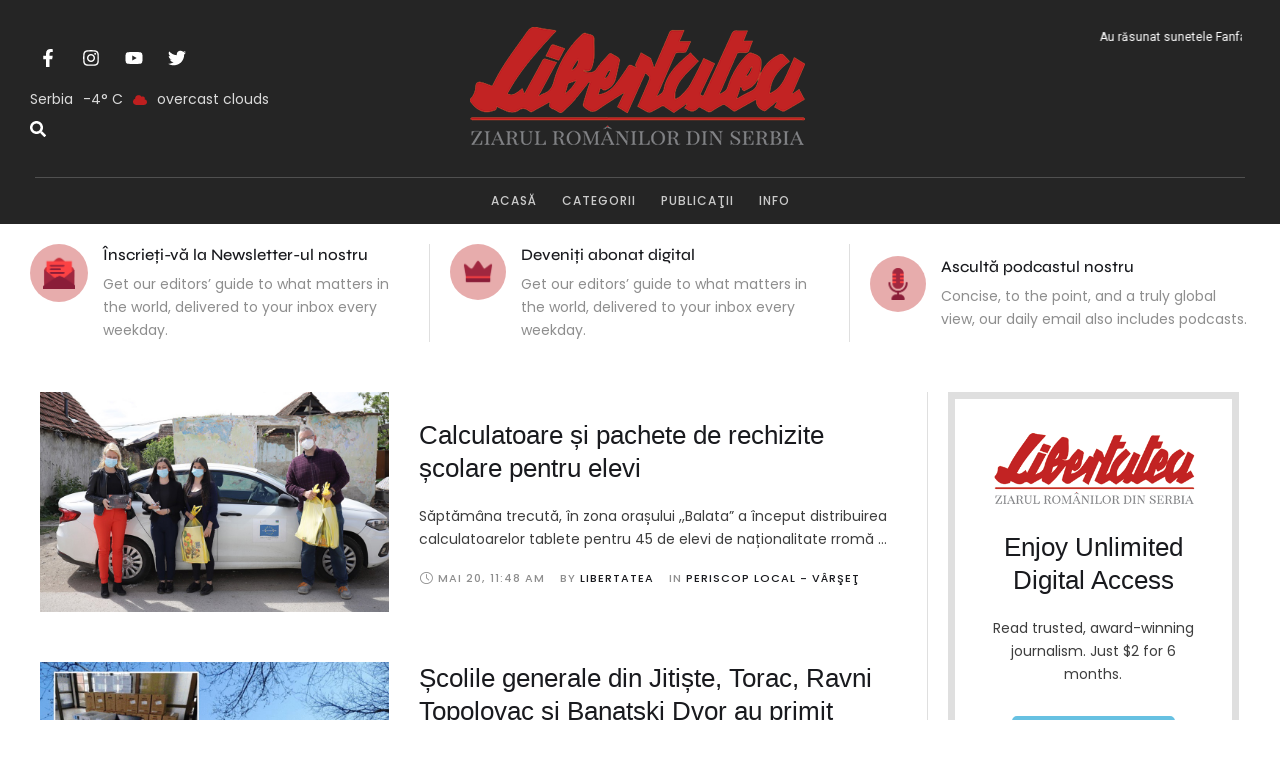

--- FILE ---
content_type: text/html; charset=UTF-8
request_url: https://libertatea.rs/tag/calculatoare/
body_size: 31479
content:
<!doctype html>
<html lang="ro-RO">
<head>
	<meta charset="UTF-8" />
	<meta name="viewport" content="width=device-width, initial-scale=1" />
	<link rel="profile" href="https://gmpg.org/xfn/11" />
	<meta name='robots' content='index, follow, max-image-preview:large, max-snippet:-1, max-video-preview:-1' />

	<!-- This site is optimized with the Yoast SEO plugin v26.7 - https://yoast.com/wordpress/plugins/seo/ -->
	<title>Arhive calculatoare &#8226; Libertatea</title>
	<link rel="canonical" href="https://libertatea.rs/tag/calculatoare/" />
	<meta property="og:locale" content="ro_RO" />
	<meta property="og:type" content="article" />
	<meta property="og:title" content="Arhive calculatoare &#8226; Libertatea" />
	<meta property="og:url" content="https://libertatea.rs/tag/calculatoare/" />
	<meta property="og:site_name" content="Libertatea" />
	<meta name="twitter:card" content="summary_large_image" />
	<script type="application/ld+json" class="yoast-schema-graph">{"@context":"https://schema.org","@graph":[{"@type":"CollectionPage","@id":"https://libertatea.rs/tag/calculatoare/","url":"https://libertatea.rs/tag/calculatoare/","name":"Arhive calculatoare &#8226; Libertatea","isPartOf":{"@id":"https://libertatea.rs/#website"},"primaryImageOfPage":{"@id":"https://libertatea.rs/tag/calculatoare/#primaryimage"},"image":{"@id":"https://libertatea.rs/tag/calculatoare/#primaryimage"},"thumbnailUrl":"https://libertatea.rs/wp-content/uploads/2021/05/38-1.jpg","breadcrumb":{"@id":"https://libertatea.rs/tag/calculatoare/#breadcrumb"},"inLanguage":"ro-RO"},{"@type":"ImageObject","inLanguage":"ro-RO","@id":"https://libertatea.rs/tag/calculatoare/#primaryimage","url":"https://libertatea.rs/wp-content/uploads/2021/05/38-1.jpg","contentUrl":"https://libertatea.rs/wp-content/uploads/2021/05/38-1.jpg","width":1000,"height":600},{"@type":"BreadcrumbList","@id":"https://libertatea.rs/tag/calculatoare/#breadcrumb","itemListElement":[{"@type":"ListItem","position":1,"name":"Prima pagină","item":"https://libertatea.rs/"},{"@type":"ListItem","position":2,"name":"calculatoare"}]},{"@type":"WebSite","@id":"https://libertatea.rs/#website","url":"https://libertatea.rs/","name":"Libertatea","description":"Fereastra noastră spre Europa","publisher":{"@id":"https://libertatea.rs/#organization"},"potentialAction":[{"@type":"SearchAction","target":{"@type":"EntryPoint","urlTemplate":"https://libertatea.rs/?s={search_term_string}"},"query-input":{"@type":"PropertyValueSpecification","valueRequired":true,"valueName":"search_term_string"}}],"inLanguage":"ro-RO"},{"@type":"Organization","@id":"https://libertatea.rs/#organization","name":"C.P.E. Libertatea","url":"https://libertatea.rs/","logo":{"@type":"ImageObject","inLanguage":"ro-RO","@id":"https://libertatea.rs/#/schema/logo/image/","url":"https://libertatea.rs/wp-content/uploads/2019/04/libertatea-logo-1.png","contentUrl":"https://libertatea.rs/wp-content/uploads/2019/04/libertatea-logo-1.png","width":600,"height":161,"caption":"C.P.E. Libertatea"},"image":{"@id":"https://libertatea.rs/#/schema/logo/image/"},"sameAs":["https://www.facebook.com/cpelibertatea/","https://www.instagram.com/saptamanalul_libertatea/"]}]}</script>
	<!-- / Yoast SEO plugin. -->


<link rel="alternate" type="application/rss+xml" title="Libertatea &raquo; Flux" href="https://libertatea.rs/feed/" />
<link rel="alternate" type="application/rss+xml" title="Libertatea &raquo; Flux comentarii" href="https://libertatea.rs/comments/feed/" />
<link rel="alternate" type="application/rss+xml" title="Libertatea &raquo; Flux etichetă calculatoare" href="https://libertatea.rs/tag/calculatoare/feed/" />
<style id='wp-img-auto-sizes-contain-inline-css' type='text/css'>
img:is([sizes=auto i],[sizes^="auto," i]){contain-intrinsic-size:3000px 1500px}
/*# sourceURL=wp-img-auto-sizes-contain-inline-css */
</style>
<link rel='stylesheet' id='cmsmasters-default-vars-css' href='https://libertatea.rs/wp-content/themes/libertateav2/assets/css/default-vars.min.css?ver=1.0.0' type='text/css' media='all' />
<style id='wp-emoji-styles-inline-css' type='text/css'>

	img.wp-smiley, img.emoji {
		display: inline !important;
		border: none !important;
		box-shadow: none !important;
		height: 1em !important;
		width: 1em !important;
		margin: 0 0.07em !important;
		vertical-align: -0.1em !important;
		background: none !important;
		padding: 0 !important;
	}
/*# sourceURL=wp-emoji-styles-inline-css */
</style>
<style id='classic-theme-styles-inline-css' type='text/css'>
/*! This file is auto-generated */
.wp-block-button__link{color:#fff;background-color:#32373c;border-radius:9999px;box-shadow:none;text-decoration:none;padding:calc(.667em + 2px) calc(1.333em + 2px);font-size:1.125em}.wp-block-file__button{background:#32373c;color:#fff;text-decoration:none}
/*# sourceURL=/wp-includes/css/classic-themes.min.css */
</style>
<style id='global-styles-inline-css' type='text/css'>
:root{--wp--preset--aspect-ratio--square: 1;--wp--preset--aspect-ratio--4-3: 4/3;--wp--preset--aspect-ratio--3-4: 3/4;--wp--preset--aspect-ratio--3-2: 3/2;--wp--preset--aspect-ratio--2-3: 2/3;--wp--preset--aspect-ratio--16-9: 16/9;--wp--preset--aspect-ratio--9-16: 9/16;--wp--preset--color--black: #000000;--wp--preset--color--cyan-bluish-gray: #abb8c3;--wp--preset--color--white: #ffffff;--wp--preset--color--pale-pink: #f78da7;--wp--preset--color--vivid-red: #cf2e2e;--wp--preset--color--luminous-vivid-orange: #ff6900;--wp--preset--color--luminous-vivid-amber: #fcb900;--wp--preset--color--light-green-cyan: #7bdcb5;--wp--preset--color--vivid-green-cyan: #00d084;--wp--preset--color--pale-cyan-blue: #8ed1fc;--wp--preset--color--vivid-cyan-blue: #0693e3;--wp--preset--color--vivid-purple: #9b51e0;--wp--preset--color--cmsmasters-colors-text: var(--cmsmasters-colors-text);--wp--preset--color--cmsmasters-colors-link: var(--cmsmasters-colors-link);--wp--preset--color--cmsmasters-colors-hover: var(--cmsmasters-colors-hover);--wp--preset--color--cmsmasters-colors-heading: var(--cmsmasters-colors-heading);--wp--preset--color--cmsmasters-colors-bg: var(--cmsmasters-colors-bg);--wp--preset--color--cmsmasters-colors-alternate: var(--cmsmasters-colors-alternate);--wp--preset--color--cmsmasters-colors-bd: var(--cmsmasters-colors-bd);--wp--preset--gradient--vivid-cyan-blue-to-vivid-purple: linear-gradient(135deg,rgb(6,147,227) 0%,rgb(155,81,224) 100%);--wp--preset--gradient--light-green-cyan-to-vivid-green-cyan: linear-gradient(135deg,rgb(122,220,180) 0%,rgb(0,208,130) 100%);--wp--preset--gradient--luminous-vivid-amber-to-luminous-vivid-orange: linear-gradient(135deg,rgb(252,185,0) 0%,rgb(255,105,0) 100%);--wp--preset--gradient--luminous-vivid-orange-to-vivid-red: linear-gradient(135deg,rgb(255,105,0) 0%,rgb(207,46,46) 100%);--wp--preset--gradient--very-light-gray-to-cyan-bluish-gray: linear-gradient(135deg,rgb(238,238,238) 0%,rgb(169,184,195) 100%);--wp--preset--gradient--cool-to-warm-spectrum: linear-gradient(135deg,rgb(74,234,220) 0%,rgb(151,120,209) 20%,rgb(207,42,186) 40%,rgb(238,44,130) 60%,rgb(251,105,98) 80%,rgb(254,248,76) 100%);--wp--preset--gradient--blush-light-purple: linear-gradient(135deg,rgb(255,206,236) 0%,rgb(152,150,240) 100%);--wp--preset--gradient--blush-bordeaux: linear-gradient(135deg,rgb(254,205,165) 0%,rgb(254,45,45) 50%,rgb(107,0,62) 100%);--wp--preset--gradient--luminous-dusk: linear-gradient(135deg,rgb(255,203,112) 0%,rgb(199,81,192) 50%,rgb(65,88,208) 100%);--wp--preset--gradient--pale-ocean: linear-gradient(135deg,rgb(255,245,203) 0%,rgb(182,227,212) 50%,rgb(51,167,181) 100%);--wp--preset--gradient--electric-grass: linear-gradient(135deg,rgb(202,248,128) 0%,rgb(113,206,126) 100%);--wp--preset--gradient--midnight: linear-gradient(135deg,rgb(2,3,129) 0%,rgb(40,116,252) 100%);--wp--preset--font-size--small: 13px;--wp--preset--font-size--medium: 20px;--wp--preset--font-size--large: 36px;--wp--preset--font-size--x-large: 42px;--wp--preset--spacing--20: 0.44rem;--wp--preset--spacing--30: 0.67rem;--wp--preset--spacing--40: 1rem;--wp--preset--spacing--50: 1.5rem;--wp--preset--spacing--60: 2.25rem;--wp--preset--spacing--70: 3.38rem;--wp--preset--spacing--80: 5.06rem;--wp--preset--shadow--natural: 6px 6px 9px rgba(0, 0, 0, 0.2);--wp--preset--shadow--deep: 12px 12px 50px rgba(0, 0, 0, 0.4);--wp--preset--shadow--sharp: 6px 6px 0px rgba(0, 0, 0, 0.2);--wp--preset--shadow--outlined: 6px 6px 0px -3px rgb(255, 255, 255), 6px 6px rgb(0, 0, 0);--wp--preset--shadow--crisp: 6px 6px 0px rgb(0, 0, 0);}:where(.is-layout-flex){gap: 0.5em;}:where(.is-layout-grid){gap: 0.5em;}body .is-layout-flex{display: flex;}.is-layout-flex{flex-wrap: wrap;align-items: center;}.is-layout-flex > :is(*, div){margin: 0;}body .is-layout-grid{display: grid;}.is-layout-grid > :is(*, div){margin: 0;}:where(.wp-block-columns.is-layout-flex){gap: 2em;}:where(.wp-block-columns.is-layout-grid){gap: 2em;}:where(.wp-block-post-template.is-layout-flex){gap: 1.25em;}:where(.wp-block-post-template.is-layout-grid){gap: 1.25em;}.has-black-color{color: var(--wp--preset--color--black) !important;}.has-cyan-bluish-gray-color{color: var(--wp--preset--color--cyan-bluish-gray) !important;}.has-white-color{color: var(--wp--preset--color--white) !important;}.has-pale-pink-color{color: var(--wp--preset--color--pale-pink) !important;}.has-vivid-red-color{color: var(--wp--preset--color--vivid-red) !important;}.has-luminous-vivid-orange-color{color: var(--wp--preset--color--luminous-vivid-orange) !important;}.has-luminous-vivid-amber-color{color: var(--wp--preset--color--luminous-vivid-amber) !important;}.has-light-green-cyan-color{color: var(--wp--preset--color--light-green-cyan) !important;}.has-vivid-green-cyan-color{color: var(--wp--preset--color--vivid-green-cyan) !important;}.has-pale-cyan-blue-color{color: var(--wp--preset--color--pale-cyan-blue) !important;}.has-vivid-cyan-blue-color{color: var(--wp--preset--color--vivid-cyan-blue) !important;}.has-vivid-purple-color{color: var(--wp--preset--color--vivid-purple) !important;}.has-black-background-color{background-color: var(--wp--preset--color--black) !important;}.has-cyan-bluish-gray-background-color{background-color: var(--wp--preset--color--cyan-bluish-gray) !important;}.has-white-background-color{background-color: var(--wp--preset--color--white) !important;}.has-pale-pink-background-color{background-color: var(--wp--preset--color--pale-pink) !important;}.has-vivid-red-background-color{background-color: var(--wp--preset--color--vivid-red) !important;}.has-luminous-vivid-orange-background-color{background-color: var(--wp--preset--color--luminous-vivid-orange) !important;}.has-luminous-vivid-amber-background-color{background-color: var(--wp--preset--color--luminous-vivid-amber) !important;}.has-light-green-cyan-background-color{background-color: var(--wp--preset--color--light-green-cyan) !important;}.has-vivid-green-cyan-background-color{background-color: var(--wp--preset--color--vivid-green-cyan) !important;}.has-pale-cyan-blue-background-color{background-color: var(--wp--preset--color--pale-cyan-blue) !important;}.has-vivid-cyan-blue-background-color{background-color: var(--wp--preset--color--vivid-cyan-blue) !important;}.has-vivid-purple-background-color{background-color: var(--wp--preset--color--vivid-purple) !important;}.has-black-border-color{border-color: var(--wp--preset--color--black) !important;}.has-cyan-bluish-gray-border-color{border-color: var(--wp--preset--color--cyan-bluish-gray) !important;}.has-white-border-color{border-color: var(--wp--preset--color--white) !important;}.has-pale-pink-border-color{border-color: var(--wp--preset--color--pale-pink) !important;}.has-vivid-red-border-color{border-color: var(--wp--preset--color--vivid-red) !important;}.has-luminous-vivid-orange-border-color{border-color: var(--wp--preset--color--luminous-vivid-orange) !important;}.has-luminous-vivid-amber-border-color{border-color: var(--wp--preset--color--luminous-vivid-amber) !important;}.has-light-green-cyan-border-color{border-color: var(--wp--preset--color--light-green-cyan) !important;}.has-vivid-green-cyan-border-color{border-color: var(--wp--preset--color--vivid-green-cyan) !important;}.has-pale-cyan-blue-border-color{border-color: var(--wp--preset--color--pale-cyan-blue) !important;}.has-vivid-cyan-blue-border-color{border-color: var(--wp--preset--color--vivid-cyan-blue) !important;}.has-vivid-purple-border-color{border-color: var(--wp--preset--color--vivid-purple) !important;}.has-vivid-cyan-blue-to-vivid-purple-gradient-background{background: var(--wp--preset--gradient--vivid-cyan-blue-to-vivid-purple) !important;}.has-light-green-cyan-to-vivid-green-cyan-gradient-background{background: var(--wp--preset--gradient--light-green-cyan-to-vivid-green-cyan) !important;}.has-luminous-vivid-amber-to-luminous-vivid-orange-gradient-background{background: var(--wp--preset--gradient--luminous-vivid-amber-to-luminous-vivid-orange) !important;}.has-luminous-vivid-orange-to-vivid-red-gradient-background{background: var(--wp--preset--gradient--luminous-vivid-orange-to-vivid-red) !important;}.has-very-light-gray-to-cyan-bluish-gray-gradient-background{background: var(--wp--preset--gradient--very-light-gray-to-cyan-bluish-gray) !important;}.has-cool-to-warm-spectrum-gradient-background{background: var(--wp--preset--gradient--cool-to-warm-spectrum) !important;}.has-blush-light-purple-gradient-background{background: var(--wp--preset--gradient--blush-light-purple) !important;}.has-blush-bordeaux-gradient-background{background: var(--wp--preset--gradient--blush-bordeaux) !important;}.has-luminous-dusk-gradient-background{background: var(--wp--preset--gradient--luminous-dusk) !important;}.has-pale-ocean-gradient-background{background: var(--wp--preset--gradient--pale-ocean) !important;}.has-electric-grass-gradient-background{background: var(--wp--preset--gradient--electric-grass) !important;}.has-midnight-gradient-background{background: var(--wp--preset--gradient--midnight) !important;}.has-small-font-size{font-size: var(--wp--preset--font-size--small) !important;}.has-medium-font-size{font-size: var(--wp--preset--font-size--medium) !important;}.has-large-font-size{font-size: var(--wp--preset--font-size--large) !important;}.has-x-large-font-size{font-size: var(--wp--preset--font-size--x-large) !important;}
:where(.wp-block-post-template.is-layout-flex){gap: 1.25em;}:where(.wp-block-post-template.is-layout-grid){gap: 1.25em;}
:where(.wp-block-term-template.is-layout-flex){gap: 1.25em;}:where(.wp-block-term-template.is-layout-grid){gap: 1.25em;}
:where(.wp-block-columns.is-layout-flex){gap: 2em;}:where(.wp-block-columns.is-layout-grid){gap: 2em;}
:root :where(.wp-block-pullquote){font-size: 1.5em;line-height: 1.6;}
/*# sourceURL=global-styles-inline-css */
</style>
<link rel='stylesheet' id='cm-frontend-css' href='https://libertatea.rs/wp-content/plugins/constellation//assets/css/frontend.css?ver=6.9' type='text/css' media='all' />
<link rel='stylesheet' id='woocommerce-layout-css' href='https://libertatea.rs/wp-content/plugins/woocommerce/assets/css/woocommerce-layout.css?ver=10.4.3' type='text/css' media='all' />
<link rel='stylesheet' id='woocommerce-smallscreen-css' href='https://libertatea.rs/wp-content/plugins/woocommerce/assets/css/woocommerce-smallscreen.css?ver=10.4.3' type='text/css' media='only screen and (max-width: 768px)' />
<link rel='stylesheet' id='woocommerce-general-css' href='https://libertatea.rs/wp-content/uploads/elementor/css/daily-bulletin-woocommerce.min.css?ver=1.0.0' type='text/css' media='all' />
<style id='woocommerce-inline-inline-css' type='text/css'>
.woocommerce form .form-row .required { visibility: visible; }
/*# sourceURL=woocommerce-inline-inline-css */
</style>
<link rel='stylesheet' id='daily-bulletin-root-style-css' href='https://libertatea.rs/wp-content/themes/libertateav2/style.css?ver=1.0.0' type='text/css' media='all' />
<link rel='stylesheet' id='elementor-icons-css' href='https://libertatea.rs/wp-content/plugins/elementor/assets/lib/eicons/css/elementor-icons.min.css?ver=5.45.0' type='text/css' media='all' />
<link rel='stylesheet' id='daily-bulletin-frontend-css' href='https://libertatea.rs/wp-content/uploads/elementor/css/daily-bulletin-frontend.min.css?ver=screen' type='text/css' media='all' />
<link rel='stylesheet' id='daily-bulletin-gutenberg-css' href='https://libertatea.rs/wp-content/uploads/elementor/css/daily-bulletin-gutenberg-wp-frontend.min.css?ver=1.0.0' type='text/css' media='all' />
<style id='daily-bulletin-gutenberg-inline-css' type='text/css'>

			.has-cmsmasters-colors-text-color {
				color: var(--cmsmasters-colors-text) !important;
			}

			.has-cmsmasters-colors-text-background-color {
				background-color: var(--cmsmasters-colors-text) !important;
			}
			
			.has-cmsmasters-colors-link-color {
				color: var(--cmsmasters-colors-link) !important;
			}

			.has-cmsmasters-colors-link-background-color {
				background-color: var(--cmsmasters-colors-link) !important;
			}
			
			.has-cmsmasters-colors-hover-color {
				color: var(--cmsmasters-colors-hover) !important;
			}

			.has-cmsmasters-colors-hover-background-color {
				background-color: var(--cmsmasters-colors-hover) !important;
			}
			
			.has-cmsmasters-colors-heading-color {
				color: var(--cmsmasters-colors-heading) !important;
			}

			.has-cmsmasters-colors-heading-background-color {
				background-color: var(--cmsmasters-colors-heading) !important;
			}
			
			.has-cmsmasters-colors-bg-color {
				color: var(--cmsmasters-colors-bg) !important;
			}

			.has-cmsmasters-colors-bg-background-color {
				background-color: var(--cmsmasters-colors-bg) !important;
			}
			
			.has-cmsmasters-colors-alternate-color {
				color: var(--cmsmasters-colors-alternate) !important;
			}

			.has-cmsmasters-colors-alternate-background-color {
				background-color: var(--cmsmasters-colors-alternate) !important;
			}
			
			.has-cmsmasters-colors-bd-color {
				color: var(--cmsmasters-colors-bd) !important;
			}

			.has-cmsmasters-colors-bd-background-color {
				background-color: var(--cmsmasters-colors-bd) !important;
			}
			
/*# sourceURL=daily-bulletin-gutenberg-inline-css */
</style>
<link rel='stylesheet' id='elementor-frontend-css' href='https://libertatea.rs/wp-content/uploads/elementor/css/custom-frontend.min.css?ver=1768871526' type='text/css' media='all' />
<link rel='stylesheet' id='elementor-post-612846-css' href='https://libertatea.rs/wp-content/uploads/elementor/css/post-612846.css?ver=1768871526' type='text/css' media='all' />
<link rel='stylesheet' id='cmsmasters-icons-css' href='https://libertatea.rs/wp-content/plugins/cmsmasters-elementor-addon/assets/lib/cmsicons/css/cmsmasters-icons.min.css?ver=1.0.0' type='text/css' media='all' />
<link rel='stylesheet' id='cmsmasters-frontend-css' href='https://libertatea.rs/wp-content/uploads/elementor/css/cmsmasters-custom-frontend.min.css?ver=1768871526' type='text/css' media='all' />
<link rel='stylesheet' id='elementor-post-613546-css' href='https://libertatea.rs/wp-content/uploads/elementor/css/post-613546.css?ver=1768871550' type='text/css' media='all' />
<link rel='stylesheet' id='elementor-post-613489-css' href='https://libertatea.rs/wp-content/uploads/elementor/css/post-613489.css?ver=1768871527' type='text/css' media='all' />
<link rel='stylesheet' id='elementor-post-613516-css' href='https://libertatea.rs/wp-content/uploads/elementor/css/post-613516.css?ver=1768871701' type='text/css' media='all' />
<link rel='stylesheet' id='libertateav2-child-style-css' href='https://libertatea.rs/wp-content/themes/daily-bulletin-child/style.css?ver=1.0.1' type='text/css' media='all' />
<link rel='stylesheet' id='elementor-gf-roboto-css' href='https://fonts.googleapis.com/css?family=Roboto:100,100italic,200,200italic,300,300italic,400,400italic,500,500italic,600,600italic,700,700italic,800,800italic,900,900italic&#038;display=swap&#038;subset=latin-ext' type='text/css' media='all' />
<link rel='stylesheet' id='elementor-gf-frankruhllibre-css' href='https://fonts.googleapis.com/css?family=Frank+Ruhl+Libre:100,100italic,200,200italic,300,300italic,400,400italic,500,500italic,600,600italic,700,700italic,800,800italic,900,900italic&#038;display=swap&#038;subset=latin-ext' type='text/css' media='all' />
<link rel='stylesheet' id='elementor-icons-Local-Icons-css' href='//libertatea.rs/wp-content/uploads/elementor/cmsmasters-local-icons/Local-Icons/style.css?ver=1.0.0' type='text/css' media='all' />
<script type="text/javascript" src="https://libertatea.rs/wp-includes/js/jquery/jquery.min.js?ver=3.7.1" id="jquery-core-js"></script>
<script type="text/javascript" src="https://libertatea.rs/wp-includes/js/jquery/jquery-migrate.min.js?ver=3.4.1" id="jquery-migrate-js"></script>
<script type="text/javascript" src="https://libertatea.rs/wp-content/plugins/woocommerce/assets/js/jquery-blockui/jquery.blockUI.min.js?ver=2.7.0-wc.10.4.3" id="wc-jquery-blockui-js" defer="defer" data-wp-strategy="defer"></script>
<script type="text/javascript" id="wc-add-to-cart-js-extra">
/* <![CDATA[ */
var wc_add_to_cart_params = {"ajax_url":"/wp-admin/admin-ajax.php","wc_ajax_url":"/?wc-ajax=%%endpoint%%","i18n_view_cart":"Vezi co\u0219ul","cart_url":"https://libertatea.rs/cos/","is_cart":"","cart_redirect_after_add":"no"};
//# sourceURL=wc-add-to-cart-js-extra
/* ]]> */
</script>
<script type="text/javascript" src="https://libertatea.rs/wp-content/plugins/woocommerce/assets/js/frontend/add-to-cart.min.js?ver=10.4.3" id="wc-add-to-cart-js" defer="defer" data-wp-strategy="defer"></script>
<script type="text/javascript" src="https://libertatea.rs/wp-content/plugins/woocommerce/assets/js/js-cookie/js.cookie.min.js?ver=2.1.4-wc.10.4.3" id="wc-js-cookie-js" defer="defer" data-wp-strategy="defer"></script>
<script type="text/javascript" id="woocommerce-js-extra">
/* <![CDATA[ */
var woocommerce_params = {"ajax_url":"/wp-admin/admin-ajax.php","wc_ajax_url":"/?wc-ajax=%%endpoint%%","i18n_password_show":"Arat\u0103 parola","i18n_password_hide":"Ascunde parola"};
//# sourceURL=woocommerce-js-extra
/* ]]> */
</script>
<script type="text/javascript" src="https://libertatea.rs/wp-content/plugins/woocommerce/assets/js/frontend/woocommerce.min.js?ver=10.4.3" id="woocommerce-js" defer="defer" data-wp-strategy="defer"></script>
<link rel="EditURI" type="application/rsd+xml" title="RSD" href="https://libertatea.rs/xmlrpc.php?rsd" />
<meta name="generator" content="WordPress 6.9" />
<meta name="generator" content="WooCommerce 10.4.3" />
	<noscript><style>.woocommerce-product-gallery{ opacity: 1 !important; }</style></noscript>
	<meta name="generator" content="Elementor 3.34.1; features: e_font_icon_svg, additional_custom_breakpoints; settings: css_print_method-external, google_font-enabled, font_display-swap">
			<style>
				.e-con.e-parent:nth-of-type(n+4):not(.e-lazyloaded):not(.e-no-lazyload),
				.e-con.e-parent:nth-of-type(n+4):not(.e-lazyloaded):not(.e-no-lazyload) * {
					background-image: none !important;
				}
				@media screen and (max-height: 1024px) {
					.e-con.e-parent:nth-of-type(n+3):not(.e-lazyloaded):not(.e-no-lazyload),
					.e-con.e-parent:nth-of-type(n+3):not(.e-lazyloaded):not(.e-no-lazyload) * {
						background-image: none !important;
					}
				}
				@media screen and (max-height: 640px) {
					.e-con.e-parent:nth-of-type(n+2):not(.e-lazyloaded):not(.e-no-lazyload),
					.e-con.e-parent:nth-of-type(n+2):not(.e-lazyloaded):not(.e-no-lazyload) * {
						background-image: none !important;
					}
				}
			</style>
					<style type="text/css" id="wp-custom-css">
			.cmsmasters-widget-meta-data {
  width: 100%;
  justify-content: end;
	padding-right:0 !important;
	margin-right:0 !important;
}
.cmsmasters-ticker-post-title{
width: 100%;
text-align: right;
padding-right: 0;
margin-right: 0 !important;
}
/********hiding author badge**********/
.elementor-element-5144c30,
.elementor-element-5e947b85{
	display:none;
}		</style>
		</head>
<body id="cmsmasters_body" class="archive tag tag-calculatoare tag-6996 wp-embed-responsive wp-theme-libertateav2 wp-child-theme-daily-bulletin-child theme-libertateav2 woocommerce-no-js cmsmasters-content-layout-fullwidth elementor-default elementor-template-full-width elementor-kit-612846 elementor-page-613516 modula-best-grid-gallery">
<header data-elementor-type="cmsmasters_header" data-elementor-id="613546" class="elementor elementor-613546 cmsmasters-location-cmsmasters_header cmsmasters-header-position-absolute-">			<div class="elementor-inner">
				<div class="elementor-section-wrap">
							<section class="elementor-section elementor-top-section elementor-element elementor-element-9cfa07d elementor-section-full_width elementor-section-height-default elementor-section-height-default cmsmasters-block-default" data-id="9cfa07d" data-element_type="section" data-settings="{&quot;background_background&quot;:&quot;classic&quot;}">
						<div class="elementor-container elementor-column-gap-no">
					<div class="elementor-column elementor-col-100 elementor-top-column elementor-element elementor-element-262f4f1" data-id="262f4f1" data-element_type="column" data-settings="{&quot;background_background&quot;:&quot;classic&quot;}">
			<div class="elementor-widget-wrap elementor-element-populated">
						<section class="elementor-section elementor-inner-section elementor-element elementor-element-64b5d3c elementor-section-content-middle elementor-reverse-mobile elementor-section-boxed elementor-section-height-default elementor-section-height-default cmsmasters-block-default" data-id="64b5d3c" data-element_type="section" data-settings="{&quot;background_background&quot;:&quot;classic&quot;}">
						<div class="elementor-container elementor-column-gap-no">
					<div class="elementor-column elementor-col-33 elementor-inner-column elementor-element elementor-element-b1a811e" data-id="b1a811e" data-element_type="column">
			<div class="elementor-widget-wrap elementor-element-populated">
						<div class="elementor-element elementor-element-0833bb7 elementor-shape-circle e-grid-align-left elementor-grid-0 cmsmasters-block-default cmsmasters-sticky-default elementor-widget elementor-widget-social-icons" data-id="0833bb7" data-element_type="widget" data-widget_type="social-icons.default">
				<div class="elementor-widget-container">
							<div class="elementor-social-icons-wrapper elementor-grid" role="list">
							<span class="elementor-grid-item" role="listitem">
					<a class="elementor-icon elementor-social-icon elementor-social-icon-facebook-f elementor-repeater-item-dbd60d9" href="#" target="_blank">
						<span class="elementor-screen-only">Facebook-f</span>
						<svg aria-hidden="true" class="e-font-icon-svg e-fab-facebook-f" viewBox="0 0 320 512" xmlns="http://www.w3.org/2000/svg"><path d="M279.14 288l14.22-92.66h-88.91v-60.13c0-25.35 12.42-50.06 52.24-50.06h40.42V6.26S260.43 0 225.36 0c-73.22 0-121.08 44.38-121.08 124.72v70.62H22.89V288h81.39v224h100.17V288z"></path></svg>					</a>
				</span>
							<span class="elementor-grid-item" role="listitem">
					<a class="elementor-icon elementor-social-icon elementor-social-icon-instagram elementor-repeater-item-b27f2c1" href="#" target="_blank">
						<span class="elementor-screen-only">Instagram</span>
						<svg aria-hidden="true" class="e-font-icon-svg e-fab-instagram" viewBox="0 0 448 512" xmlns="http://www.w3.org/2000/svg"><path d="M224.1 141c-63.6 0-114.9 51.3-114.9 114.9s51.3 114.9 114.9 114.9S339 319.5 339 255.9 287.7 141 224.1 141zm0 189.6c-41.1 0-74.7-33.5-74.7-74.7s33.5-74.7 74.7-74.7 74.7 33.5 74.7 74.7-33.6 74.7-74.7 74.7zm146.4-194.3c0 14.9-12 26.8-26.8 26.8-14.9 0-26.8-12-26.8-26.8s12-26.8 26.8-26.8 26.8 12 26.8 26.8zm76.1 27.2c-1.7-35.9-9.9-67.7-36.2-93.9-26.2-26.2-58-34.4-93.9-36.2-37-2.1-147.9-2.1-184.9 0-35.8 1.7-67.6 9.9-93.9 36.1s-34.4 58-36.2 93.9c-2.1 37-2.1 147.9 0 184.9 1.7 35.9 9.9 67.7 36.2 93.9s58 34.4 93.9 36.2c37 2.1 147.9 2.1 184.9 0 35.9-1.7 67.7-9.9 93.9-36.2 26.2-26.2 34.4-58 36.2-93.9 2.1-37 2.1-147.8 0-184.8zM398.8 388c-7.8 19.6-22.9 34.7-42.6 42.6-29.5 11.7-99.5 9-132.1 9s-102.7 2.6-132.1-9c-19.6-7.8-34.7-22.9-42.6-42.6-11.7-29.5-9-99.5-9-132.1s-2.6-102.7 9-132.1c7.8-19.6 22.9-34.7 42.6-42.6 29.5-11.7 99.5-9 132.1-9s102.7-2.6 132.1 9c19.6 7.8 34.7 22.9 42.6 42.6 11.7 29.5 9 99.5 9 132.1s2.7 102.7-9 132.1z"></path></svg>					</a>
				</span>
							<span class="elementor-grid-item" role="listitem">
					<a class="elementor-icon elementor-social-icon elementor-social-icon-youtube elementor-repeater-item-6d3666b" href="#" target="_blank">
						<span class="elementor-screen-only">Youtube</span>
						<svg aria-hidden="true" class="e-font-icon-svg e-fab-youtube" viewBox="0 0 576 512" xmlns="http://www.w3.org/2000/svg"><path d="M549.655 124.083c-6.281-23.65-24.787-42.276-48.284-48.597C458.781 64 288 64 288 64S117.22 64 74.629 75.486c-23.497 6.322-42.003 24.947-48.284 48.597-11.412 42.867-11.412 132.305-11.412 132.305s0 89.438 11.412 132.305c6.281 23.65 24.787 41.5 48.284 47.821C117.22 448 288 448 288 448s170.78 0 213.371-11.486c23.497-6.321 42.003-24.171 48.284-47.821 11.412-42.867 11.412-132.305 11.412-132.305s0-89.438-11.412-132.305zm-317.51 213.508V175.185l142.739 81.205-142.739 81.201z"></path></svg>					</a>
				</span>
							<span class="elementor-grid-item" role="listitem">
					<a class="elementor-icon elementor-social-icon elementor-social-icon-twitter elementor-repeater-item-ec7473d" href="#" target="_blank">
						<span class="elementor-screen-only">Twitter</span>
						<svg aria-hidden="true" class="e-font-icon-svg e-fab-twitter" viewBox="0 0 512 512" xmlns="http://www.w3.org/2000/svg"><path d="M459.37 151.716c.325 4.548.325 9.097.325 13.645 0 138.72-105.583 298.558-298.558 298.558-59.452 0-114.68-17.219-161.137-47.106 8.447.974 16.568 1.299 25.34 1.299 49.055 0 94.213-16.568 130.274-44.832-46.132-.975-84.792-31.188-98.112-72.772 6.498.974 12.995 1.624 19.818 1.624 9.421 0 18.843-1.3 27.614-3.573-48.081-9.747-84.143-51.98-84.143-102.985v-1.299c13.969 7.797 30.214 12.67 47.431 13.319-28.264-18.843-46.781-51.005-46.781-87.391 0-19.492 5.197-37.36 14.294-52.954 51.655 63.675 129.3 105.258 216.365 109.807-1.624-7.797-2.599-15.918-2.599-24.04 0-57.828 46.782-104.934 104.934-104.934 30.213 0 57.502 12.67 76.67 33.137 23.715-4.548 46.456-13.32 66.599-25.34-7.798 24.366-24.366 44.833-46.132 57.827 21.117-2.273 41.584-8.122 60.426-16.243-14.292 20.791-32.161 39.308-52.628 54.253z"></path></svg>					</a>
				</span>
					</div>
						</div>
				</div>
				<div class="elementor-element elementor-element-67f4d06 elementor-hidden-tablet elementor-hidden-mobile cmsmasters-block-default cmsmasters-sticky-default elementor-widget elementor-widget-cmsmasters-weather" data-id="67f4d06" data-element_type="widget" data-settings="{&quot;api_key&quot;:false}" data-widget_type="cmsmasters-weather.line">
				<div class="elementor-widget-container">
							<div class="cmsmasters-weather" title="Serbia,Belgrade" data-temperature-scale="c" data-description-type="clouds" data-direction="N NNE NE ENE E ESE SE SSE S SSW SW WSW W WNW NW NNW" data-set-cookie="cmsmasters_weather_52_14_207_31=52.14.207.31,Serbia,,Belgrade" data-ip-error="checked" style="--cmsmasters-weather-wind-deg: 310deg">
			<div class="cmsmasters-weather-inner"><div class="weather-field weather-field--region"><div class="weather-field-outer"><div class="weather-field-inner"><span class="weather-region weather-region--city">Serbia</span></div></div><span class="item-sep"></span></div><div class="weather-field weather-field--temperature"><div class="weather-field-outer"><div class="weather-field-inner"><span class="cmsmasters_weather_temperature">-4</span></div></div><span class="item-sep"></span></div><div class="weather-field weather-field--description"><div class="weather-field-outer"><div class="weather-icon"><span class="cmsmasters-wrap-icon"><svg class="e-font-icon-svg e-fas-cloud" viewBox="0 0 640 512" xmlns="http://www.w3.org/2000/svg"><path d="M537.6 226.6c4.1-10.7 6.4-22.4 6.4-34.6 0-53-43-96-96-96-19.7 0-38.1 6-53.3 16.2C367 64.2 315.3 32 256 32c-88.4 0-160 71.6-160 160 0 2.7.1 5.4.2 8.1C40.2 219.8 0 273.2 0 336c0 79.5 64.5 144 144 144h368c70.7 0 128-57.3 128-128 0-61.9-44-113.6-102.4-125.4z"></path></svg></span></div><div class="weather-field-inner">overcast clouds</div></div></div></div>
		</div>
						</div>
				</div>
				<div class="elementor-element elementor-element-f6b61b3 elementor-widget__width-initial elementor-hidden-widescreen elementor-hidden-desktop cmsmasters-trigger-view-stacked cmsmasters-block-default cmsmasters-sticky-default elementor-widget elementor-widget-cmsmasters-offcanvas" data-id="f6b61b3" data-element_type="widget" data-settings="{&quot;content_block&quot;:[{&quot;_id&quot;:&quot;a98955c&quot;,&quot;nav_menu&quot;:&quot;24&quot;,&quot;content_type&quot;:&quot;navigation&quot;,&quot;title&quot;:&quot;&quot;,&quot;logo_image_source&quot;:null,&quot;logo_type&quot;:null,&quot;logo_image&quot;:null,&quot;logo_image_retina&quot;:null,&quot;logo_image_2x&quot;:null,&quot;logo_image_second_toggle&quot;:null,&quot;logo_image_second&quot;:null,&quot;logo_image_2x_second&quot;:null,&quot;logo_title&quot;:null,&quot;logo_link&quot;:null,&quot;logo_custom_url&quot;:null,&quot;description&quot;:null,&quot;sidebar&quot;:null,&quot;saved_section&quot;:null,&quot;offcanvas_item_style&quot;:&quot;&quot;,&quot;content_custom_bg&quot;:null,&quot;box_to_down&quot;:&quot;false&quot;}],&quot;canvas_position&quot;:&quot;left&quot;,&quot;animation_type&quot;:&quot;slide&quot;,&quot;overlay_close&quot;:&quot;yes&quot;,&quot;esc_close&quot;:&quot;yes&quot;}" data-widget_type="cmsmasters-offcanvas.default">
				<div class="elementor-widget-container">
					<div class="elementor-widget-cmsmasters-offcanvas__wrapper"><div class="elementor-widget-cmsmasters-offcanvas__trigger-container"><div class="elementor-widget-cmsmasters-offcanvas__trigger"><span class="elementor-widget-cmsmasters-offcanvas__trigger-icon"><i class="cmsmsdemo-icon- cmsms-demo-icon-menu"></i></span><span class="elementor-widget-cmsmasters-offcanvas__trigger-icon-active"><i class="cmsdemo-icon- cms-demo-icon-close"></i></span></div></div><div class="elementor-widget-cmsmasters-offcanvas__content cmsmasters-offcanvas-content-f6b61b3 cmsmasters-canvas-animation-type-slide cmsmasters-canvas-position-left cmsmasters-offcanvas-alignment-left"><div class="elementor-widget-cmsmasters-offcanvas__close-container cmsmasters-close-hor-align- cmsmasters-close-ver-align- cmsmasters-position-inside cmsmasters-close-view-default"><div class="elementor-widget-cmsmasters-offcanvas__close"><span class="elementor-widget-cmsmasters-offcanvas__close-icon"><svg class="e-font-icon-svg e-fas-times" viewBox="0 0 352 512" xmlns="http://www.w3.org/2000/svg"><path d="M242.72 256l100.07-100.07c12.28-12.28 12.28-32.19 0-44.48l-22.24-22.24c-12.28-12.28-32.19-12.28-44.48 0L176 189.28 75.93 89.21c-12.28-12.28-32.19-12.28-44.48 0L9.21 111.45c-12.28 12.28-12.28 32.19 0 44.48L109.28 256 9.21 356.07c-12.28 12.28-12.28 32.19 0 44.48l22.24 22.24c12.28 12.28 32.2 12.28 44.48 0L176 322.72l100.07 100.07c12.28 12.28 32.2 12.28 44.48 0l22.24-22.24c12.28-12.28 12.28-32.19 0-44.48L242.72 256z"></path></svg></span></div></div><div class="elementor-widget-cmsmasters-offcanvas__body"><div class="elementor-widget-cmsmasters-offcanvas__body-container cmsmasters-block-all-down"><div class="elementor-widget-cmsmasters-offcanvas__custom-container elementor-repeater-item-a98955c cmsmasters-box-down-false"><div class="elementor-widget-cmsmasters-offcanvas__custom-container-cont"><div class="elementor-widget-cmsmasters-offcanvas__custom-container-cont-inner"><nav class="elementor-widget-cmsmasters-offcanvas__menu-container"><ul id="menu-1-f6b61b3" class="elementor-widget-cmsmasters-offcanvas__menu-inner"><li id="menu-item-72" class="menu-item menu-item-type-custom menu-item-object-custom menu-item-home menu-item-72"><a href="http://libertatea.rs" class=" elementor-widget-cmsmasters-offcanvas__item elementor-widget-cmsmasters-offcanvas__main-item" aria-label="Menu item">Acasă</a></li>
<li id="menu-item-73" class="menu-item menu-item-type-custom menu-item-object-custom menu-item-has-children menu-item-73"><a href="#" class=" elementor-widget-cmsmasters-offcanvas__item-anchor elementor-widget-cmsmasters-offcanvas__item elementor-widget-cmsmasters-offcanvas__main-item" aria-label="Menu item">Categorii</a>
<ul class="sub-menu">
	<li id="menu-item-34915" class="menu-item menu-item-type-custom menu-item-object-custom menu-item-has-children menu-item-34915"><a href="#" class=" elementor-widget-cmsmasters-offcanvas__item-anchor elementor-widget-cmsmasters-offcanvas__item elementor-widget-cmsmasters-offcanvas__submenu-item" aria-label="Menu item">Periscop local</a>
	<ul class="sub-menu">
		<li id="menu-item-80" class="menu-item menu-item-type-taxonomy menu-item-object-category menu-item-80"><a href="https://libertatea.rs/category/periscop-local-alibunar/" class=" elementor-widget-cmsmasters-offcanvas__item elementor-widget-cmsmasters-offcanvas__submenu-item" aria-label="Menu item">Periscop local &#8211; Alibunar</a></li>
		<li id="menu-item-81" class="menu-item menu-item-type-taxonomy menu-item-object-category menu-item-81"><a href="https://libertatea.rs/category/periscop-local-panciova/" class=" elementor-widget-cmsmasters-offcanvas__item elementor-widget-cmsmasters-offcanvas__submenu-item" aria-label="Menu item">Periscop local &#8211; Panciova</a></li>
		<li id="menu-item-82" class="menu-item menu-item-type-taxonomy menu-item-object-category menu-item-82"><a href="https://libertatea.rs/category/periscop-local-varset/" class=" elementor-widget-cmsmasters-offcanvas__item elementor-widget-cmsmasters-offcanvas__submenu-item" aria-label="Menu item">Periscop local &#8211; Vârşeţ</a></li>
		<li id="menu-item-83" class="menu-item menu-item-type-taxonomy menu-item-object-category menu-item-83"><a href="https://libertatea.rs/category/periscop-local-zrenianin-jitiste/" class=" elementor-widget-cmsmasters-offcanvas__item elementor-widget-cmsmasters-offcanvas__submenu-item" aria-label="Menu item">Periscop local &#8211; Zrenianin / Jitişte</a></li>
		<li id="menu-item-78" class="menu-item menu-item-type-taxonomy menu-item-object-category menu-item-78"><a href="https://libertatea.rs/category/periscop-local-covacita-cuvin/" class=" elementor-widget-cmsmasters-offcanvas__item elementor-widget-cmsmasters-offcanvas__submenu-item" aria-label="Menu item">Periscop local &#8211; Covăcița/Cuvin</a></li>
		<li id="menu-item-67334" class="menu-item menu-item-type-taxonomy menu-item-object-category menu-item-67334"><a href="https://libertatea.rs/category/periscop-local-timoc-uzdin/" class=" elementor-widget-cmsmasters-offcanvas__item elementor-widget-cmsmasters-offcanvas__submenu-item" aria-label="Menu item">Periscop local- Timoc / Uzdin</a></li>
	</ul>
</li>
	<li id="menu-item-34916" class="menu-item menu-item-type-custom menu-item-object-custom menu-item-has-children menu-item-34916"><a href="#" class=" elementor-widget-cmsmasters-offcanvas__item-anchor elementor-widget-cmsmasters-offcanvas__item elementor-widget-cmsmasters-offcanvas__submenu-item" aria-label="Menu item">Tu Și Libertatea</a>
	<ul class="sub-menu">
		<li id="menu-item-88" class="menu-item menu-item-type-taxonomy menu-item-object-category menu-item-88"><a href="https://libertatea.rs/category/in-focar-interviu/" class=" elementor-widget-cmsmasters-offcanvas__item elementor-widget-cmsmasters-offcanvas__submenu-item" aria-label="Menu item">În focar / interviu</a></li>
		<li id="menu-item-107533" class="menu-item menu-item-type-taxonomy menu-item-object-category menu-item-107533"><a href="https://libertatea.rs/category/omagiu/" class=" elementor-widget-cmsmasters-offcanvas__item elementor-widget-cmsmasters-offcanvas__submenu-item" aria-label="Menu item">Omagiu</a></li>
		<li id="menu-item-94" class="menu-item menu-item-type-taxonomy menu-item-object-category menu-item-94"><a href="https://libertatea.rs/category/retrovizor/" class=" elementor-widget-cmsmasters-offcanvas__item elementor-widget-cmsmasters-offcanvas__submenu-item" aria-label="Menu item">Retrovizor</a></li>
		<li id="menu-item-2844" class="menu-item menu-item-type-taxonomy menu-item-object-category menu-item-2844"><a href="https://libertatea.rs/category/retrovizor/punct-contra-punct/" class=" elementor-widget-cmsmasters-offcanvas__item elementor-widget-cmsmasters-offcanvas__submenu-item" aria-label="Menu item">Punct contra punct</a></li>
		<li id="menu-item-161053" class="menu-item menu-item-type-taxonomy menu-item-object-category menu-item-161053"><a href="https://libertatea.rs/category/reflectii/" class=" elementor-widget-cmsmasters-offcanvas__item elementor-widget-cmsmasters-offcanvas__submenu-item" aria-label="Menu item">Reflecţii</a></li>
		<li id="menu-item-84" class="menu-item menu-item-type-taxonomy menu-item-object-category menu-item-84"><a href="https://libertatea.rs/category/reverberatii-culturale/" class=" elementor-widget-cmsmasters-offcanvas__item elementor-widget-cmsmasters-offcanvas__submenu-item" aria-label="Menu item">Cultură</a></li>
		<li id="menu-item-43613" class="menu-item menu-item-type-taxonomy menu-item-object-category menu-item-43613"><a href="https://libertatea.rs/category/caleidoscop/" class=" elementor-widget-cmsmasters-offcanvas__item elementor-widget-cmsmasters-offcanvas__submenu-item" aria-label="Menu item">Caleidoscop</a></li>
	</ul>
</li>
	<li id="menu-item-34917" class="menu-item menu-item-type-custom menu-item-object-custom menu-item-has-children menu-item-34917"><a href="#" class=" elementor-widget-cmsmasters-offcanvas__item-anchor elementor-widget-cmsmasters-offcanvas__item elementor-widget-cmsmasters-offcanvas__submenu-item" aria-label="Menu item">Știri</a>
	<ul class="sub-menu">
		<li id="menu-item-95" class="menu-item menu-item-type-taxonomy menu-item-object-category menu-item-95"><a href="https://libertatea.rs/category/sport/" class=" elementor-widget-cmsmasters-offcanvas__item elementor-widget-cmsmasters-offcanvas__submenu-item" aria-label="Menu item">Sport</a></li>
		<li id="menu-item-92" class="menu-item menu-item-type-taxonomy menu-item-object-category menu-item-92"><a href="https://libertatea.rs/category/oglinzi-panonice/" class=" elementor-widget-cmsmasters-offcanvas__item elementor-widget-cmsmasters-offcanvas__submenu-item" aria-label="Menu item">Agricultură</a></li>
		<li id="menu-item-85" class="menu-item menu-item-type-taxonomy menu-item-object-category menu-item-85"><a href="https://libertatea.rs/category/ecologie/" class=" elementor-widget-cmsmasters-offcanvas__item elementor-widget-cmsmasters-offcanvas__submenu-item" aria-label="Menu item">Omul şi natura</a></li>
		<li id="menu-item-608170" class="menu-item menu-item-type-taxonomy menu-item-object-category menu-item-608170"><a href="https://libertatea.rs/category/reportaj/" class=" elementor-widget-cmsmasters-offcanvas__item elementor-widget-cmsmasters-offcanvas__submenu-item" aria-label="Menu item">Reportaj</a></li>
		<li id="menu-item-608171" class="menu-item menu-item-type-taxonomy menu-item-object-category menu-item-608171"><a href="https://libertatea.rs/category/voivodina/" class=" elementor-widget-cmsmasters-offcanvas__item elementor-widget-cmsmasters-offcanvas__submenu-item" aria-label="Menu item">Voivodina</a></li>
	</ul>
</li>
	<li id="menu-item-34918" class="menu-item menu-item-type-custom menu-item-object-custom menu-item-has-children menu-item-34918"><a href="#" class=" elementor-widget-cmsmasters-offcanvas__item-anchor elementor-widget-cmsmasters-offcanvas__item elementor-widget-cmsmasters-offcanvas__submenu-item" aria-label="Menu item">Despre tine</a>
	<ul class="sub-menu">
		<li id="menu-item-53114" class="menu-item menu-item-type-taxonomy menu-item-object-category menu-item-53114"><a href="https://libertatea.rs/category/pulsul-sanatatii/" class=" elementor-widget-cmsmasters-offcanvas__item elementor-widget-cmsmasters-offcanvas__submenu-item" aria-label="Menu item">Pulsul Sănătăţii</a></li>
		<li id="menu-item-77" class="menu-item menu-item-type-taxonomy menu-item-object-category menu-item-77"><a href="https://libertatea.rs/category/asezari-destine-oameni/" class=" elementor-widget-cmsmasters-offcanvas__item elementor-widget-cmsmasters-offcanvas__submenu-item" aria-label="Menu item">Aşezări, destine, oameni</a></li>
		<li id="menu-item-2609" class="menu-item menu-item-type-taxonomy menu-item-object-category menu-item-2609"><a href="https://libertatea.rs/category/spiritualitate/" class=" elementor-widget-cmsmasters-offcanvas__item elementor-widget-cmsmasters-offcanvas__submenu-item" aria-label="Menu item">Spiritualitate</a></li>
		<li id="menu-item-37572" class="menu-item menu-item-type-taxonomy menu-item-object-category menu-item-37572"><a href="https://libertatea.rs/category/traditii/" class=" elementor-widget-cmsmasters-offcanvas__item elementor-widget-cmsmasters-offcanvas__submenu-item" aria-label="Menu item">Tradiții</a></li>
		<li id="menu-item-79" class="menu-item menu-item-type-taxonomy menu-item-object-category menu-item-79"><a href="https://libertatea.rs/category/casa-romaneasca/" class=" elementor-widget-cmsmasters-offcanvas__item elementor-widget-cmsmasters-offcanvas__submenu-item" aria-label="Menu item">Casa românească</a></li>
		<li id="menu-item-89" class="menu-item menu-item-type-taxonomy menu-item-object-category menu-item-89"><a href="https://libertatea.rs/category/lumea-femeii/" class=" elementor-widget-cmsmasters-offcanvas__item elementor-widget-cmsmasters-offcanvas__submenu-item" aria-label="Menu item">Lumea femeii</a></li>
	</ul>
</li>
</ul>
</li>
<li id="menu-item-28307" class="menu-item menu-item-type-taxonomy menu-item-object-category menu-item-has-children menu-item-28307"><a href="https://libertatea.rs/category/publicatii/" class=" elementor-widget-cmsmasters-offcanvas__item elementor-widget-cmsmasters-offcanvas__main-item" aria-label="Menu item">publicaţii</a>
<ul class="sub-menu">
	<li id="menu-item-28785" class="menu-item menu-item-type-taxonomy menu-item-object-category menu-item-has-children menu-item-28785"><a href="https://libertatea.rs/category/arhiva/" class=" elementor-widget-cmsmasters-offcanvas__item elementor-widget-cmsmasters-offcanvas__submenu-item" aria-label="Menu item">Săptămânalul Libertatea</a>
	<ul class="sub-menu">
		<li id="menu-item-28704" class="menu-item menu-item-type-taxonomy menu-item-object-category menu-item-28704"><a href="https://libertatea.rs/category/arhiva/2020arhiva-saptamanal/" class=" elementor-widget-cmsmasters-offcanvas__item elementor-widget-cmsmasters-offcanvas__submenu-item" aria-label="Menu item">2020</a></li>
		<li id="menu-item-28893" class="menu-item menu-item-type-taxonomy menu-item-object-category menu-item-28893"><a href="https://libertatea.rs/category/arhiva/2019arhiva-saptamanal/" class=" elementor-widget-cmsmasters-offcanvas__item elementor-widget-cmsmasters-offcanvas__submenu-item" aria-label="Menu item">2019</a></li>
		<li id="menu-item-31377" class="menu-item menu-item-type-taxonomy menu-item-object-category menu-item-31377"><a href="https://libertatea.rs/category/arhiva/2018arhiva-saptamanal/" class=" elementor-widget-cmsmasters-offcanvas__item elementor-widget-cmsmasters-offcanvas__submenu-item" aria-label="Menu item">2018</a></li>
		<li id="menu-item-31862" class="menu-item menu-item-type-taxonomy menu-item-object-category menu-item-31862"><a href="https://libertatea.rs/category/arhiva/2017arhiva-saptamanal/" class=" elementor-widget-cmsmasters-offcanvas__item elementor-widget-cmsmasters-offcanvas__submenu-item" aria-label="Menu item">2017</a></li>
		<li id="menu-item-32450" class="menu-item menu-item-type-taxonomy menu-item-object-category menu-item-32450"><a href="https://libertatea.rs/category/arhiva/2016arhiva-saptamanal/" class=" elementor-widget-cmsmasters-offcanvas__item elementor-widget-cmsmasters-offcanvas__submenu-item" aria-label="Menu item">2016</a></li>
	</ul>
</li>
	<li id="menu-item-28308" class="menu-item menu-item-type-taxonomy menu-item-object-category menu-item-28308"><a href="https://libertatea.rs/category/publicatii/tineretea/" class=" elementor-widget-cmsmasters-offcanvas__item elementor-widget-cmsmasters-offcanvas__submenu-item" aria-label="Menu item">Tinereţea</a></li>
	<li id="menu-item-28470" class="menu-item menu-item-type-taxonomy menu-item-object-category menu-item-28470"><a href="https://libertatea.rs/category/publicatii/bucuriacopiilor/" class=" elementor-widget-cmsmasters-offcanvas__item elementor-widget-cmsmasters-offcanvas__submenu-item" aria-label="Menu item">Bucuria Copiilor</a></li>
</ul>
</li>
<li id="menu-item-16747" class="menu-item menu-item-type-custom menu-item-object-custom menu-item-has-children menu-item-16747"><a href="#" class=" elementor-widget-cmsmasters-offcanvas__item-anchor elementor-widget-cmsmasters-offcanvas__item elementor-widget-cmsmasters-offcanvas__main-item" aria-label="Menu item">Info</a>
<ul class="sub-menu">
	<li id="menu-item-75" class="menu-item menu-item-type-post_type menu-item-object-page menu-item-75"><a href="https://libertatea.rs/contact/" class=" elementor-widget-cmsmasters-offcanvas__item elementor-widget-cmsmasters-offcanvas__submenu-item" aria-label="Menu item">Contact</a></li>
	<li id="menu-item-74" class="menu-item menu-item-type-post_type menu-item-object-page menu-item-74"><a href="https://libertatea.rs/abonare/" class=" elementor-widget-cmsmasters-offcanvas__item elementor-widget-cmsmasters-offcanvas__submenu-item" aria-label="Menu item">Abonare</a></li>
	<li id="menu-item-6883" class="menu-item menu-item-type-taxonomy menu-item-object-category menu-item-6883"><a href="https://libertatea.rs/category/achizitii-publice/" class=" elementor-widget-cmsmasters-offcanvas__item elementor-widget-cmsmasters-offcanvas__submenu-item" aria-label="Menu item">Achiziții publice</a></li>
	<li id="menu-item-3281" class="menu-item menu-item-type-custom menu-item-object-custom menu-item-has-children menu-item-3281"><a href="http://libertatea-publicatii.rs/" class=" elementor-widget-cmsmasters-offcanvas__item elementor-widget-cmsmasters-offcanvas__submenu-item" aria-label="Menu item">Libertatea Publicații</a>
	<ul class="sub-menu">
		<li id="menu-item-3282" class="menu-item menu-item-type-custom menu-item-object-custom menu-item-3282"><a href="http://tineretea.libertatea-publicatii.rs/" class=" elementor-widget-cmsmasters-offcanvas__item elementor-widget-cmsmasters-offcanvas__submenu-item" aria-label="Menu item">Revista Tinerețea</a></li>
		<li id="menu-item-3283" class="menu-item menu-item-type-custom menu-item-object-custom menu-item-3283"><a href="http://bucuria-copiilor.libertatea-publicatii.rs/" class=" elementor-widget-cmsmasters-offcanvas__item elementor-widget-cmsmasters-offcanvas__submenu-item" aria-label="Menu item">Revista Bucuria Copiilor</a></li>
		<li id="menu-item-3284" class="menu-item menu-item-type-custom menu-item-object-custom menu-item-3284"><a href="http://lumina.libertatea-publicatii.rs/" class=" elementor-widget-cmsmasters-offcanvas__item elementor-widget-cmsmasters-offcanvas__submenu-item" aria-label="Menu item">Revista Lumina</a></li>
		<li id="menu-item-3285" class="menu-item menu-item-type-custom menu-item-object-custom menu-item-3285"><a href="http://editura.libertatea-publicatii.rs/" class=" elementor-widget-cmsmasters-offcanvas__item elementor-widget-cmsmasters-offcanvas__submenu-item" aria-label="Menu item">Editura Libertatea</a></li>
	</ul>
</li>
</ul>
</li>
</ul></nav></div></div></div></div></div></div><div class="elementor-widget-cmsmasters-offcanvas__container__overlay"></div></div>				</div>
				</div>
				<div class="elementor-element elementor-element-7f22d2a cmsmasters-search-type-search-popup elementor-widget__width-initial elementor-hidden-mobile cmsmasters-popup-trigger-type-button cmsmasters-popup-trigger-content-icon cmsmasters-popup-close-view-default cmsmasters-popup-close-icon-position-right cmsmasters-submit-button-view-button cmsmasters-form-input-icon-no cmsmasters-block-default cmsmasters-sticky-default elementor-widget elementor-widget-cmsmasters-search" data-id="7f22d2a" data-element_type="widget" data-settings="{&quot;type_of_search&quot;:&quot;search-popup&quot;,&quot;esc_close&quot;:&quot;yes&quot;}" data-widget_type="cmsmasters-search.default">
				<div class="elementor-widget-container">
					<div class="elementor-widget-cmsmasters-search__container"><div class="elementor-widget-cmsmasters-search__popup-container cmsmasters-search-popup-move-up-effect cmsmasters-overlay-close cmsmasters-disabled-scroll"><div class="elementor-widget-cmsmasters-search__popup-content"><form role="search" method="get" class="elementor-widget-cmsmasters-search__form " action="https://libertatea.rs/"><div class="elementor-widget-cmsmasters-search__form-container cmsmasters-submit-button-view-button cmsmasters-buttons-type-icon"><input type="search" class="elementor-widget-cmsmasters-search__field " value="" name="s" placeholder="Search..." /><button type="submit" class="elementor-widget-cmsmasters-search__submit"><span class="elementor-widget-cmsmasters-search__submit-icon"><i class="cmsdemo-icon- cms-demo-icon-search-Stroke"></i></span></button></div></form></div><span class="elementor-widget-cmsmasters-search__popup-close"><span class="elementor-widget-cmsmasters-search__popup-close-icon"><svg class="e-font-icon-svg e-fas-times" viewBox="0 0 352 512" xmlns="http://www.w3.org/2000/svg"><path d="M242.72 256l100.07-100.07c12.28-12.28 12.28-32.19 0-44.48l-22.24-22.24c-12.28-12.28-32.19-12.28-44.48 0L176 189.28 75.93 89.21c-12.28-12.28-32.19-12.28-44.48 0L9.21 111.45c-12.28 12.28-12.28 32.19 0 44.48L109.28 256 9.21 356.07c-12.28 12.28-12.28 32.19 0 44.48l22.24 22.24c12.28 12.28 32.2 12.28 44.48 0L176 322.72l100.07 100.07c12.28 12.28 32.2 12.28 44.48 0l22.24-22.24c12.28-12.28 12.28-32.19 0-44.48L242.72 256z"></path></svg></span></span></div><div class="elementor-widget-cmsmasters-search__popup-trigger-container"><div class="elementor-widget-cmsmasters-search__popup-trigger-inner"><span class="elementor-widget-cmsmasters-search__popup-trigger-inner-icon"><svg class="e-font-icon-svg e-fas-search" viewBox="0 0 512 512" xmlns="http://www.w3.org/2000/svg"><path d="M505 442.7L405.3 343c-4.5-4.5-10.6-7-17-7H372c27.6-35.3 44-79.7 44-128C416 93.1 322.9 0 208 0S0 93.1 0 208s93.1 208 208 208c48.3 0 92.7-16.4 128-44v16.3c0 6.4 2.5 12.5 7 17l99.7 99.7c9.4 9.4 24.6 9.4 33.9 0l28.3-28.3c9.4-9.4 9.4-24.6.1-34zM208 336c-70.7 0-128-57.2-128-128 0-70.7 57.2-128 128-128 70.7 0 128 57.2 128 128 0 70.7-57.2 128-128 128z"></path></svg></span></div></div></div>				</div>
				</div>
					</div>
		</div>
				<div class="elementor-column elementor-col-33 elementor-inner-column elementor-element elementor-element-eaa63a0" data-id="eaa63a0" data-element_type="column">
			<div class="elementor-widget-wrap elementor-element-populated">
						<div class="elementor-element elementor-element-3727694 cmsmasters-logo-tablet-alignment-center cmsmasters-logo-alignment-center cmsmasters-logo-type-image cmsmasters-block-default cmsmasters-sticky-default elementor-widget elementor-widget-cmsmasters-site-logo" data-id="3727694" data-element_type="widget" data-widget_type="cmsmasters-site-logo.default">
				<div class="elementor-widget-container">
					<div class="elementor-widget-cmsmasters-site-logo__container"><div class="elementor-widget-cmsmasters-site-logo__image-container"><a href="https://libertatea.rs" class="elementor-widget-cmsmasters-site-logo__link" rel="nofollow"><img src="https://libertatea.rs/wp-content/uploads/2024/07/logoheader.png" alt="Libertatea" title="Libertatea" class="cmsmasters-lazyload-disabled elementor-widget-cmsmasters-site-logo__img elementor-widget-cmsmasters-site-logo-main"/></a></div></div>				</div>
				</div>
					</div>
		</div>
				<div class="elementor-column elementor-col-33 elementor-inner-column elementor-element elementor-element-4a2efe8 elementor-hidden-mobile" data-id="4a2efe8" data-element_type="column">
			<div class="elementor-widget-wrap elementor-element-populated">
						<div class="elementor-element elementor-element-ace2116 cmsmasters-button-align-right elementor-hidden-widescreen elementor-hidden-desktop elementor-hidden-tablet elementor-hidden-mobile cmsmasters-block-default cmsmasters-sticky-default elementor-widget elementor-widget-cmsmasters-button" data-id="ace2116" data-element_type="widget" data-widget_type="cmsmasters-button.default">
				<div class="elementor-widget-container">
					<div class="elementor-widget-cmsmasters-button__button-container"><div class="elementor-widget-cmsmasters-button__button-container-inner"><a href="https://new.libertatea.rs/newsletter/" class="cmsmasters-button-link elementor-widget-cmsmasters-button__button cmsmasters-icon-view- cmsmasters-icon-shape- cmsmasters-button-size-sm" role="button"><span class="elementor-widget-cmsmasters-button__content-wrapper cmsmasters-align-icon-"><span class="elementor-widget-cmsmasters-button__text">Abonati-va</span></span></a></div></div>				</div>
				</div>
				<div class="elementor-element elementor-element-a21606c cmsmasters-ticker-skin-marquee cmsmasters-block-default cmsmasters-sticky-default elementor-widget elementor-widget-cmsmasters-ticker" data-id="a21606c" data-element_type="widget" data-widget_type="cmsmasters-ticker.marquee">
				<div class="elementor-widget-container">
					<div class="cmsmasters-ticker"><div class="cmsmasters-ticker-posts">		<div class="cmsmasters-ticker-posts-marquee-wrap">
			<div class="cmsmasters-ticker-posts-marquee">
				<div class="cmsmasters-ticker-posts-marquee-inner">
					<article id="post-618328" class="cmsmasters-blog__post post-618328 post type-post status-publish format-standard has-post-thumbnail hentry category-reflectii tag-featured tag-popular tag-reflectii"><div class="cmsmasters-blog__post-inner"><h4 class="cmsmasters-ticker-post-title entry-title"><a title="Au răsunat sunetele Fanfarei „Ion Rotariu-Cordân” din cadrul SCA „Eminescu”" href="https://libertatea.rs/au-rasunat-sunetele-fanfarei-ion-rotariu-cordan-din-cadrul-sca-eminescu/">Au răsunat sunetele Fanfarei „Ion Rotariu-Cordân” din cadrul SCA „Eminescu”</a></h4><div class="cmsmasters-widget-meta-data" data-name="meta_data"><div class="cmsmasters-widget-meta-data-inner"><div class="cmsmasters-widget-meta-data-item"><span class="cmsmasters-postmeta" data-name="date"><span class="cmsmasters-postmeta__inner"><span class="cmsmasters-postmeta__content"><span>16 ianuarie 2026</span></span></span></span><span class="item-sep"></span></div><div class="cmsmasters-widget-meta-data-item"><span class="cmsmasters-postmeta" data-name="time"><span class="cmsmasters-postmeta__inner"><span class="cmsmasters-postmeta__content"><span>9:13</span></span></span></span></div></div></div></div></article><span class="item-sep"></span><article id="post-618325" class="cmsmasters-blog__post post-618325 post type-post status-publish format-standard has-post-thumbnail hentry category-reflectii tag-featured tag-reflectii tag-ultimelestiri"><div class="cmsmasters-blog__post-inner"><h4 class="cmsmasters-ticker-post-title entry-title"><a title="„Colindele neamului” i-au adunat din nou pe românii din estul Serbiei" href="https://libertatea.rs/colindele-neamului-i-au-adunat-din-nou-pe-romanii-din-estul-serbiei/">„Colindele neamului” i-au adunat din nou pe românii din estul Serbiei</a></h4><div class="cmsmasters-widget-meta-data" data-name="meta_data"><div class="cmsmasters-widget-meta-data-inner"><div class="cmsmasters-widget-meta-data-item"><span class="cmsmasters-postmeta" data-name="date"><span class="cmsmasters-postmeta__inner"><span class="cmsmasters-postmeta__content"><span>16 ianuarie 2026</span></span></span></span><span class="item-sep"></span></div><div class="cmsmasters-widget-meta-data-item"><span class="cmsmasters-postmeta" data-name="time"><span class="cmsmasters-postmeta__inner"><span class="cmsmasters-postmeta__content"><span>9:11</span></span></span></span></div></div></div></div></article><span class="item-sep"></span><article id="post-618322" class="cmsmasters-blog__post post-618322 post type-post status-publish format-standard has-post-thumbnail hentry category-interviu tag-featured tag-interviu tag-ultimelestiri"><div class="cmsmasters-blog__post-inner"><h4 class="cmsmasters-ticker-post-title entry-title"><a title="Despre dragoste, datorie și muncă" href="https://libertatea.rs/despre-dragoste-datorie-si-munca/">Despre dragoste, datorie și muncă</a></h4><div class="cmsmasters-widget-meta-data" data-name="meta_data"><div class="cmsmasters-widget-meta-data-inner"><div class="cmsmasters-widget-meta-data-item"><span class="cmsmasters-postmeta" data-name="date"><span class="cmsmasters-postmeta__inner"><span class="cmsmasters-postmeta__content"><span>16 ianuarie 2026</span></span></span></span><span class="item-sep"></span></div><div class="cmsmasters-widget-meta-data-item"><span class="cmsmasters-postmeta" data-name="time"><span class="cmsmasters-postmeta__inner"><span class="cmsmasters-postmeta__content"><span>9:08</span></span></span></span></div></div></div></div></article>				</div>
			</div>
		</div>
		</div></div>				</div>
				</div>
					</div>
		</div>
					</div>
		</section>
				<section class="elementor-section elementor-inner-section elementor-element elementor-element-81a1a98 elementor-section-content-middle elementor-hidden-tablet elementor-hidden-mobile elementor-section-boxed elementor-section-height-default elementor-section-height-default cmsmasters-block-default" data-id="81a1a98" data-element_type="section" data-settings="{&quot;background_background&quot;:&quot;classic&quot;}">
						<div class="elementor-container elementor-column-gap-wide">
					<div class="elementor-column elementor-col-100 elementor-inner-column elementor-element elementor-element-7d9e39c" data-id="7d9e39c" data-element_type="column">
			<div class="elementor-widget-wrap elementor-element-populated">
						<div class="elementor-element elementor-element-3f7ba1b elementor-widget-divider--view-line cmsmasters-block-default cmsmasters-sticky-default elementor-widget elementor-widget-divider" data-id="3f7ba1b" data-element_type="widget" data-widget_type="divider.default">
				<div class="elementor-widget-container">
							<div class="elementor-divider">
			<span class="elementor-divider-separator">
						</span>
		</div>
						</div>
				</div>
				<div class="elementor-element elementor-element-dda3f2c cmsmasters-menu-alignment-center cmsmasters-dropdown-breakpoints-none cmsmasters-toggle-view-stacked cmsmasters-dropdown-icon-right cmsmasters-pointer-none cmsmasters-block-default cmsmasters-sticky-default elementor-widget elementor-widget-cmsmasters-nav-menu" data-id="dda3f2c" data-element_type="widget" data-settings="{&quot;dropdown_breakpoints&quot;:&quot;none&quot;,&quot;dropdown_horizontal_distance&quot;:{&quot;unit&quot;:&quot;px&quot;,&quot;size&quot;:0,&quot;sizes&quot;:[]},&quot;layout&quot;:&quot;horizontal&quot;}" data-widget_type="cmsmasters-nav-menu.default">
				<div class="elementor-widget-container">
					<nav class="elementor-widget-cmsmasters-nav-menu__main elementor-widget-cmsmasters-nav-menu__container cmsmasters-layout-horizontal"><ul id="menu-1-dda3f2c" class="elementor-widget-cmsmasters-nav-menu__container-inner"><li class="menu-item menu-item-type-custom menu-item-object-custom menu-item-home menu-item-72"><a href="http://libertatea.rs" class="elementor-widget-cmsmasters-nav-menu__dropdown-item elementor-widget-cmsmasters-nav-menu__item-link-top" aria-label="Menu item">Acasă<span class="cmsmasters-animation"></span></a></li>
<li class="menu-item menu-item-type-custom menu-item-object-custom menu-item-has-children menu-item-73"><a href="#" class="elementor-widget-cmsmasters-nav-menu__dropdown-item elementor-widget-cmsmasters-nav-menu__item-anchor elementor-widget-cmsmasters-nav-menu__item-link-top" aria-label="Menu item">Categorii<span class="cmsmasters-animation"></span></a>
<ul class="sub-menu elementor-widget-cmsmasters-nav-menu__dropdown-submenu">
	<li class="menu-item menu-item-type-custom menu-item-object-custom menu-item-has-children menu-item-34915"><a href="#" class="elementor-widget-cmsmasters-nav-menu__dropdown-item sub elementor-widget-cmsmasters-nav-menu__item-anchor elementor-widget-cmsmasters-nav-menu__item-link-sub" aria-label="Menu item">Periscop local<span class="cmsmasters-animation"></span></a>
	<ul class="sub-menu elementor-widget-cmsmasters-nav-menu__dropdown-submenu">
		<li class="menu-item menu-item-type-taxonomy menu-item-object-category menu-item-80"><a href="https://libertatea.rs/category/periscop-local-alibunar/" class="elementor-widget-cmsmasters-nav-menu__dropdown-item sub elementor-widget-cmsmasters-nav-menu__item-link-sub" aria-label="Menu item">Periscop local &#8211; Alibunar<span class="cmsmasters-animation"></span></a></li>
		<li class="menu-item menu-item-type-taxonomy menu-item-object-category menu-item-81"><a href="https://libertatea.rs/category/periscop-local-panciova/" class="elementor-widget-cmsmasters-nav-menu__dropdown-item sub elementor-widget-cmsmasters-nav-menu__item-link-sub" aria-label="Menu item">Periscop local &#8211; Panciova<span class="cmsmasters-animation"></span></a></li>
		<li class="menu-item menu-item-type-taxonomy menu-item-object-category menu-item-82"><a href="https://libertatea.rs/category/periscop-local-varset/" class="elementor-widget-cmsmasters-nav-menu__dropdown-item sub elementor-widget-cmsmasters-nav-menu__item-link-sub" aria-label="Menu item">Periscop local &#8211; Vârşeţ<span class="cmsmasters-animation"></span></a></li>
		<li class="menu-item menu-item-type-taxonomy menu-item-object-category menu-item-83"><a href="https://libertatea.rs/category/periscop-local-zrenianin-jitiste/" class="elementor-widget-cmsmasters-nav-menu__dropdown-item sub elementor-widget-cmsmasters-nav-menu__item-link-sub" aria-label="Menu item">Periscop local &#8211; Zrenianin / Jitişte<span class="cmsmasters-animation"></span></a></li>
		<li class="menu-item menu-item-type-taxonomy menu-item-object-category menu-item-78"><a href="https://libertatea.rs/category/periscop-local-covacita-cuvin/" class="elementor-widget-cmsmasters-nav-menu__dropdown-item sub elementor-widget-cmsmasters-nav-menu__item-link-sub" aria-label="Menu item">Periscop local &#8211; Covăcița/Cuvin<span class="cmsmasters-animation"></span></a></li>
		<li class="menu-item menu-item-type-taxonomy menu-item-object-category menu-item-67334"><a href="https://libertatea.rs/category/periscop-local-timoc-uzdin/" class="elementor-widget-cmsmasters-nav-menu__dropdown-item sub elementor-widget-cmsmasters-nav-menu__item-link-sub" aria-label="Menu item">Periscop local- Timoc / Uzdin<span class="cmsmasters-animation"></span></a></li>
	</ul>
</li>
	<li class="menu-item menu-item-type-custom menu-item-object-custom menu-item-has-children menu-item-34916"><a href="#" class="elementor-widget-cmsmasters-nav-menu__dropdown-item sub elementor-widget-cmsmasters-nav-menu__item-anchor elementor-widget-cmsmasters-nav-menu__item-link-sub" aria-label="Menu item">Tu Și Libertatea<span class="cmsmasters-animation"></span></a>
	<ul class="sub-menu elementor-widget-cmsmasters-nav-menu__dropdown-submenu">
		<li class="menu-item menu-item-type-taxonomy menu-item-object-category menu-item-88"><a href="https://libertatea.rs/category/in-focar-interviu/" class="elementor-widget-cmsmasters-nav-menu__dropdown-item sub elementor-widget-cmsmasters-nav-menu__item-link-sub" aria-label="Menu item">În focar / interviu<span class="cmsmasters-animation"></span></a></li>
		<li class="menu-item menu-item-type-taxonomy menu-item-object-category menu-item-107533"><a href="https://libertatea.rs/category/omagiu/" class="elementor-widget-cmsmasters-nav-menu__dropdown-item sub elementor-widget-cmsmasters-nav-menu__item-link-sub" aria-label="Menu item">Omagiu<span class="cmsmasters-animation"></span></a></li>
		<li class="menu-item menu-item-type-taxonomy menu-item-object-category menu-item-94"><a href="https://libertatea.rs/category/retrovizor/" class="elementor-widget-cmsmasters-nav-menu__dropdown-item sub elementor-widget-cmsmasters-nav-menu__item-link-sub" aria-label="Menu item">Retrovizor<span class="cmsmasters-animation"></span></a></li>
		<li class="menu-item menu-item-type-taxonomy menu-item-object-category menu-item-2844"><a href="https://libertatea.rs/category/retrovizor/punct-contra-punct/" class="elementor-widget-cmsmasters-nav-menu__dropdown-item sub elementor-widget-cmsmasters-nav-menu__item-link-sub" aria-label="Menu item">Punct contra punct<span class="cmsmasters-animation"></span></a></li>
		<li class="menu-item menu-item-type-taxonomy menu-item-object-category menu-item-161053"><a href="https://libertatea.rs/category/reflectii/" class="elementor-widget-cmsmasters-nav-menu__dropdown-item sub elementor-widget-cmsmasters-nav-menu__item-link-sub" aria-label="Menu item">Reflecţii<span class="cmsmasters-animation"></span></a></li>
		<li class="menu-item menu-item-type-taxonomy menu-item-object-category menu-item-84"><a href="https://libertatea.rs/category/reverberatii-culturale/" class="elementor-widget-cmsmasters-nav-menu__dropdown-item sub elementor-widget-cmsmasters-nav-menu__item-link-sub" aria-label="Menu item">Cultură<span class="cmsmasters-animation"></span></a></li>
		<li class="menu-item menu-item-type-taxonomy menu-item-object-category menu-item-43613"><a href="https://libertatea.rs/category/caleidoscop/" class="elementor-widget-cmsmasters-nav-menu__dropdown-item sub elementor-widget-cmsmasters-nav-menu__item-link-sub" aria-label="Menu item">Caleidoscop<span class="cmsmasters-animation"></span></a></li>
	</ul>
</li>
	<li class="menu-item menu-item-type-custom menu-item-object-custom menu-item-has-children menu-item-34917"><a href="#" class="elementor-widget-cmsmasters-nav-menu__dropdown-item sub elementor-widget-cmsmasters-nav-menu__item-anchor elementor-widget-cmsmasters-nav-menu__item-link-sub" aria-label="Menu item">Știri<span class="cmsmasters-animation"></span></a>
	<ul class="sub-menu elementor-widget-cmsmasters-nav-menu__dropdown-submenu">
		<li class="menu-item menu-item-type-taxonomy menu-item-object-category menu-item-95"><a href="https://libertatea.rs/category/sport/" class="elementor-widget-cmsmasters-nav-menu__dropdown-item sub elementor-widget-cmsmasters-nav-menu__item-link-sub" aria-label="Menu item">Sport<span class="cmsmasters-animation"></span></a></li>
		<li class="menu-item menu-item-type-taxonomy menu-item-object-category menu-item-92"><a href="https://libertatea.rs/category/oglinzi-panonice/" class="elementor-widget-cmsmasters-nav-menu__dropdown-item sub elementor-widget-cmsmasters-nav-menu__item-link-sub" aria-label="Menu item">Agricultură<span class="cmsmasters-animation"></span></a></li>
		<li class="menu-item menu-item-type-taxonomy menu-item-object-category menu-item-85"><a href="https://libertatea.rs/category/ecologie/" class="elementor-widget-cmsmasters-nav-menu__dropdown-item sub elementor-widget-cmsmasters-nav-menu__item-link-sub" aria-label="Menu item">Omul şi natura<span class="cmsmasters-animation"></span></a></li>
		<li class="menu-item menu-item-type-taxonomy menu-item-object-category menu-item-608170"><a href="https://libertatea.rs/category/reportaj/" class="elementor-widget-cmsmasters-nav-menu__dropdown-item sub elementor-widget-cmsmasters-nav-menu__item-link-sub" aria-label="Menu item">Reportaj<span class="cmsmasters-animation"></span></a></li>
		<li class="menu-item menu-item-type-taxonomy menu-item-object-category menu-item-608171"><a href="https://libertatea.rs/category/voivodina/" class="elementor-widget-cmsmasters-nav-menu__dropdown-item sub elementor-widget-cmsmasters-nav-menu__item-link-sub" aria-label="Menu item">Voivodina<span class="cmsmasters-animation"></span></a></li>
	</ul>
</li>
	<li class="menu-item menu-item-type-custom menu-item-object-custom menu-item-has-children menu-item-34918"><a href="#" class="elementor-widget-cmsmasters-nav-menu__dropdown-item sub elementor-widget-cmsmasters-nav-menu__item-anchor elementor-widget-cmsmasters-nav-menu__item-link-sub" aria-label="Menu item">Despre tine<span class="cmsmasters-animation"></span></a>
	<ul class="sub-menu elementor-widget-cmsmasters-nav-menu__dropdown-submenu">
		<li class="menu-item menu-item-type-taxonomy menu-item-object-category menu-item-53114"><a href="https://libertatea.rs/category/pulsul-sanatatii/" class="elementor-widget-cmsmasters-nav-menu__dropdown-item sub elementor-widget-cmsmasters-nav-menu__item-link-sub" aria-label="Menu item">Pulsul Sănătăţii<span class="cmsmasters-animation"></span></a></li>
		<li class="menu-item menu-item-type-taxonomy menu-item-object-category menu-item-77"><a href="https://libertatea.rs/category/asezari-destine-oameni/" class="elementor-widget-cmsmasters-nav-menu__dropdown-item sub elementor-widget-cmsmasters-nav-menu__item-link-sub" aria-label="Menu item">Aşezări, destine, oameni<span class="cmsmasters-animation"></span></a></li>
		<li class="menu-item menu-item-type-taxonomy menu-item-object-category menu-item-2609"><a href="https://libertatea.rs/category/spiritualitate/" class="elementor-widget-cmsmasters-nav-menu__dropdown-item sub elementor-widget-cmsmasters-nav-menu__item-link-sub" aria-label="Menu item">Spiritualitate<span class="cmsmasters-animation"></span></a></li>
		<li class="menu-item menu-item-type-taxonomy menu-item-object-category menu-item-37572"><a href="https://libertatea.rs/category/traditii/" class="elementor-widget-cmsmasters-nav-menu__dropdown-item sub elementor-widget-cmsmasters-nav-menu__item-link-sub" aria-label="Menu item">Tradiții<span class="cmsmasters-animation"></span></a></li>
		<li class="menu-item menu-item-type-taxonomy menu-item-object-category menu-item-79"><a href="https://libertatea.rs/category/casa-romaneasca/" class="elementor-widget-cmsmasters-nav-menu__dropdown-item sub elementor-widget-cmsmasters-nav-menu__item-link-sub" aria-label="Menu item">Casa românească<span class="cmsmasters-animation"></span></a></li>
		<li class="menu-item menu-item-type-taxonomy menu-item-object-category menu-item-89"><a href="https://libertatea.rs/category/lumea-femeii/" class="elementor-widget-cmsmasters-nav-menu__dropdown-item sub elementor-widget-cmsmasters-nav-menu__item-link-sub" aria-label="Menu item">Lumea femeii<span class="cmsmasters-animation"></span></a></li>
	</ul>
</li>
</ul>
</li>
<li class="menu-item menu-item-type-taxonomy menu-item-object-category menu-item-has-children menu-item-28307"><a href="https://libertatea.rs/category/publicatii/" class="elementor-widget-cmsmasters-nav-menu__dropdown-item elementor-widget-cmsmasters-nav-menu__item-link-top" aria-label="Menu item">publicaţii<span class="cmsmasters-animation"></span></a>
<ul class="sub-menu elementor-widget-cmsmasters-nav-menu__dropdown-submenu">
	<li class="menu-item menu-item-type-taxonomy menu-item-object-category menu-item-has-children menu-item-28785"><a href="https://libertatea.rs/category/arhiva/" class="elementor-widget-cmsmasters-nav-menu__dropdown-item sub elementor-widget-cmsmasters-nav-menu__item-link-sub" aria-label="Menu item">Săptămânalul Libertatea<span class="cmsmasters-animation"></span></a>
	<ul class="sub-menu elementor-widget-cmsmasters-nav-menu__dropdown-submenu">
		<li class="menu-item menu-item-type-taxonomy menu-item-object-category menu-item-28704"><a href="https://libertatea.rs/category/arhiva/2020arhiva-saptamanal/" class="elementor-widget-cmsmasters-nav-menu__dropdown-item sub elementor-widget-cmsmasters-nav-menu__item-link-sub" aria-label="Menu item">2020<span class="cmsmasters-animation"></span></a></li>
		<li class="menu-item menu-item-type-taxonomy menu-item-object-category menu-item-28893"><a href="https://libertatea.rs/category/arhiva/2019arhiva-saptamanal/" class="elementor-widget-cmsmasters-nav-menu__dropdown-item sub elementor-widget-cmsmasters-nav-menu__item-link-sub" aria-label="Menu item">2019<span class="cmsmasters-animation"></span></a></li>
		<li class="menu-item menu-item-type-taxonomy menu-item-object-category menu-item-31377"><a href="https://libertatea.rs/category/arhiva/2018arhiva-saptamanal/" class="elementor-widget-cmsmasters-nav-menu__dropdown-item sub elementor-widget-cmsmasters-nav-menu__item-link-sub" aria-label="Menu item">2018<span class="cmsmasters-animation"></span></a></li>
		<li class="menu-item menu-item-type-taxonomy menu-item-object-category menu-item-31862"><a href="https://libertatea.rs/category/arhiva/2017arhiva-saptamanal/" class="elementor-widget-cmsmasters-nav-menu__dropdown-item sub elementor-widget-cmsmasters-nav-menu__item-link-sub" aria-label="Menu item">2017<span class="cmsmasters-animation"></span></a></li>
		<li class="menu-item menu-item-type-taxonomy menu-item-object-category menu-item-32450"><a href="https://libertatea.rs/category/arhiva/2016arhiva-saptamanal/" class="elementor-widget-cmsmasters-nav-menu__dropdown-item sub elementor-widget-cmsmasters-nav-menu__item-link-sub" aria-label="Menu item">2016<span class="cmsmasters-animation"></span></a></li>
	</ul>
</li>
	<li class="menu-item menu-item-type-taxonomy menu-item-object-category menu-item-28308"><a href="https://libertatea.rs/category/publicatii/tineretea/" class="elementor-widget-cmsmasters-nav-menu__dropdown-item sub elementor-widget-cmsmasters-nav-menu__item-link-sub" aria-label="Menu item">Tinereţea<span class="cmsmasters-animation"></span></a></li>
	<li class="menu-item menu-item-type-taxonomy menu-item-object-category menu-item-28470"><a href="https://libertatea.rs/category/publicatii/bucuriacopiilor/" class="elementor-widget-cmsmasters-nav-menu__dropdown-item sub elementor-widget-cmsmasters-nav-menu__item-link-sub" aria-label="Menu item">Bucuria Copiilor<span class="cmsmasters-animation"></span></a></li>
</ul>
</li>
<li class="menu-item menu-item-type-custom menu-item-object-custom menu-item-has-children menu-item-16747"><a href="#" class="elementor-widget-cmsmasters-nav-menu__dropdown-item elementor-widget-cmsmasters-nav-menu__item-anchor elementor-widget-cmsmasters-nav-menu__item-link-top" aria-label="Menu item">Info<span class="cmsmasters-animation"></span></a>
<ul class="sub-menu elementor-widget-cmsmasters-nav-menu__dropdown-submenu">
	<li class="menu-item menu-item-type-post_type menu-item-object-page menu-item-75"><a href="https://libertatea.rs/contact/" class="elementor-widget-cmsmasters-nav-menu__dropdown-item sub elementor-widget-cmsmasters-nav-menu__item-link-sub" aria-label="Menu item">Contact<span class="cmsmasters-animation"></span></a></li>
	<li class="menu-item menu-item-type-post_type menu-item-object-page menu-item-74"><a href="https://libertatea.rs/abonare/" class="elementor-widget-cmsmasters-nav-menu__dropdown-item sub elementor-widget-cmsmasters-nav-menu__item-link-sub" aria-label="Menu item">Abonare<span class="cmsmasters-animation"></span></a></li>
	<li class="menu-item menu-item-type-taxonomy menu-item-object-category menu-item-6883"><a href="https://libertatea.rs/category/achizitii-publice/" class="elementor-widget-cmsmasters-nav-menu__dropdown-item sub elementor-widget-cmsmasters-nav-menu__item-link-sub" aria-label="Menu item">Achiziții publice<span class="cmsmasters-animation"></span></a></li>
	<li class="menu-item menu-item-type-custom menu-item-object-custom menu-item-has-children menu-item-3281"><a href="http://libertatea-publicatii.rs/" class="elementor-widget-cmsmasters-nav-menu__dropdown-item sub elementor-widget-cmsmasters-nav-menu__item-link-sub" aria-label="Menu item">Libertatea Publicații<span class="cmsmasters-animation"></span></a>
	<ul class="sub-menu elementor-widget-cmsmasters-nav-menu__dropdown-submenu">
		<li class="menu-item menu-item-type-custom menu-item-object-custom menu-item-3282"><a href="http://tineretea.libertatea-publicatii.rs/" class="elementor-widget-cmsmasters-nav-menu__dropdown-item sub elementor-widget-cmsmasters-nav-menu__item-link-sub" aria-label="Menu item">Revista Tinerețea<span class="cmsmasters-animation"></span></a></li>
		<li class="menu-item menu-item-type-custom menu-item-object-custom menu-item-3283"><a href="http://bucuria-copiilor.libertatea-publicatii.rs/" class="elementor-widget-cmsmasters-nav-menu__dropdown-item sub elementor-widget-cmsmasters-nav-menu__item-link-sub" aria-label="Menu item">Revista Bucuria Copiilor<span class="cmsmasters-animation"></span></a></li>
		<li class="menu-item menu-item-type-custom menu-item-object-custom menu-item-3284"><a href="http://lumina.libertatea-publicatii.rs/" class="elementor-widget-cmsmasters-nav-menu__dropdown-item sub elementor-widget-cmsmasters-nav-menu__item-link-sub" aria-label="Menu item">Revista Lumina<span class="cmsmasters-animation"></span></a></li>
		<li class="menu-item menu-item-type-custom menu-item-object-custom menu-item-3285"><a href="http://editura.libertatea-publicatii.rs/" class="elementor-widget-cmsmasters-nav-menu__dropdown-item sub elementor-widget-cmsmasters-nav-menu__item-link-sub" aria-label="Menu item">Editura Libertatea<span class="cmsmasters-animation"></span></a></li>
	</ul>
</li>
</ul>
</li>
</ul></nav><div class="elementor-widget-cmsmasters-nav-menu__toggle-container cmsmasters-layout-horizontal cmsmasters-menu-dropdown-type-"><div class="elementor-widget-cmsmasters-nav-menu__toggle cmsmasters-icon-align-"><span class="cmsmasters-toggle-icon"><svg class="e-font-icon-svg e-fas-bars" viewBox="0 0 448 512" xmlns="http://www.w3.org/2000/svg"><path d="M16 132h416c8.837 0 16-7.163 16-16V76c0-8.837-7.163-16-16-16H16C7.163 60 0 67.163 0 76v40c0 8.837 7.163 16 16 16zm0 160h416c8.837 0 16-7.163 16-16v-40c0-8.837-7.163-16-16-16H16c-8.837 0-16 7.163-16 16v40c0 8.837 7.163 16 16 16zm0 160h416c8.837 0 16-7.163 16-16v-40c0-8.837-7.163-16-16-16H16c-8.837 0-16 7.163-16 16v40c0 8.837 7.163 16 16 16z"></path></svg></span><span class="cmsmasters-toggle-icon-active"><svg class="e-font-icon-svg e-fas-times" viewBox="0 0 352 512" xmlns="http://www.w3.org/2000/svg"><path d="M242.72 256l100.07-100.07c12.28-12.28 12.28-32.19 0-44.48l-22.24-22.24c-12.28-12.28-32.19-12.28-44.48 0L176 189.28 75.93 89.21c-12.28-12.28-32.19-12.28-44.48 0L9.21 111.45c-12.28 12.28-12.28 32.19 0 44.48L109.28 256 9.21 356.07c-12.28 12.28-12.28 32.19 0 44.48l22.24 22.24c12.28 12.28 32.2 12.28 44.48 0L176 322.72l100.07 100.07c12.28 12.28 32.2 12.28 44.48 0l22.24-22.24c12.28-12.28 12.28-32.19 0-44.48L242.72 256z"></path></svg></span></div></div>				</div>
				</div>
					</div>
		</div>
					</div>
		</section>
				<section class="elementor-section elementor-inner-section elementor-element elementor-element-852ba21 elementor-section-content-middle elementor-hidden-tablet elementor-section-boxed elementor-section-height-default elementor-section-height-default cmsmasters-block-default" data-id="852ba21" data-element_type="section" data-settings="{&quot;background_background&quot;:&quot;classic&quot;}">
						<div class="elementor-container elementor-column-gap-no">
					<div class="elementor-column elementor-col-33 elementor-inner-column elementor-element elementor-element-4aa3b17 elementor-hidden-mobile" data-id="4aa3b17" data-element_type="column">
			<div class="elementor-widget-wrap elementor-element-populated">
						<div class="elementor-element elementor-element-3366359 cmsmasters-featured-box__graphic-align-left cmsmasters-featured-box__graphic-position-row cmsmasters-featured-box__link-box cmsmasters-featured-box__graphic-position-tablet-row cmsmasters-featured-box__graphic-position-tablet-v-top cmsmasters-featured-box__graphic-position-mobile-column cmsmasters-featured-box__graphic-position-v-top cmsmasters-featured-box__text-valign-middle cmsmasters-block-default cmsmasters-sticky-default elementor-widget elementor-widget-cmsmasters-featured-box" data-id="3366359" data-element_type="widget" data-widget_type="cmsmasters-featured-box.default">
				<div class="elementor-widget-container">
					<a href="#" class="elementor-widget-cmsmasters-featured-box__wrapper"><div class="elementor-widget-cmsmasters-featured-box__content">
				<div class="elementor-widget-cmsmasters-featured-box__content-vertical-inner"><div class="elementor-widget-cmsmasters-featured-box__graphic-wrapper elementor-widget-cmsmasters-featured-box__content-item elementor-widget-cmsmasters-featured-box__icon"><h6 class="elementor-widget-cmsmasters-featured-box__title elementor-widget-cmsmasters-featured-box__content-item">Înscrieți-vă la Newsletter-ul nostru</h6><div class="elementor-widget-cmsmasters-featured-box__icon-wrap elementor-widget-cmsmasters-featured-box__graphic-item"><svg xmlns="http://www.w3.org/2000/svg" xmlns:xlink="http://www.w3.org/1999/xlink" width="133" height="133" viewBox="0 0 133 133"><image y="3" width="133" height="130" xlink:href="[data-uri]"></image></svg></div></div><div class="elementor-widget-cmsmasters-featured-box__type-wrap elementor-widget-cmsmasters-featured-box__content-item"><h6 class="elementor-widget-cmsmasters-featured-box__title elementor-widget-cmsmasters-featured-box__content-item">Înscrieți-vă la Newsletter-ul nostru</h6><div class="elementor-widget-cmsmasters-featured-box__description elementor-widget-cmsmasters-featured-box__content-item">Get our editors’ guide to what matters in the world, delivered to your inbox every weekday.</div></div>
				</div>
			</div>
		</a>				</div>
				</div>
					</div>
		</div>
				<div class="elementor-column elementor-col-33 elementor-inner-column elementor-element elementor-element-25ed1c0 elementor-hidden-mobile" data-id="25ed1c0" data-element_type="column">
			<div class="elementor-widget-wrap elementor-element-populated">
						<div class="elementor-element elementor-element-486129d cmsmasters-featured-box__graphic-align-left cmsmasters-featured-box__graphic-position-row cmsmasters-featured-box__link-box cmsmasters-featured-box__graphic-position-tablet-row cmsmasters-featured-box__graphic-position-tablet-v-top cmsmasters-featured-box__graphic-position-mobile-column cmsmasters-featured-box__graphic-position-v-top cmsmasters-featured-box__text-valign-middle cmsmasters-block-default cmsmasters-sticky-default elementor-widget elementor-widget-cmsmasters-featured-box" data-id="486129d" data-element_type="widget" data-widget_type="cmsmasters-featured-box.default">
				<div class="elementor-widget-container">
					<a href="#" target="_blank" class="elementor-widget-cmsmasters-featured-box__wrapper"><div class="elementor-widget-cmsmasters-featured-box__content">
				<div class="elementor-widget-cmsmasters-featured-box__content-vertical-inner"><div class="elementor-widget-cmsmasters-featured-box__graphic-wrapper elementor-widget-cmsmasters-featured-box__content-item elementor-widget-cmsmasters-featured-box__icon"><h6 class="elementor-widget-cmsmasters-featured-box__title elementor-widget-cmsmasters-featured-box__content-item">Deveniți abonat digital</h6><div class="elementor-widget-cmsmasters-featured-box__icon-wrap elementor-widget-cmsmasters-featured-box__graphic-item"><svg xmlns="http://www.w3.org/2000/svg" xmlns:xlink="http://www.w3.org/1999/xlink" width="133" height="133" viewBox="0 0 133 133"><image x="8" y="20" width="117" height="89" xlink:href="[data-uri]"></image></svg></div></div><div class="elementor-widget-cmsmasters-featured-box__type-wrap elementor-widget-cmsmasters-featured-box__content-item"><h6 class="elementor-widget-cmsmasters-featured-box__title elementor-widget-cmsmasters-featured-box__content-item">Deveniți abonat digital</h6><div class="elementor-widget-cmsmasters-featured-box__description elementor-widget-cmsmasters-featured-box__content-item">Get our editors’ guide to what matters in the world, delivered to your inbox every weekday.</div></div>
				</div>
			</div>
		</a>				</div>
				</div>
					</div>
		</div>
				<div class="elementor-column elementor-col-33 elementor-inner-column elementor-element elementor-element-29e8266 elementor-hidden-mobile" data-id="29e8266" data-element_type="column">
			<div class="elementor-widget-wrap elementor-element-populated">
						<div class="elementor-element elementor-element-c5a1bc5 cmsmasters-featured-box__graphic-align-left cmsmasters-featured-box__graphic-position-row cmsmasters-featured-box__link-box cmsmasters-featured-box__graphic-position-tablet-row cmsmasters-featured-box__graphic-position-tablet-v-top cmsmasters-featured-box__graphic-position-mobile-column cmsmasters-featured-box__graphic-position-v-top cmsmasters-featured-box__text-valign-middle cmsmasters-block-default cmsmasters-sticky-default elementor-widget elementor-widget-cmsmasters-featured-box" data-id="c5a1bc5" data-element_type="widget" data-widget_type="cmsmasters-featured-box.default">
				<div class="elementor-widget-container">
					<a href="#" class="elementor-widget-cmsmasters-featured-box__wrapper"><div class="elementor-widget-cmsmasters-featured-box__content">
				<div class="elementor-widget-cmsmasters-featured-box__content-vertical-inner"><div class="elementor-widget-cmsmasters-featured-box__graphic-wrapper elementor-widget-cmsmasters-featured-box__content-item elementor-widget-cmsmasters-featured-box__icon"><h6 class="elementor-widget-cmsmasters-featured-box__title elementor-widget-cmsmasters-featured-box__content-item">Ascultă podcastul nostru</h6><div class="elementor-widget-cmsmasters-featured-box__icon-wrap elementor-widget-cmsmasters-featured-box__graphic-item"><svg xmlns="http://www.w3.org/2000/svg" xmlns:xlink="http://www.w3.org/1999/xlink" width="133" height="133" viewBox="0 0 133 133"><image x="27" width="80" height="133" xlink:href="[data-uri]"></image></svg></div></div><div class="elementor-widget-cmsmasters-featured-box__type-wrap elementor-widget-cmsmasters-featured-box__content-item"><h6 class="elementor-widget-cmsmasters-featured-box__title elementor-widget-cmsmasters-featured-box__content-item">Ascultă podcastul nostru</h6><div class="elementor-widget-cmsmasters-featured-box__description elementor-widget-cmsmasters-featured-box__content-item">Concise, to the point, and a truly global view, our daily email also includes podcasts.</div></div>
				</div>
			</div>
		</a>				</div>
				</div>
					</div>
		</div>
					</div>
		</section>
				<section class="elementor-section elementor-inner-section elementor-element elementor-element-922765e elementor-section-content-middle elementor-hidden-widescreen elementor-hidden-desktop elementor-section-boxed elementor-section-height-default elementor-section-height-default cmsmasters-block-default" data-id="922765e" data-element_type="section" data-settings="{&quot;background_background&quot;:&quot;classic&quot;}">
						<div class="elementor-container elementor-column-gap-no">
					<div class="elementor-column elementor-col-33 elementor-inner-column elementor-element elementor-element-a4459be" data-id="a4459be" data-element_type="column">
			<div class="elementor-widget-wrap elementor-element-populated">
						<div class="elementor-element elementor-element-1833f4d cmsmasters-featured-box__graphic-align-left cmsmasters-featured-box__graphic-position-row cmsmasters-featured-box__link-box cmsmasters-featured-box__graphic-position-tablet-v-top cmsmasters-featured-box__graphic-align-tablet-left cmsmasters-featured-box__graphic-align-mobile-left cmsmasters-featured-box__graphic-position-tablet-row cmsmasters-featured-box__graphic-position-mobile-column cmsmasters-featured-box__graphic-position-v-top cmsmasters-featured-box__text-valign-middle cmsmasters-block-default cmsmasters-sticky-default elementor-widget elementor-widget-cmsmasters-featured-box" data-id="1833f4d" data-element_type="widget" data-widget_type="cmsmasters-featured-box.default">
				<div class="elementor-widget-container">
					<a href="#" class="elementor-widget-cmsmasters-featured-box__wrapper"><div class="elementor-widget-cmsmasters-featured-box__content">
				<div class="elementor-widget-cmsmasters-featured-box__content-vertical-inner"><div class="elementor-widget-cmsmasters-featured-box__graphic-wrapper elementor-widget-cmsmasters-featured-box__content-item elementor-widget-cmsmasters-featured-box__icon"><h6 class="elementor-widget-cmsmasters-featured-box__title elementor-widget-cmsmasters-featured-box__content-item">Înscrieți-vă la Newsletter-ul nostru</h6><div class="elementor-widget-cmsmasters-featured-box__icon-wrap elementor-widget-cmsmasters-featured-box__graphic-item"><svg xmlns="http://www.w3.org/2000/svg" xmlns:xlink="http://www.w3.org/1999/xlink" width="133" height="133" viewBox="0 0 133 133"><image y="3" width="133" height="130" xlink:href="[data-uri]"></image></svg></div></div><div class="elementor-widget-cmsmasters-featured-box__type-wrap elementor-widget-cmsmasters-featured-box__content-item"><h6 class="elementor-widget-cmsmasters-featured-box__title elementor-widget-cmsmasters-featured-box__content-item">Înscrieți-vă la Newsletter-ul nostru</h6></div>
				</div>
			</div>
		</a>				</div>
				</div>
					</div>
		</div>
				<div class="elementor-column elementor-col-33 elementor-inner-column elementor-element elementor-element-9050fbb" data-id="9050fbb" data-element_type="column">
			<div class="elementor-widget-wrap elementor-element-populated">
						<div class="elementor-element elementor-element-e997771 cmsmasters-featured-box__graphic-align-left cmsmasters-featured-box__graphic-position-row cmsmasters-featured-box__link-box cmsmasters-featured-box__graphic-position-tablet-v-top cmsmasters-featured-box__graphic-align-tablet-left cmsmasters-featured-box__graphic-align-mobile-left cmsmasters-featured-box__graphic-position-tablet-row cmsmasters-featured-box__graphic-position-mobile-column cmsmasters-featured-box__graphic-position-v-top cmsmasters-featured-box__text-valign-middle cmsmasters-block-default cmsmasters-sticky-default elementor-widget elementor-widget-cmsmasters-featured-box" data-id="e997771" data-element_type="widget" data-widget_type="cmsmasters-featured-box.default">
				<div class="elementor-widget-container">
					<a href="#" target="_blank" class="elementor-widget-cmsmasters-featured-box__wrapper"><div class="elementor-widget-cmsmasters-featured-box__content">
				<div class="elementor-widget-cmsmasters-featured-box__content-vertical-inner"><div class="elementor-widget-cmsmasters-featured-box__graphic-wrapper elementor-widget-cmsmasters-featured-box__content-item elementor-widget-cmsmasters-featured-box__icon"><h6 class="elementor-widget-cmsmasters-featured-box__title elementor-widget-cmsmasters-featured-box__content-item">Deveniți abonat digital</h6><div class="elementor-widget-cmsmasters-featured-box__icon-wrap elementor-widget-cmsmasters-featured-box__graphic-item"><svg xmlns="http://www.w3.org/2000/svg" xmlns:xlink="http://www.w3.org/1999/xlink" width="133" height="133" viewBox="0 0 133 133"><image x="8" y="20" width="117" height="89" xlink:href="[data-uri]"></image></svg></div></div><div class="elementor-widget-cmsmasters-featured-box__type-wrap elementor-widget-cmsmasters-featured-box__content-item"><h6 class="elementor-widget-cmsmasters-featured-box__title elementor-widget-cmsmasters-featured-box__content-item">Deveniți abonat digital</h6></div>
				</div>
			</div>
		</a>				</div>
				</div>
					</div>
		</div>
				<div class="elementor-column elementor-col-33 elementor-inner-column elementor-element elementor-element-3a16444" data-id="3a16444" data-element_type="column">
			<div class="elementor-widget-wrap elementor-element-populated">
						<div class="elementor-element elementor-element-e10799e cmsmasters-featured-box__graphic-align-left cmsmasters-featured-box__graphic-position-row cmsmasters-featured-box__link-box cmsmasters-featured-box__graphic-position-tablet-v-top cmsmasters-featured-box__graphic-align-tablet-left cmsmasters-featured-box__graphic-align-mobile-left cmsmasters-featured-box__graphic-position-tablet-row cmsmasters-featured-box__graphic-position-mobile-column cmsmasters-featured-box__graphic-position-v-top cmsmasters-featured-box__text-valign-middle cmsmasters-block-default cmsmasters-sticky-default elementor-widget elementor-widget-cmsmasters-featured-box" data-id="e10799e" data-element_type="widget" data-widget_type="cmsmasters-featured-box.default">
				<div class="elementor-widget-container">
					<a href="#" class="elementor-widget-cmsmasters-featured-box__wrapper"><div class="elementor-widget-cmsmasters-featured-box__content">
				<div class="elementor-widget-cmsmasters-featured-box__content-vertical-inner"><div class="elementor-widget-cmsmasters-featured-box__graphic-wrapper elementor-widget-cmsmasters-featured-box__content-item elementor-widget-cmsmasters-featured-box__icon"><h6 class="elementor-widget-cmsmasters-featured-box__title elementor-widget-cmsmasters-featured-box__content-item">Ascultă podcastul nostru</h6><div class="elementor-widget-cmsmasters-featured-box__icon-wrap elementor-widget-cmsmasters-featured-box__graphic-item"><svg xmlns="http://www.w3.org/2000/svg" xmlns:xlink="http://www.w3.org/1999/xlink" width="133" height="133" viewBox="0 0 133 133"><image x="27" width="80" height="133" xlink:href="[data-uri]"></image></svg></div></div><div class="elementor-widget-cmsmasters-featured-box__type-wrap elementor-widget-cmsmasters-featured-box__content-item"><h6 class="elementor-widget-cmsmasters-featured-box__title elementor-widget-cmsmasters-featured-box__content-item">Ascultă podcastul nostru</h6></div>
				</div>
			</div>
		</a>				</div>
				</div>
					</div>
		</div>
					</div>
		</section>
					</div>
		</div>
					</div>
		</section>
						</div>
			</div>
		</header><div data-elementor-type="cmsmasters_archive" data-elementor-id="613516" class="elementor elementor-613516 cmsmasters-location-cmsmasters_archive cmsmasters-header-position-absolute-">			<div class="elementor-inner">
				<div class="elementor-section-wrap">
							<section class="elementor-section elementor-top-section elementor-element elementor-element-2ac6628a elementor-section-boxed elementor-section-height-default elementor-section-height-default cmsmasters-block-default" data-id="2ac6628a" data-element_type="section">
						<div class="elementor-container elementor-column-gap-no">
					<div class="elementor-column elementor-col-50 elementor-top-column elementor-element elementor-element-2dbf4d67" data-id="2dbf4d67" data-element_type="column">
			<div class="elementor-widget-wrap elementor-element-populated">
						<div class="elementor-element elementor-element-925ab2d cmsmasters-blog--layout-custom cmsmasters-blog-grid-marker__marker-icon cmsmasters-pagination--pagination cmsmasters-pagination-pagination-type--numbers_and_prev_next cmsmasters-block-default cmsmasters-sticky-default elementor-widget elementor-widget-cmsmasters-blog-grid elementor-widget-cmsmasters-blog-similar" data-id="925ab2d" data-element_type="widget" data-settings="{&quot;blog_layout&quot;:&quot;custom&quot;,&quot;blog_template_id&quot;:&quot;613425&quot;,&quot;columns&quot;:&quot;1&quot;,&quot;post_gap_row&quot;:{&quot;unit&quot;:&quot;px&quot;,&quot;size&quot;:50,&quot;sizes&quot;:[]},&quot;pagination_item_type_border&quot;:&quot;solid&quot;,&quot;pagination_arrows_type_border&quot;:&quot;solid&quot;,&quot;blog_post_type&quot;:&quot;current_query&quot;,&quot;columns_mobile&quot;:&quot;1&quot;,&quot;query_control_prefix&quot;:&quot;blog&quot;,&quot;post_gap_row_widescreen&quot;:{&quot;unit&quot;:&quot;px&quot;,&quot;size&quot;:&quot;&quot;,&quot;sizes&quot;:[]},&quot;post_gap_row_tablet&quot;:{&quot;unit&quot;:&quot;px&quot;,&quot;size&quot;:&quot;&quot;,&quot;sizes&quot;:[]},&quot;post_gap_row_mobile&quot;:{&quot;unit&quot;:&quot;px&quot;,&quot;size&quot;:&quot;&quot;,&quot;sizes&quot;:[]},&quot;pagination_show&quot;:&quot;yes&quot;,&quot;pagination_type&quot;:&quot;pagination&quot;,&quot;pagination_via_ajax&quot;:&quot;yes&quot;,&quot;pagination_save_state&quot;:&quot;yes&quot;}" data-widget_type="cmsmasters-blog-grid.default" data-document-id="613516">
				<div class="elementor-widget-container">
					<div class="cmsmasters-blog cmsmasters-blog-grid cmsmasters-blog--type-default"><div class="cmsmasters-blog__posts-variable"><div class="cmsmasters-blog__posts-wrap"><div class="cmsmasters-blog__posts"><article id="post-80834" class="cmsmasters-blog__post post-80834 post type-post status-publish format-standard has-post-thumbnail hentry category-periscop-local-varset tag-calculatoare tag-fonduri tag-ultimelestiri"><div class="cmsmasters-blog__post-inner"><div data-elementor-type="cmsmasters_entry" data-elementor-id="613425" class="elementor elementor-613425 cmsmasters-location-cmsmasters_archive cmsmasters-header-position-absolute-">			<div class="elementor-inner">
				<div class="elementor-section-wrap">
							<section class="elementor-section elementor-top-section elementor-element elementor-element-3e22d5e2 elementor-section-full_width elementor-section-height-default elementor-section-height-default cmsmasters-block-default" data-id="3e22d5e2" data-element_type="section">
						<div class="elementor-container elementor-column-gap-no">
					<div class="elementor-column elementor-col-50 elementor-top-column elementor-element elementor-element-6e7fee6c" data-id="6e7fee6c" data-element_type="column">
			<div class="elementor-widget-wrap elementor-element-populated">
						<section class="elementor-section elementor-inner-section elementor-element elementor-element-3da9cb72 elementor-section-boxed elementor-section-height-default elementor-section-height-default cmsmasters-block-default" data-id="3da9cb72" data-element_type="section">
						<div class="elementor-container elementor-column-gap-no">
					<div class="elementor-column elementor-col-100 elementor-inner-column elementor-element elementor-element-19614692" data-id="19614692" data-element_type="column">
			<div class="elementor-widget-wrap elementor-element-populated">
						<div class="elementor-element elementor-element-68ad2058 cmsmasters-object-fit cmsmasters-object-fit-cover elementor-absolute cmsmasters-block-default cmsmasters-sticky-default elementor-widget elementor-widget-cmsmasters-post-featured-image cmsmasters-widget-image" data-id="68ad2058" data-element_type="widget" data-settings="{&quot;_position&quot;:&quot;absolute&quot;}" data-widget_type="cmsmasters-post-featured-image.default">
				<div class="elementor-widget-container">
					<div class="cmsmasters-widget-image__wrap"><a href="https://libertatea.rs/calculatoare-si-pachete-de-rechizite-scolare-pentru-elevi/" data-elementor-open-lightbox="" aria-label="Featured Image"><img fetchpriority="high" width="1000" height="600" src="[data-uri]" class="attachment-full size-full wp-image-80867 cmsmasters_img cmsmasters-lazyload lazyload" alt="" decoding="async" data-sizes="(max-width: 1000px) 100vw, 1000px" data-src="https://libertatea.rs/wp-content/uploads/2021/05/38-1.jpg" data-srcset="https://libertatea.rs/wp-content/uploads/2021/05/38-1.jpg 1000w, https://libertatea.rs/wp-content/uploads/2021/05/38-1-600x360.jpg 600w, https://libertatea.rs/wp-content/uploads/2021/05/38-1-300x180.jpg 300w, https://libertatea.rs/wp-content/uploads/2021/05/38-1-768x461.jpg 768w, https://libertatea.rs/wp-content/uploads/2021/05/38-1-540x324.jpg 540w" /></a></div>				</div>
				</div>
					</div>
		</div>
					</div>
		</section>
					</div>
		</div>
				<div class="elementor-column elementor-col-50 elementor-top-column elementor-element elementor-element-5717b02a" data-id="5717b02a" data-element_type="column">
			<div class="elementor-widget-wrap elementor-element-populated">
						<div class="elementor-element elementor-element-24b27a5a cmsmasters-pointer-underline cmsmasters-color-variation-default cmsmasters-animation-slide cmsmasters-block-default cmsmasters-sticky-default elementor-widget elementor-widget-cmsmasters-post-title cmsmasters-widget-title" data-id="24b27a5a" data-element_type="widget" data-widget_type="cmsmasters-post-title.default">
				<div class="elementor-widget-container">
					<h3 class="entry-title cmsmasters-widget-title__heading"><a href="https://libertatea.rs/calculatoare-si-pachete-de-rechizite-scolare-pentru-elevi/" class="cmsmasters-animation">Calculatoare și pachete de rechizite școlare pentru elevi</a></h3>				</div>
				</div>
				<div class="elementor-element elementor-element-5bb907d1 cmsmasters-line-clamp-no cmsmasters-block-default cmsmasters-sticky-default elementor-widget elementor-widget-cmsmasters-post-excerpt cmsmasters-widget-short-text" data-id="5bb907d1" data-element_type="widget" data-widget_type="cmsmasters-post-excerpt.default">
				<div class="elementor-widget-container">
					<div class="entry-content"><p>Săptămâna trecută, în zona orașului ,,Balata” a început distribuirea calculatoarelor tablete pentru 45 de elevi de naționalitate rromă &hellip;</p>
</div>				</div>
				</div>
				<div class="elementor-element elementor-element-3c2826f3 elementor-widget__width-initial cmsmasters-count--dir-row cmsmasters-block-default cmsmasters-sticky-default elementor-widget elementor-widget-cmsmasters-meta-data" data-id="3c2826f3" data-element_type="widget" data-widget_type="cmsmasters-meta-data.default">
				<div class="elementor-widget-container">
							<div class="cmsmasters-meta-data">
			<div class="cmsmasters-meta-data__inner">
				<div class="cmsmasters-meta-data__item elementor-repeater-item-faf831f"><div class="cmsmasters-meta-data__item__inner"><span class="cmsmasters-postmeta" data-name="date"><span class="cmsmasters-postmeta__inner"><span class="cmsmasters-wrap-icon"><i class="cmsmsdemo-icon- cmsms-demo-icon-clock"></i></span><span class="cmsmasters-postmeta__content"><span>mai 20</span></span></span></span><span class="content-side content-after">,</span></div><span class="item-sep"></span></div><div class="cmsmasters-meta-data__item elementor-repeater-item-1e22f3a"><div class="cmsmasters-meta-data__item__inner"><span class="cmsmasters-postmeta" data-name="time"><span class="cmsmasters-postmeta__inner"><span class="cmsmasters-postmeta__content"><span>11:48 AM</span></span></span></span></div><span class="item-sep"></span></div>			</div>
		</div>
						</div>
				</div>
				<div class="elementor-element elementor-element-54805f8d elementor-widget__width-initial cmsmasters-count--dir-row cmsmasters-block-default cmsmasters-sticky-default elementor-widget elementor-widget-cmsmasters-meta-data" data-id="54805f8d" data-element_type="widget" data-widget_type="cmsmasters-meta-data.default">
				<div class="elementor-widget-container">
							<div class="cmsmasters-meta-data">
			<div class="cmsmasters-meta-data__inner">
				<div class="cmsmasters-meta-data__item elementor-repeater-item-91a8824"><div class="cmsmasters-meta-data__item__inner"><span class="content-side content-before">By </span><span class="cmsmasters-postmeta" data-name="author"><span class="cmsmasters-postmeta__inner"><span class="cmsmasters-postmeta__content"><a rel="author" href="https://libertatea.rs/author/anetagaspar/"><span>Libertatea</span></a></span></span></span></div></div>			</div>
		</div>
						</div>
				</div>
				<div class="elementor-element elementor-element-6d454052 elementor-widget__width-initial cmsmasters-count--dir-row cmsmasters-block-default cmsmasters-sticky-default elementor-widget elementor-widget-cmsmasters-meta-data" data-id="6d454052" data-element_type="widget" data-widget_type="cmsmasters-meta-data.default">
				<div class="elementor-widget-container">
							<div class="cmsmasters-meta-data">
			<div class="cmsmasters-meta-data__inner">
				<div class="cmsmasters-meta-data__item elementor-repeater-item-91a8824"><div class="cmsmasters-meta-data__item__inner"><span class="content-side content-before">In </span><span data-taxonomy="category" class="cmsmasters-postmeta" data-name="taxonomy"><span class="cmsmasters-postmeta__inner"><span class="cmsmasters-postmeta__content"><span class="term-wrap"><a class="term" rel="category tag" href="https://libertatea.rs/category/periscop-local-varset/"><span>Periscop local - Vârşeţ</span></a></span></span></span></span></div></div>			</div>
		</div>
						</div>
				</div>
					</div>
		</div>
					</div>
		</section>
						</div>
			</div>
		</div></div></article><article id="post-37476" class="cmsmasters-blog__post post-37476 post type-post status-publish format-standard has-post-thumbnail hentry category-periscop-local-zrenianin-jitiste tag-calculatoare tag-concurs tag-dotare tag-ultimelestiri"><div class="cmsmasters-blog__post-inner"><div data-elementor-type="cmsmasters_entry" data-elementor-id="613425" class="elementor elementor-613425 cmsmasters-location-cmsmasters_archive cmsmasters-header-position-absolute-">			<div class="elementor-inner">
				<div class="elementor-section-wrap">
							<section class="elementor-section elementor-top-section elementor-element elementor-element-3e22d5e2 elementor-section-full_width elementor-section-height-default elementor-section-height-default cmsmasters-block-default" data-id="3e22d5e2" data-element_type="section">
						<div class="elementor-container elementor-column-gap-no">
					<div class="elementor-column elementor-col-50 elementor-top-column elementor-element elementor-element-6e7fee6c" data-id="6e7fee6c" data-element_type="column">
			<div class="elementor-widget-wrap elementor-element-populated">
						<section class="elementor-section elementor-inner-section elementor-element elementor-element-3da9cb72 elementor-section-boxed elementor-section-height-default elementor-section-height-default cmsmasters-block-default" data-id="3da9cb72" data-element_type="section">
						<div class="elementor-container elementor-column-gap-no">
					<div class="elementor-column elementor-col-100 elementor-inner-column elementor-element elementor-element-19614692" data-id="19614692" data-element_type="column">
			<div class="elementor-widget-wrap elementor-element-populated">
						<div class="elementor-element elementor-element-68ad2058 cmsmasters-object-fit cmsmasters-object-fit-cover elementor-absolute cmsmasters-block-default cmsmasters-sticky-default elementor-widget elementor-widget-cmsmasters-post-featured-image cmsmasters-widget-image" data-id="68ad2058" data-element_type="widget" data-settings="{&quot;_position&quot;:&quot;absolute&quot;}" data-widget_type="cmsmasters-post-featured-image.default">
				<div class="elementor-widget-container">
					<div class="cmsmasters-widget-image__wrap"><a href="https://libertatea.rs/scolile-generale-din-jitiste-torac-ravni-topolovac-si-banatski-dvor-au-primit-calculatoare/" data-elementor-open-lightbox="" aria-label="Featured Image"><img width="1000" height="600" src="[data-uri]" class="attachment-full size-full wp-image-37477 cmsmasters_img cmsmasters-lazyload lazyload" alt="" decoding="async" data-sizes="(max-width: 1000px) 100vw, 1000px" data-src="https://libertatea.rs/wp-content/uploads/2021/01/40.jpg" data-srcset="https://libertatea.rs/wp-content/uploads/2021/01/40.jpg 1000w, https://libertatea.rs/wp-content/uploads/2021/01/40-600x360.jpg 600w, https://libertatea.rs/wp-content/uploads/2021/01/40-300x180.jpg 300w, https://libertatea.rs/wp-content/uploads/2021/01/40-768x461.jpg 768w, https://libertatea.rs/wp-content/uploads/2021/01/40-540x324.jpg 540w" /></a></div>				</div>
				</div>
					</div>
		</div>
					</div>
		</section>
					</div>
		</div>
				<div class="elementor-column elementor-col-50 elementor-top-column elementor-element elementor-element-5717b02a" data-id="5717b02a" data-element_type="column">
			<div class="elementor-widget-wrap elementor-element-populated">
						<div class="elementor-element elementor-element-24b27a5a cmsmasters-pointer-underline cmsmasters-color-variation-default cmsmasters-animation-slide cmsmasters-block-default cmsmasters-sticky-default elementor-widget elementor-widget-cmsmasters-post-title cmsmasters-widget-title" data-id="24b27a5a" data-element_type="widget" data-widget_type="cmsmasters-post-title.default">
				<div class="elementor-widget-container">
					<h3 class="entry-title cmsmasters-widget-title__heading"><a href="https://libertatea.rs/scolile-generale-din-jitiste-torac-ravni-topolovac-si-banatski-dvor-au-primit-calculatoare/" class="cmsmasters-animation">Școlile generale din Jitiște, Torac, Ravni Topolovac și Banatski Dvor au primit calculatoare</a></h3>				</div>
				</div>
				<div class="elementor-element elementor-element-5bb907d1 cmsmasters-line-clamp-no cmsmasters-block-default cmsmasters-sticky-default elementor-widget elementor-widget-cmsmasters-post-excerpt cmsmasters-widget-short-text" data-id="5bb907d1" data-element_type="widget" data-widget_type="cmsmasters-post-excerpt.default">
				<div class="elementor-widget-container">
					<div class="entry-content"><p>La concursul anunțat de compania „NIS” SA din Novi Sad, în cadrul Proiectului „Împreună pentru comunități 2020”, Centrului &hellip;</p>
</div>				</div>
				</div>
				<div class="elementor-element elementor-element-3c2826f3 elementor-widget__width-initial cmsmasters-count--dir-row cmsmasters-block-default cmsmasters-sticky-default elementor-widget elementor-widget-cmsmasters-meta-data" data-id="3c2826f3" data-element_type="widget" data-widget_type="cmsmasters-meta-data.default">
				<div class="elementor-widget-container">
							<div class="cmsmasters-meta-data">
			<div class="cmsmasters-meta-data__inner">
				<div class="cmsmasters-meta-data__item elementor-repeater-item-faf831f"><div class="cmsmasters-meta-data__item__inner"><span class="cmsmasters-postmeta" data-name="date"><span class="cmsmasters-postmeta__inner"><span class="cmsmasters-wrap-icon"><i class="cmsmsdemo-icon- cmsms-demo-icon-clock"></i></span><span class="cmsmasters-postmeta__content"><span>ianuarie 7</span></span></span></span><span class="content-side content-after">,</span></div><span class="item-sep"></span></div><div class="cmsmasters-meta-data__item elementor-repeater-item-1e22f3a"><div class="cmsmasters-meta-data__item__inner"><span class="cmsmasters-postmeta" data-name="time"><span class="cmsmasters-postmeta__inner"><span class="cmsmasters-postmeta__content"><span>3:02 PM</span></span></span></span></div><span class="item-sep"></span></div>			</div>
		</div>
						</div>
				</div>
				<div class="elementor-element elementor-element-54805f8d elementor-widget__width-initial cmsmasters-count--dir-row cmsmasters-block-default cmsmasters-sticky-default elementor-widget elementor-widget-cmsmasters-meta-data" data-id="54805f8d" data-element_type="widget" data-widget_type="cmsmasters-meta-data.default">
				<div class="elementor-widget-container">
							<div class="cmsmasters-meta-data">
			<div class="cmsmasters-meta-data__inner">
				<div class="cmsmasters-meta-data__item elementor-repeater-item-91a8824"><div class="cmsmasters-meta-data__item__inner"><span class="content-side content-before">By </span><span class="cmsmasters-postmeta" data-name="author"><span class="cmsmasters-postmeta__inner"><span class="cmsmasters-postmeta__content"><a rel="author" href="https://libertatea.rs/author/anetagaspar/"><span>Libertatea</span></a></span></span></span></div></div>			</div>
		</div>
						</div>
				</div>
				<div class="elementor-element elementor-element-6d454052 elementor-widget__width-initial cmsmasters-count--dir-row cmsmasters-block-default cmsmasters-sticky-default elementor-widget elementor-widget-cmsmasters-meta-data" data-id="6d454052" data-element_type="widget" data-widget_type="cmsmasters-meta-data.default">
				<div class="elementor-widget-container">
							<div class="cmsmasters-meta-data">
			<div class="cmsmasters-meta-data__inner">
				<div class="cmsmasters-meta-data__item elementor-repeater-item-91a8824"><div class="cmsmasters-meta-data__item__inner"><span class="content-side content-before">In </span><span data-taxonomy="category" class="cmsmasters-postmeta" data-name="taxonomy"><span class="cmsmasters-postmeta__inner"><span class="cmsmasters-postmeta__content"><span class="term-wrap"><a class="term" rel="category tag" href="https://libertatea.rs/category/periscop-local-zrenianin-jitiste/"><span>Periscop local - Zrenianin / Jitişte</span></a></span></span></span></span></div></div>			</div>
		</div>
						</div>
				</div>
					</div>
		</div>
					</div>
		</section>
						</div>
			</div>
		</div></div></article></div></div></div></div>				</div>
				</div>
					</div>
		</div>
				<div class="elementor-column elementor-col-50 elementor-top-column elementor-element elementor-element-577d8daa" data-id="577d8daa" data-element_type="column">
			<div class="elementor-widget-wrap elementor-element-populated">
						<section class="elementor-section elementor-inner-section elementor-element elementor-element-4ec8ba77 elementor-section-full_width elementor-section-height-default elementor-section-height-default cmsmasters-block-default" data-id="4ec8ba77" data-element_type="section">
						<div class="elementor-container elementor-column-gap-no">
					<div class="elementor-column elementor-col-100 elementor-inner-column elementor-element elementor-element-18bb6c6f" data-id="18bb6c6f" data-element_type="column">
			<div class="elementor-widget-wrap elementor-element-populated">
						<div class="elementor-element elementor-element-71ffac4e cmsmasters-block-default cmsmasters-sticky-default elementor-widget elementor-widget-image" data-id="71ffac4e" data-element_type="widget" data-widget_type="image.default">
				<div class="elementor-widget-container">
															<img width="364" height="137" src="https://libertatea.rs/wp-content/uploads/2024/07/logoheader-30x11.png" class="attachment-large size-large wp-image-612913 cmsmasters_img cmsmasters-lazyload lazyload" alt="" data-sizes="(max-width: 364px) 100vw, 364px" data-src="https://libertatea.rs/wp-content/uploads/2024/07/logoheader.png" data-srcset="https://libertatea.rs/wp-content/uploads/2024/07/logoheader.png 364w, https://libertatea.rs/wp-content/uploads/2024/07/logoheader-300x113.png 300w, https://libertatea.rs/wp-content/uploads/2024/07/logoheader-30x11.png 30w, https://libertatea.rs/wp-content/uploads/2024/07/logoheader-27x10.png 27w" />															</div>
				</div>
				<div class="elementor-element elementor-element-1ec9138a cmsmasters-block-default cmsmasters-sticky-default elementor-widget elementor-widget-heading" data-id="1ec9138a" data-element_type="widget" data-widget_type="heading.default">
				<div class="elementor-widget-container">
					<h3 class="elementor-heading-title elementor-size-default">Enjoy Unlimited Digital Access</h3>				</div>
				</div>
				<div class="elementor-element elementor-element-66fda294 cmsmasters-block-default cmsmasters-sticky-default elementor-widget elementor-widget-text-editor" data-id="66fda294" data-element_type="widget" data-widget_type="text-editor.default">
				<div class="elementor-widget-container">
									Read trusted, award-winning journalism.
Just $2 for 6 months.								</div>
				</div>
				<div class="elementor-element elementor-element-3b985404 cmsmasters-button-align-center cmsmasters-block-default cmsmasters-sticky-default elementor-widget elementor-widget-cmsmasters-button" data-id="3b985404" data-element_type="widget" data-widget_type="cmsmasters-button.default">
				<div class="elementor-widget-container">
					<div class="elementor-widget-cmsmasters-button__button-container"><div class="elementor-widget-cmsmasters-button__button-container-inner"><a href="https://new.libertatea.rs/newsletter/" target="_blank" class="cmsmasters-button-link elementor-widget-cmsmasters-button__button cmsmasters-icon-view- cmsmasters-icon-shape- cmsmasters-button-size-sm" role="button"><span class="elementor-widget-cmsmasters-button__content-wrapper cmsmasters-align-icon-"><span class="elementor-widget-cmsmasters-button__text">Subscribe Now</span></span></a></div></div>				</div>
				</div>
				<div class="elementor-element elementor-element-2db41d76 cmsmasters-block-default cmsmasters-sticky-default elementor-widget elementor-widget-text-editor" data-id="2db41d76" data-element_type="widget" data-widget_type="text-editor.default">
				<div class="elementor-widget-container">
									Already a subscriber? <span style="color: #000000;"><a style="color: #000000;" href="#"><span style="text-decoration: underline;"><strong>Log in</strong></span></a></span>								</div>
				</div>
					</div>
		</div>
					</div>
		</section>
					</div>
		</div>
					</div>
		</section>
						</div>
			</div>
		</div><footer data-elementor-type="cmsmasters_footer" data-elementor-id="613489" class="elementor elementor-613489 cmsmasters-location-cmsmasters_footer cmsmasters-header-position-absolute-">			<div class="elementor-inner">
				<div class="elementor-section-wrap">
							<section class="elementor-section elementor-top-section elementor-element elementor-element-3f369934 elementor-reverse-tablet elementor-section-boxed elementor-section-height-default elementor-section-height-default cmsmasters-block-default" data-id="3f369934" data-element_type="section" data-settings="{&quot;background_background&quot;:&quot;classic&quot;}">
						<div class="elementor-container elementor-column-gap-no">
					<div class="elementor-column elementor-col-25 elementor-top-column elementor-element elementor-element-4574d32a" data-id="4574d32a" data-element_type="column">
			<div class="elementor-widget-wrap elementor-element-populated">
						<div class="elementor-element elementor-element-1226b24f cmsmasters-logo-type-image cmsmasters-block-default cmsmasters-sticky-default elementor-widget elementor-widget-cmsmasters-site-logo" data-id="1226b24f" data-element_type="widget" data-widget_type="cmsmasters-site-logo.default">
				<div class="elementor-widget-container">
					<div class="elementor-widget-cmsmasters-site-logo__container"><div class="elementor-widget-cmsmasters-site-logo__image-container"><a href="https://libertatea.rs" class="elementor-widget-cmsmasters-site-logo__link" rel="nofollow"><img loading="lazy" src="https://libertatea.rs/wp-content/uploads/2024/07/logo-dole.png" alt="Libertatea" title="Libertatea" width="121" height="55" class="cmsmasters-lazyload-disabled elementor-widget-cmsmasters-site-logo__retina-img elementor-widget-cmsmasters-site-logo-main"/><img src="https://libertatea.rs/wp-content/uploads/2024/07/logo-dole.png" alt="Libertatea" title="Libertatea" class="cmsmasters-lazyload-disabled elementor-widget-cmsmasters-site-logo__img elementor-widget-cmsmasters-site-logo-main"/></a></div></div>				</div>
				</div>
					</div>
		</div>
				<div class="elementor-column elementor-col-25 elementor-top-column elementor-element elementor-element-294ca9bf" data-id="294ca9bf" data-element_type="column">
			<div class="elementor-widget-wrap elementor-element-populated">
						<div class="elementor-element elementor-element-57c773e6 cmsmasters-dropdown-breakpoints-none cmsmasters-dropdown-position-right cmsmasters-toggle-view-stacked cmsmasters-pointer-none cmsmasters-block-default cmsmasters-sticky-default elementor-widget elementor-widget-cmsmasters-nav-menu" data-id="57c773e6" data-element_type="widget" data-settings="{&quot;layout&quot;:&quot;vertical&quot;,&quot;dropdown_breakpoints&quot;:&quot;none&quot;,&quot;vertical_menu_type&quot;:&quot;normal&quot;,&quot;dropdown_horizontal_distance&quot;:{&quot;unit&quot;:&quot;px&quot;,&quot;size&quot;:&quot;&quot;,&quot;sizes&quot;:[]}}" data-widget_type="cmsmasters-nav-menu.default">
				<div class="elementor-widget-container">
					<nav class="elementor-widget-cmsmasters-nav-menu__main elementor-widget-cmsmasters-nav-menu__container cmsmasters-layout-vertical cmsmasters-vertical-type-normal"><ul id="menu-1-57c773e6" class="elementor-widget-cmsmasters-nav-menu__container-inner"><li id="menu-item-2264" class="menu-item menu-item-type-custom menu-item-object-custom menu-item-2264"><a href="#" class="elementor-widget-cmsmasters-nav-menu__dropdown-item elementor-widget-cmsmasters-nav-menu__item-anchor elementor-widget-cmsmasters-nav-menu__item-link-top" aria-label="Menu item">About Us<span class="cmsmasters-animation"></span></a></li>
<li id="menu-item-2265" class="menu-item menu-item-type-custom menu-item-object-custom menu-item-2265"><a href="#" class="elementor-widget-cmsmasters-nav-menu__dropdown-item elementor-widget-cmsmasters-nav-menu__item-anchor elementor-widget-cmsmasters-nav-menu__item-link-top" aria-label="Menu item">Privacy Policy<span class="cmsmasters-animation"></span></a></li>
<li id="menu-item-2266" class="menu-item menu-item-type-custom menu-item-object-custom menu-item-2266"><a href="#" class="elementor-widget-cmsmasters-nav-menu__dropdown-item elementor-widget-cmsmasters-nav-menu__item-anchor elementor-widget-cmsmasters-nav-menu__item-link-top" aria-label="Menu item">Cookie Policy<span class="cmsmasters-animation"></span></a></li>
</ul></nav><div class="elementor-widget-cmsmasters-nav-menu__toggle-container cmsmasters-layout-vertical cmsmasters-menu-dropdown-type-"><div class="elementor-widget-cmsmasters-nav-menu__toggle cmsmasters-icon-align-"><span class="cmsmasters-toggle-icon"><svg class="e-font-icon-svg e-fas-bars" viewBox="0 0 448 512" xmlns="http://www.w3.org/2000/svg"><path d="M16 132h416c8.837 0 16-7.163 16-16V76c0-8.837-7.163-16-16-16H16C7.163 60 0 67.163 0 76v40c0 8.837 7.163 16 16 16zm0 160h416c8.837 0 16-7.163 16-16v-40c0-8.837-7.163-16-16-16H16c-8.837 0-16 7.163-16 16v40c0 8.837 7.163 16 16 16zm0 160h416c8.837 0 16-7.163 16-16v-40c0-8.837-7.163-16-16-16H16c-8.837 0-16 7.163-16 16v40c0 8.837 7.163 16 16 16z"></path></svg></span><span class="cmsmasters-toggle-icon-active"><svg class="e-font-icon-svg e-fas-times" viewBox="0 0 352 512" xmlns="http://www.w3.org/2000/svg"><path d="M242.72 256l100.07-100.07c12.28-12.28 12.28-32.19 0-44.48l-22.24-22.24c-12.28-12.28-32.19-12.28-44.48 0L176 189.28 75.93 89.21c-12.28-12.28-32.19-12.28-44.48 0L9.21 111.45c-12.28 12.28-12.28 32.19 0 44.48L109.28 256 9.21 356.07c-12.28 12.28-12.28 32.19 0 44.48l22.24 22.24c12.28 12.28 32.2 12.28 44.48 0L176 322.72l100.07 100.07c12.28 12.28 32.2 12.28 44.48 0l22.24-22.24c12.28-12.28 12.28-32.19 0-44.48L242.72 256z"></path></svg></span></div></div>				</div>
				</div>
					</div>
		</div>
				<div class="elementor-column elementor-col-25 elementor-top-column elementor-element elementor-element-4c78b333" data-id="4c78b333" data-element_type="column">
			<div class="elementor-widget-wrap elementor-element-populated">
						<div class="elementor-element elementor-element-7f171eb7 cmsmasters-dropdown-breakpoints-none cmsmasters-dropdown-position-right cmsmasters-toggle-view-stacked cmsmasters-pointer-none cmsmasters-block-default cmsmasters-sticky-default elementor-widget elementor-widget-cmsmasters-nav-menu" data-id="7f171eb7" data-element_type="widget" data-settings="{&quot;layout&quot;:&quot;vertical&quot;,&quot;dropdown_breakpoints&quot;:&quot;none&quot;,&quot;vertical_menu_type&quot;:&quot;normal&quot;,&quot;dropdown_horizontal_distance&quot;:{&quot;unit&quot;:&quot;px&quot;,&quot;size&quot;:&quot;&quot;,&quot;sizes&quot;:[]}}" data-widget_type="cmsmasters-nav-menu.default">
				<div class="elementor-widget-container">
					<nav class="elementor-widget-cmsmasters-nav-menu__main elementor-widget-cmsmasters-nav-menu__container cmsmasters-layout-vertical cmsmasters-vertical-type-normal"><ul id="menu-1-7f171eb7" class="elementor-widget-cmsmasters-nav-menu__container-inner"><li id="menu-item-91" class="menu-item menu-item-type-custom menu-item-object-custom menu-item-91"><a href="http://www.facebook.com/cpelibertatea" class="elementor-widget-cmsmasters-nav-menu__dropdown-item elementor-widget-cmsmasters-nav-menu__item-link-top" aria-label="Menu item">Facebook<span class="cmsmasters-animation"></span></a></li>
<li id="menu-item-34877" class="menu-item menu-item-type-custom menu-item-object-custom menu-item-34877"><a href="http://instagram.com/saptamanalul_libertatea" class="elementor-widget-cmsmasters-nav-menu__dropdown-item elementor-widget-cmsmasters-nav-menu__item-link-top" aria-label="Menu item">Instagram<span class="cmsmasters-animation"></span></a></li>
<li id="menu-item-90" class="menu-item menu-item-type-custom menu-item-object-custom menu-item-90"><a href="http://twitter.com/cpelibertatea" class="elementor-widget-cmsmasters-nav-menu__dropdown-item elementor-widget-cmsmasters-nav-menu__item-link-top" aria-label="Menu item">Twitter<span class="cmsmasters-animation"></span></a></li>
</ul></nav><div class="elementor-widget-cmsmasters-nav-menu__toggle-container cmsmasters-layout-vertical cmsmasters-menu-dropdown-type-"><div class="elementor-widget-cmsmasters-nav-menu__toggle cmsmasters-icon-align-"><span class="cmsmasters-toggle-icon"><svg class="e-font-icon-svg e-fas-bars" viewBox="0 0 448 512" xmlns="http://www.w3.org/2000/svg"><path d="M16 132h416c8.837 0 16-7.163 16-16V76c0-8.837-7.163-16-16-16H16C7.163 60 0 67.163 0 76v40c0 8.837 7.163 16 16 16zm0 160h416c8.837 0 16-7.163 16-16v-40c0-8.837-7.163-16-16-16H16c-8.837 0-16 7.163-16 16v40c0 8.837 7.163 16 16 16zm0 160h416c8.837 0 16-7.163 16-16v-40c0-8.837-7.163-16-16-16H16c-8.837 0-16 7.163-16 16v40c0 8.837 7.163 16 16 16z"></path></svg></span><span class="cmsmasters-toggle-icon-active"><svg class="e-font-icon-svg e-fas-times" viewBox="0 0 352 512" xmlns="http://www.w3.org/2000/svg"><path d="M242.72 256l100.07-100.07c12.28-12.28 12.28-32.19 0-44.48l-22.24-22.24c-12.28-12.28-32.19-12.28-44.48 0L176 189.28 75.93 89.21c-12.28-12.28-32.19-12.28-44.48 0L9.21 111.45c-12.28 12.28-12.28 32.19 0 44.48L109.28 256 9.21 356.07c-12.28 12.28-12.28 32.19 0 44.48l22.24 22.24c12.28 12.28 32.2 12.28 44.48 0L176 322.72l100.07 100.07c12.28 12.28 32.2 12.28 44.48 0l22.24-22.24c12.28-12.28 12.28-32.19 0-44.48L242.72 256z"></path></svg></span></div></div>				</div>
				</div>
					</div>
		</div>
				<div class="elementor-column elementor-col-25 elementor-top-column elementor-element elementor-element-67eca426" data-id="67eca426" data-element_type="column">
			<div class="elementor-widget-wrap elementor-element-populated">
						<div class="elementor-element elementor-element-2bf7894f elementor-widget-tablet__width-initial cmsmasters-block-default cmsmasters-sticky-default elementor-widget elementor-widget-heading" data-id="2bf7894f" data-element_type="widget" data-widget_type="heading.default">
				<div class="elementor-widget-container">
					<p class="elementor-heading-title elementor-size-default">Toate titlurile și momentele importante ale zilei de la Libertatea, direct către tine în fiecare dimineață.</p>				</div>
				</div>
				<div class="elementor-element elementor-element-2af029 elementor-shape-circle e-grid-align-left elementor-grid-0 cmsmasters-block-default cmsmasters-sticky-default elementor-widget elementor-widget-social-icons" data-id="2af029" data-element_type="widget" data-widget_type="social-icons.default">
				<div class="elementor-widget-container">
							<div class="elementor-social-icons-wrapper elementor-grid" role="list">
							<span class="elementor-grid-item" role="listitem">
					<a class="elementor-icon elementor-social-icon elementor-social-icon-facebook-f elementor-repeater-item-dbd60d9" href="#" target="_blank">
						<span class="elementor-screen-only">Facebook-f</span>
						<svg aria-hidden="true" class="e-font-icon-svg e-fab-facebook-f" viewBox="0 0 320 512" xmlns="http://www.w3.org/2000/svg"><path d="M279.14 288l14.22-92.66h-88.91v-60.13c0-25.35 12.42-50.06 52.24-50.06h40.42V6.26S260.43 0 225.36 0c-73.22 0-121.08 44.38-121.08 124.72v70.62H22.89V288h81.39v224h100.17V288z"></path></svg>					</a>
				</span>
							<span class="elementor-grid-item" role="listitem">
					<a class="elementor-icon elementor-social-icon elementor-social-icon-instagram elementor-repeater-item-b27f2c1" href="#" target="_blank">
						<span class="elementor-screen-only">Instagram</span>
						<svg aria-hidden="true" class="e-font-icon-svg e-fab-instagram" viewBox="0 0 448 512" xmlns="http://www.w3.org/2000/svg"><path d="M224.1 141c-63.6 0-114.9 51.3-114.9 114.9s51.3 114.9 114.9 114.9S339 319.5 339 255.9 287.7 141 224.1 141zm0 189.6c-41.1 0-74.7-33.5-74.7-74.7s33.5-74.7 74.7-74.7 74.7 33.5 74.7 74.7-33.6 74.7-74.7 74.7zm146.4-194.3c0 14.9-12 26.8-26.8 26.8-14.9 0-26.8-12-26.8-26.8s12-26.8 26.8-26.8 26.8 12 26.8 26.8zm76.1 27.2c-1.7-35.9-9.9-67.7-36.2-93.9-26.2-26.2-58-34.4-93.9-36.2-37-2.1-147.9-2.1-184.9 0-35.8 1.7-67.6 9.9-93.9 36.1s-34.4 58-36.2 93.9c-2.1 37-2.1 147.9 0 184.9 1.7 35.9 9.9 67.7 36.2 93.9s58 34.4 93.9 36.2c37 2.1 147.9 2.1 184.9 0 35.9-1.7 67.7-9.9 93.9-36.2 26.2-26.2 34.4-58 36.2-93.9 2.1-37 2.1-147.8 0-184.8zM398.8 388c-7.8 19.6-22.9 34.7-42.6 42.6-29.5 11.7-99.5 9-132.1 9s-102.7 2.6-132.1-9c-19.6-7.8-34.7-22.9-42.6-42.6-11.7-29.5-9-99.5-9-132.1s-2.6-102.7 9-132.1c7.8-19.6 22.9-34.7 42.6-42.6 29.5-11.7 99.5-9 132.1-9s102.7-2.6 132.1 9c19.6 7.8 34.7 22.9 42.6 42.6 11.7 29.5 9 99.5 9 132.1s2.7 102.7-9 132.1z"></path></svg>					</a>
				</span>
							<span class="elementor-grid-item" role="listitem">
					<a class="elementor-icon elementor-social-icon elementor-social-icon-youtube elementor-repeater-item-6d3666b" href="#" target="_blank">
						<span class="elementor-screen-only">Youtube</span>
						<svg aria-hidden="true" class="e-font-icon-svg e-fab-youtube" viewBox="0 0 576 512" xmlns="http://www.w3.org/2000/svg"><path d="M549.655 124.083c-6.281-23.65-24.787-42.276-48.284-48.597C458.781 64 288 64 288 64S117.22 64 74.629 75.486c-23.497 6.322-42.003 24.947-48.284 48.597-11.412 42.867-11.412 132.305-11.412 132.305s0 89.438 11.412 132.305c6.281 23.65 24.787 41.5 48.284 47.821C117.22 448 288 448 288 448s170.78 0 213.371-11.486c23.497-6.321 42.003-24.171 48.284-47.821 11.412-42.867 11.412-132.305 11.412-132.305s0-89.438-11.412-132.305zm-317.51 213.508V175.185l142.739 81.205-142.739 81.201z"></path></svg>					</a>
				</span>
							<span class="elementor-grid-item" role="listitem">
					<a class="elementor-icon elementor-social-icon elementor-social-icon-twitter elementor-repeater-item-ec7473d" href="#" target="_blank">
						<span class="elementor-screen-only">Twitter</span>
						<svg aria-hidden="true" class="e-font-icon-svg e-fab-twitter" viewBox="0 0 512 512" xmlns="http://www.w3.org/2000/svg"><path d="M459.37 151.716c.325 4.548.325 9.097.325 13.645 0 138.72-105.583 298.558-298.558 298.558-59.452 0-114.68-17.219-161.137-47.106 8.447.974 16.568 1.299 25.34 1.299 49.055 0 94.213-16.568 130.274-44.832-46.132-.975-84.792-31.188-98.112-72.772 6.498.974 12.995 1.624 19.818 1.624 9.421 0 18.843-1.3 27.614-3.573-48.081-9.747-84.143-51.98-84.143-102.985v-1.299c13.969 7.797 30.214 12.67 47.431 13.319-28.264-18.843-46.781-51.005-46.781-87.391 0-19.492 5.197-37.36 14.294-52.954 51.655 63.675 129.3 105.258 216.365 109.807-1.624-7.797-2.599-15.918-2.599-24.04 0-57.828 46.782-104.934 104.934-104.934 30.213 0 57.502 12.67 76.67 33.137 23.715-4.548 46.456-13.32 66.599-25.34-7.798 24.366-24.366 44.833-46.132 57.827 21.117-2.273 41.584-8.122 60.426-16.243-14.292 20.791-32.161 39.308-52.628 54.253z"></path></svg>					</a>
				</span>
					</div>
						</div>
				</div>
				<div class="elementor-element elementor-element-3656372a elementor-hidden-widescreen elementor-hidden-desktop elementor-hidden-mobile elementor-widget-divider--view-line cmsmasters-block-default cmsmasters-sticky-default elementor-widget elementor-widget-divider" data-id="3656372a" data-element_type="widget" data-widget_type="divider.default">
				<div class="elementor-widget-container">
							<div class="elementor-divider">
			<span class="elementor-divider-separator">
						</span>
		</div>
						</div>
				</div>
					</div>
		</div>
					</div>
		</section>
		<div class="elementor-element elementor-element-6c3701d3 e-flex e-con-boxed cmsmasters-block-default e-con e-parent" data-id="6c3701d3" data-element_type="container" data-settings="{&quot;background_background&quot;:&quot;classic&quot;}">
					<div class="e-con-inner">
		<div class="elementor-element elementor-element-759794c3 e-flex e-con-boxed cmsmasters-block-default e-con e-child" data-id="759794c3" data-element_type="container">
					<div class="e-con-inner">
				<div class="elementor-element elementor-element-582ed77 cmsmasters-block-default cmsmasters-sticky-default elementor-widget elementor-widget-image" data-id="582ed77" data-element_type="widget" data-widget_type="image.default">
				<div class="elementor-widget-container">
															<img loading="lazy" width="79" height="50" src="https://libertatea.rs/wp-content/uploads/2024/07/maestro-30x19.png" class="attachment-large size-large wp-image-612895 cmsmasters_img cmsmasters-lazyload lazyload" alt="" data-sizes="(max-width: 79px) 100vw, 79px" data-src="https://libertatea.rs/wp-content/uploads/2024/07/maestro.png" data-srcset="https://libertatea.rs/wp-content/uploads/2024/07/maestro.png 79w, https://libertatea.rs/wp-content/uploads/2024/07/maestro-30x19.png 30w, https://libertatea.rs/wp-content/uploads/2024/07/maestro-16x10.png 16w" />															</div>
				</div>
				<div class="elementor-element elementor-element-4b9fd2c cmsmasters-block-default cmsmasters-sticky-default elementor-widget elementor-widget-image" data-id="4b9fd2c" data-element_type="widget" data-widget_type="image.default">
				<div class="elementor-widget-container">
															<img loading="lazy" width="79" height="50" src="https://libertatea.rs/wp-content/uploads/2024/07/mastercard-30x19.png" class="attachment-large size-large wp-image-612896 cmsmasters_img cmsmasters-lazyload lazyload" alt="" data-sizes="(max-width: 79px) 100vw, 79px" data-src="https://libertatea.rs/wp-content/uploads/2024/07/mastercard.png" data-srcset="https://libertatea.rs/wp-content/uploads/2024/07/mastercard.png 79w, https://libertatea.rs/wp-content/uploads/2024/07/mastercard-30x19.png 30w, https://libertatea.rs/wp-content/uploads/2024/07/mastercard-16x10.png 16w" />															</div>
				</div>
				<div class="elementor-element elementor-element-620dd420 cmsmasters-block-default cmsmasters-sticky-default elementor-widget elementor-widget-image" data-id="620dd420" data-element_type="widget" data-widget_type="image.default">
				<div class="elementor-widget-container">
															<img loading="lazy" width="150" height="70" src="https://libertatea.rs/wp-content/uploads/2024/07/dina-30x14.png" class="attachment-large size-large wp-image-612897 cmsmasters_img cmsmasters-lazyload lazyload" alt="" data-sizes="(max-width: 150px) 100vw, 150px" data-src="https://libertatea.rs/wp-content/uploads/2024/07/dina.png" data-srcset="https://libertatea.rs/wp-content/uploads/2024/07/dina.png 150w, https://libertatea.rs/wp-content/uploads/2024/07/dina-30x14.png 30w, https://libertatea.rs/wp-content/uploads/2024/07/dina-21x10.png 21w" />															</div>
				</div>
				<div class="elementor-element elementor-element-f29b42 cmsmasters-block-default cmsmasters-sticky-default elementor-widget elementor-widget-image" data-id="f29b42" data-element_type="widget" data-widget_type="image.default">
				<div class="elementor-widget-container">
															<img loading="lazy" width="1024" height="492" src="https://libertatea.rs/wp-content/uploads/2024/07/Visa_Brandmark_Blue_Transp-30x14.png" class="attachment-large size-large wp-image-612898 cmsmasters_img cmsmasters-lazyload lazyload" alt="" data-sizes="(max-width: 1024px) 100vw, 1024px" data-src="https://libertatea.rs/wp-content/uploads/2024/07/Visa_Brandmark_Blue_Transp-1024x492.png" data-srcset="https://libertatea.rs/wp-content/uploads/2024/07/Visa_Brandmark_Blue_Transp-1024x492.png 1024w, https://libertatea.rs/wp-content/uploads/2024/07/Visa_Brandmark_Blue_Transp-600x288.png 600w, https://libertatea.rs/wp-content/uploads/2024/07/Visa_Brandmark_Blue_Transp-300x144.png 300w, https://libertatea.rs/wp-content/uploads/2024/07/Visa_Brandmark_Blue_Transp-768x369.png 768w, https://libertatea.rs/wp-content/uploads/2024/07/Visa_Brandmark_Blue_Transp-625x300.png 625w, https://libertatea.rs/wp-content/uploads/2024/07/Visa_Brandmark_Blue_Transp-30x14.png 30w, https://libertatea.rs/wp-content/uploads/2024/07/Visa_Brandmark_Blue_Transp-21x10.png 21w, https://libertatea.rs/wp-content/uploads/2024/07/Visa_Brandmark_Blue_Transp.png 1106w" />															</div>
				</div>
				<div class="elementor-element elementor-element-75bb4ff5 cmsmasters-block-default cmsmasters-sticky-default elementor-widget elementor-widget-image" data-id="75bb4ff5" data-element_type="widget" data-widget_type="image.default">
				<div class="elementor-widget-container">
															<img loading="lazy" width="50" height="50" src="https://libertatea.rs/wp-content/uploads/2024/07/amex-30x30.png" class="attachment-large size-large wp-image-612899 cmsmasters_img cmsmasters-lazyload lazyload" alt="" data-sizes="(max-width: 50px) 100vw, 50px" data-src="https://libertatea.rs/wp-content/uploads/2024/07/amex.png" data-srcset="https://libertatea.rs/wp-content/uploads/2024/07/amex.png 50w, https://libertatea.rs/wp-content/uploads/2024/07/amex-30x30.png 30w, https://libertatea.rs/wp-content/uploads/2024/07/amex-10x10.png 10w" />															</div>
				</div>
				<div class="elementor-element elementor-element-4a92720a cmsmasters-block-default cmsmasters-sticky-default elementor-widget elementor-widget-image" data-id="4a92720a" data-element_type="widget" data-widget_type="image.default">
				<div class="elementor-widget-container">
																<a href="https://www.bancaintesa.rs/" target="_blank">
							<img loading="lazy" width="334" height="67" src="https://libertatea.rs/wp-content/uploads/2024/07/banca-intesa_color-30x6.png" class="attachment-large size-large wp-image-612900 cmsmasters_img cmsmasters-lazyload lazyload" alt="" data-sizes="(max-width: 334px) 100vw, 334px" data-src="https://libertatea.rs/wp-content/uploads/2024/07/banca-intesa_color.png" data-srcset="https://libertatea.rs/wp-content/uploads/2024/07/banca-intesa_color.png 334w, https://libertatea.rs/wp-content/uploads/2024/07/banca-intesa_color-300x60.png 300w, https://libertatea.rs/wp-content/uploads/2024/07/banca-intesa_color-330x67.png 330w, https://libertatea.rs/wp-content/uploads/2024/07/banca-intesa_color-30x6.png 30w" />								</a>
															</div>
				</div>
				<div class="elementor-element elementor-element-4bdeb3c9 cmsmasters-block-default cmsmasters-sticky-default elementor-widget elementor-widget-image" data-id="4bdeb3c9" data-element_type="widget" data-widget_type="image.default">
				<div class="elementor-widget-container">
																<a href="https://www.mastercard.rs/sr-rs/korisnici/pronadite-karticu.html" target="_blank">
							<img loading="lazy" width="1024" height="292" src="https://libertatea.rs/wp-content/uploads/2024/07/mc_idcheck_hrz_rgb_pos-30x9.png" class="attachment-large size-large wp-image-612901 cmsmasters_img cmsmasters-lazyload lazyload" alt="" data-sizes="(max-width: 1024px) 100vw, 1024px" data-src="https://libertatea.rs/wp-content/uploads/2024/07/mc_idcheck_hrz_rgb_pos-1024x292.png" data-srcset="https://libertatea.rs/wp-content/uploads/2024/07/mc_idcheck_hrz_rgb_pos-1024x292.png 1024w, https://libertatea.rs/wp-content/uploads/2024/07/mc_idcheck_hrz_rgb_pos-600x171.png 600w, https://libertatea.rs/wp-content/uploads/2024/07/mc_idcheck_hrz_rgb_pos-300x86.png 300w, https://libertatea.rs/wp-content/uploads/2024/07/mc_idcheck_hrz_rgb_pos-768x219.png 768w, https://libertatea.rs/wp-content/uploads/2024/07/mc_idcheck_hrz_rgb_pos-1536x438.png 1536w, https://libertatea.rs/wp-content/uploads/2024/07/mc_idcheck_hrz_rgb_pos-2048x585.png 2048w, https://libertatea.rs/wp-content/uploads/2024/07/mc_idcheck_hrz_rgb_pos-860x245.png 860w, https://libertatea.rs/wp-content/uploads/2024/07/mc_idcheck_hrz_rgb_pos-30x10.png 30w" />								</a>
															</div>
				</div>
				<div class="elementor-element elementor-element-2d8d9325 cmsmasters-block-default cmsmasters-sticky-default elementor-widget elementor-widget-image" data-id="2d8d9325" data-element_type="widget" data-widget_type="image.default">
				<div class="elementor-widget-container">
																<a href="https://rs.visa.com/pay-with-visa/security-and-assistance/protected-everywhere.html" target="_blank">
							<img loading="lazy" width="45" height="45" src="https://libertatea.rs/wp-content/uploads/2024/07/visa-verified-30x30.png" class="attachment-large size-large wp-image-612902 cmsmasters_img cmsmasters-lazyload lazyload" alt="" data-sizes="(max-width: 45px) 100vw, 45px" data-src="https://libertatea.rs/wp-content/uploads/2024/07/visa-verified.png" data-srcset="https://libertatea.rs/wp-content/uploads/2024/07/visa-verified.png 45w, https://libertatea.rs/wp-content/uploads/2024/07/visa-verified-30x30.png 30w, https://libertatea.rs/wp-content/uploads/2024/07/visa-verified-10x10.png 10w" />								</a>
															</div>
				</div>
					</div>
				</div>
					</div>
				</div>
				<section class="elementor-section elementor-top-section elementor-element elementor-element-257c3343 elementor-section-boxed elementor-section-height-default elementor-section-height-default cmsmasters-block-default" data-id="257c3343" data-element_type="section" data-settings="{&quot;background_background&quot;:&quot;classic&quot;}">
						<div class="elementor-container elementor-column-gap-wide">
					<div class="elementor-column elementor-col-100 elementor-top-column elementor-element elementor-element-61f35f7c" data-id="61f35f7c" data-element_type="column">
			<div class="elementor-widget-wrap elementor-element-populated">
						<div class="elementor-element elementor-element-eba61d8 elementor-widget__width-initial cmsmasters-block-default cmsmasters-sticky-default elementor-widget elementor-widget-heading" data-id="eba61d8" data-element_type="widget" data-widget_type="heading.default">
				<div class="elementor-widget-container">
					<div class="elementor-heading-title elementor-size-default">© 2023- All Rights Reserved</div>				</div>
				</div>
					</div>
		</div>
					</div>
		</section>
						</div>
			</div>
		</footer><span class="cmsmasters-responsive-width"></span><script type="speculationrules">
{"prefetch":[{"source":"document","where":{"and":[{"href_matches":"/*"},{"not":{"href_matches":["/wp-*.php","/wp-admin/*","/wp-content/uploads/*","/wp-content/*","/wp-content/plugins/*","/wp-content/themes/daily-bulletin-child/*","/wp-content/themes/libertateav2/*","/*\\?(.+)"]}},{"not":{"selector_matches":"a[rel~=\"nofollow\"]"}},{"not":{"selector_matches":".no-prefetch, .no-prefetch a"}}]},"eagerness":"conservative"}]}
</script>
			<script>
				const lazyloadRunObserver = () => {
					const lazyloadBackgrounds = document.querySelectorAll( `.e-con.e-parent:not(.e-lazyloaded)` );
					const lazyloadBackgroundObserver = new IntersectionObserver( ( entries ) => {
						entries.forEach( ( entry ) => {
							if ( entry.isIntersecting ) {
								let lazyloadBackground = entry.target;
								if( lazyloadBackground ) {
									lazyloadBackground.classList.add( 'e-lazyloaded' );
								}
								lazyloadBackgroundObserver.unobserve( entry.target );
							}
						});
					}, { rootMargin: '200px 0px 200px 0px' } );
					lazyloadBackgrounds.forEach( ( lazyloadBackground ) => {
						lazyloadBackgroundObserver.observe( lazyloadBackground );
					} );
				};
				const events = [
					'DOMContentLoaded',
					'elementor/lazyload/observe',
				];
				events.forEach( ( event ) => {
					document.addEventListener( event, lazyloadRunObserver );
				} );
			</script>
				<script type='text/javascript'>
		(function () {
			var c = document.body.className;
			c = c.replace(/woocommerce-no-js/, 'woocommerce-js');
			document.body.className = c;
		})();
	</script>
	<link rel='stylesheet' id='wc-blocks-style-css' href='https://libertatea.rs/wp-content/plugins/woocommerce/assets/client/blocks/wc-blocks.css?ver=wc-10.4.3' type='text/css' media='all' />
<link rel='stylesheet' id='widget-social-icons-css' href='https://libertatea.rs/wp-content/plugins/elementor/assets/css/widget-social-icons.min.css?ver=3.34.1' type='text/css' media='all' />
<link rel='stylesheet' id='e-apple-webkit-css' href='https://libertatea.rs/wp-content/uploads/elementor/css/custom-apple-webkit.min.css?ver=1768871526' type='text/css' media='all' />
<link rel='stylesheet' id='widget-divider-css' href='https://libertatea.rs/wp-content/plugins/elementor/assets/css/widget-divider.min.css?ver=3.34.1' type='text/css' media='all' />
<link rel='stylesheet' id='widget-image-css' href='https://libertatea.rs/wp-content/plugins/elementor/assets/css/widget-image.min.css?ver=3.34.1' type='text/css' media='all' />
<link rel='stylesheet' id='widget-heading-css' href='https://libertatea.rs/wp-content/plugins/elementor/assets/css/widget-heading.min.css?ver=3.34.1' type='text/css' media='all' />
<link rel='stylesheet' id='elementor-post-613425-css' href='https://libertatea.rs/wp-content/uploads/elementor/css/post-613425.css?ver=1768871554' type='text/css' media='all' />
<script type="text/javascript" src="https://libertatea.rs/wp-content/plugins/cmsmasters-elementor-addon/assets/lib/lazysizes/lazysizes.min.js?ver=5.3.0" id="lazysizes-js"></script>
<script type="text/javascript" src="https://libertatea.rs/wp-includes/js/imagesloaded.min.js?ver=5.0.0" id="imagesloaded-js"></script>
<script type="text/javascript" id="daily-bulletin-frontend-js-extra">
/* <![CDATA[ */
var cmsmasters_localize_vars = {"tablet_breakpoint":"1025","tablet_max_breakpoint":"1024","mobile_breakpoint":"768","mobile_max_breakpoint":"767","assets_data":{"script":{"swiper":{"src":"https://libertatea.rs/wp-content/themes/libertateav2/assets/lib/swiper/js/swiper.min.js"}}}};
//# sourceURL=daily-bulletin-frontend-js-extra
/* ]]> */
</script>
<script type="text/javascript" src="https://libertatea.rs/wp-content/themes/libertateav2/assets/js/frontend.min.js?ver=1.0.0" id="daily-bulletin-frontend-js"></script>
<script type="text/javascript" src="https://libertatea.rs/wp-content/plugins/woocommerce/assets/js/sourcebuster/sourcebuster.min.js?ver=10.4.3" id="sourcebuster-js-js"></script>
<script type="text/javascript" id="wc-order-attribution-js-extra">
/* <![CDATA[ */
var wc_order_attribution = {"params":{"lifetime":1.0e-5,"session":30,"base64":false,"ajaxurl":"https://libertatea.rs/wp-admin/admin-ajax.php","prefix":"wc_order_attribution_","allowTracking":true},"fields":{"source_type":"current.typ","referrer":"current_add.rf","utm_campaign":"current.cmp","utm_source":"current.src","utm_medium":"current.mdm","utm_content":"current.cnt","utm_id":"current.id","utm_term":"current.trm","utm_source_platform":"current.plt","utm_creative_format":"current.fmt","utm_marketing_tactic":"current.tct","session_entry":"current_add.ep","session_start_time":"current_add.fd","session_pages":"session.pgs","session_count":"udata.vst","user_agent":"udata.uag"}};
//# sourceURL=wc-order-attribution-js-extra
/* ]]> */
</script>
<script type="text/javascript" src="https://libertatea.rs/wp-content/plugins/woocommerce/assets/js/frontend/order-attribution.min.js?ver=10.4.3" id="wc-order-attribution-js"></script>
<script type="text/javascript" src="https://libertatea.rs/wp-content/plugins/elementor/assets/js/webpack.runtime.min.js?ver=3.34.1" id="elementor-webpack-runtime-js"></script>
<script type="text/javascript" src="https://libertatea.rs/wp-content/plugins/elementor/assets/js/frontend-modules.min.js?ver=3.34.1" id="elementor-frontend-modules-js"></script>
<script type="text/javascript" src="https://libertatea.rs/wp-includes/js/jquery/ui/core.min.js?ver=1.13.3" id="jquery-ui-core-js"></script>
<script type="text/javascript" id="elementor-frontend-js-before">
/* <![CDATA[ */
var elementorFrontendConfig = {"environmentMode":{"edit":false,"wpPreview":false,"isScriptDebug":false},"i18n":{"shareOnFacebook":"Partajeaz\u0103 pe Facebook","shareOnTwitter":"Partajeaz\u0103 pe Twitter","pinIt":"Partajeaz\u0103 pe Pinterest","download":"Descarc\u0103","downloadImage":"Descarc\u0103 imaginea","fullscreen":"Ecran \u00eentreg","zoom":"M\u0103re\u0219te","share":"Partajeaz\u0103","playVideo":"Ruleaz\u0103 videoul","previous":"Anterioar\u0103","next":"Urm\u0103toare","close":"\u00cenchide","a11yCarouselPrevSlideMessage":"Diapozitivul anterior","a11yCarouselNextSlideMessage":"Diapozitivul urm\u0103tor","a11yCarouselFirstSlideMessage":"Acesta este primul diapozitiv","a11yCarouselLastSlideMessage":"Acesta este ultimul diapozitiv","a11yCarouselPaginationBulletMessage":"Mergi la diapozitiv"},"is_rtl":false,"breakpoints":{"xs":0,"sm":480,"md":768,"lg":1025,"xl":1440,"xxl":1600},"responsive":{"breakpoints":{"mobile":{"label":"Portret mobil","value":767,"default_value":767,"direction":"max","is_enabled":true},"mobile_extra":{"label":"Peisaj pe mobil","value":880,"default_value":880,"direction":"max","is_enabled":false},"tablet":{"label":"Portret pe tablet\u0103","value":1024,"default_value":1024,"direction":"max","is_enabled":true},"tablet_extra":{"label":"Peisaj pe tablet\u0103","value":1200,"default_value":1200,"direction":"max","is_enabled":false},"laptop":{"label":"Laptop","value":1366,"default_value":1366,"direction":"max","is_enabled":false},"widescreen":{"label":"Ecran lat","value":1601,"default_value":2400,"direction":"min","is_enabled":true}},"hasCustomBreakpoints":true},"version":"3.34.1","is_static":false,"experimentalFeatures":{"e_font_icon_svg":true,"additional_custom_breakpoints":true,"container":true,"nested-elements":true,"home_screen":true,"global_classes_should_enforce_capabilities":true,"e_variables":true,"cloud-library":true,"e_opt_in_v4_page":true,"e_interactions":true,"import-export-customization":true},"urls":{"assets":"https:\/\/libertatea.rs\/wp-content\/plugins\/elementor\/assets\/","ajaxurl":"https:\/\/libertatea.rs\/wp-admin\/admin-ajax.php","uploadUrl":"https:\/\/libertatea.rs\/wp-content\/uploads"},"nonces":{"floatingButtonsClickTracking":"9ce6f0d23c"},"swiperClass":"swiper","settings":{"editorPreferences":[]},"kit":{"active_breakpoints":["viewport_mobile","viewport_tablet","viewport_widescreen"],"viewport_widescreen":1601,"global_image_lightbox":"yes","lightbox_enable_counter":"yes","lightbox_enable_fullscreen":"yes","lightbox_enable_zoom":"yes","lightbox_enable_share":"yes","lightbox_title_src":"title","lightbox_description_src":"description"},"post":{"id":0,"title":"Arhive calculatoare &#8226; Libertatea","excerpt":""}};
//# sourceURL=elementor-frontend-js-before
/* ]]> */
</script>
<script type="text/javascript" src="https://libertatea.rs/wp-content/plugins/elementor/assets/js/frontend.min.js?ver=3.34.1" id="elementor-frontend-js"></script>
<script type="text/javascript" src="https://libertatea.rs/wp-content/plugins/cmsmasters-elementor-addon/assets/lib/perfect-scrollbar/perfect-scrollbar.min.js?ver=1.4.0" id="perfect-scrollbar-js-js"></script>
<script type="text/javascript" src="https://libertatea.rs/wp-content/plugins/cmsmasters-elementor-addon/assets/js/webpack.runtime.min.js?ver=1.12.6" id="cmsmasters-webpack-runtime-js"></script>
<script type="text/javascript" src="https://libertatea.rs/wp-content/plugins/cmsmasters-elementor-addon/assets/lib/basicScroll/basicScroll.min.js?ver=3.0.3" id="basicScroll-js"></script>
<script type="text/javascript" src="https://libertatea.rs/wp-content/plugins/cmsmasters-elementor-addon/assets/lib/vanilla-tilt/vanilla-tilt.min.js?ver=1.7.0" id="vanilla-tilt-js"></script>
<script type="text/javascript" src="https://libertatea.rs/wp-content/plugins/cmsmasters-elementor-addon/assets/lib/anime/anime.min.js?ver=3.2.1" id="anime-js"></script>
<script type="text/javascript" src="https://libertatea.rs/wp-content/plugins/cmsmasters-elementor-addon/assets/lib/hc-sticky/hc-sticky.min.js?ver=2.2.6" id="hc-sticky-js"></script>
<script type="text/javascript" src="https://libertatea.rs/wp-content/plugins/cmsmasters-elementor-addon/assets/lib/headroom/headroom.min.js?ver=0.12.0" id="headroom-js"></script>
<script type="text/javascript" id="cmsmasters-frontend-js-before">
/* <![CDATA[ */
var elementorCmsmastersFrontendConfig = {"woocommerce":{"default_orderby":"menu_order"},"i18n":{"cmsmasters_template_id":"Template","instagram":{"img_alt_text":"Instagram Post"},"meta_data":{"metadata_unlike":"Unlike","metadata_like":"Like"},"edit_element":"Edit %s","saved_section":"Section Template","saved_page":"Page Template","blog_template_id":"Template","post_featured_template_id":"Featured Template","post_regular_template_id":"Regular Template","template_id":"Template"},"instagram_access_token":"","instagram_user_id":"","instagram_account_type":"personal","nonces":{"social_counter":"234344ea31","meta_data":"5cfdb6667d","ajax_widget":"57593bdff3"},"version":"1.12.6","ajaxurl":"https:\/\/libertatea.rs\/wp-admin\/admin-ajax.php","urls":{"assets":"https:\/\/libertatea.rs\/wp-content\/plugins\/cmsmasters-elementor-addon\/assets\/","modules":"https:\/\/libertatea.rs\/wp-content\/plugins\/cmsmasters-elementor-addon\/modules\/","cmsmasters_assets":"https:\/\/libertatea.rs\/wp-content\/plugins\/cmsmasters-elementor-addon\/assets\/"},"multisite_current_blog_id":"","cmsmasters_version":"1.12.6","facebook_sdk":{"lang":"ro_RO","app_id":""}};
//# sourceURL=cmsmasters-frontend-js-before
/* ]]> */
</script>
<script type="text/javascript" src="https://libertatea.rs/wp-content/plugins/cmsmasters-elementor-addon/assets/js/frontend.min.js?ver=1.12.6" id="cmsmasters-frontend-js"></script>
<script id="wp-emoji-settings" type="application/json">
{"baseUrl":"https://s.w.org/images/core/emoji/17.0.2/72x72/","ext":".png","svgUrl":"https://s.w.org/images/core/emoji/17.0.2/svg/","svgExt":".svg","source":{"concatemoji":"https://libertatea.rs/wp-includes/js/wp-emoji-release.min.js?ver=6.9"}}
</script>
<script type="module">
/* <![CDATA[ */
/*! This file is auto-generated */
const a=JSON.parse(document.getElementById("wp-emoji-settings").textContent),o=(window._wpemojiSettings=a,"wpEmojiSettingsSupports"),s=["flag","emoji"];function i(e){try{var t={supportTests:e,timestamp:(new Date).valueOf()};sessionStorage.setItem(o,JSON.stringify(t))}catch(e){}}function c(e,t,n){e.clearRect(0,0,e.canvas.width,e.canvas.height),e.fillText(t,0,0);t=new Uint32Array(e.getImageData(0,0,e.canvas.width,e.canvas.height).data);e.clearRect(0,0,e.canvas.width,e.canvas.height),e.fillText(n,0,0);const a=new Uint32Array(e.getImageData(0,0,e.canvas.width,e.canvas.height).data);return t.every((e,t)=>e===a[t])}function p(e,t){e.clearRect(0,0,e.canvas.width,e.canvas.height),e.fillText(t,0,0);var n=e.getImageData(16,16,1,1);for(let e=0;e<n.data.length;e++)if(0!==n.data[e])return!1;return!0}function u(e,t,n,a){switch(t){case"flag":return n(e,"\ud83c\udff3\ufe0f\u200d\u26a7\ufe0f","\ud83c\udff3\ufe0f\u200b\u26a7\ufe0f")?!1:!n(e,"\ud83c\udde8\ud83c\uddf6","\ud83c\udde8\u200b\ud83c\uddf6")&&!n(e,"\ud83c\udff4\udb40\udc67\udb40\udc62\udb40\udc65\udb40\udc6e\udb40\udc67\udb40\udc7f","\ud83c\udff4\u200b\udb40\udc67\u200b\udb40\udc62\u200b\udb40\udc65\u200b\udb40\udc6e\u200b\udb40\udc67\u200b\udb40\udc7f");case"emoji":return!a(e,"\ud83e\u1fac8")}return!1}function f(e,t,n,a){let r;const o=(r="undefined"!=typeof WorkerGlobalScope&&self instanceof WorkerGlobalScope?new OffscreenCanvas(300,150):document.createElement("canvas")).getContext("2d",{willReadFrequently:!0}),s=(o.textBaseline="top",o.font="600 32px Arial",{});return e.forEach(e=>{s[e]=t(o,e,n,a)}),s}function r(e){var t=document.createElement("script");t.src=e,t.defer=!0,document.head.appendChild(t)}a.supports={everything:!0,everythingExceptFlag:!0},new Promise(t=>{let n=function(){try{var e=JSON.parse(sessionStorage.getItem(o));if("object"==typeof e&&"number"==typeof e.timestamp&&(new Date).valueOf()<e.timestamp+604800&&"object"==typeof e.supportTests)return e.supportTests}catch(e){}return null}();if(!n){if("undefined"!=typeof Worker&&"undefined"!=typeof OffscreenCanvas&&"undefined"!=typeof URL&&URL.createObjectURL&&"undefined"!=typeof Blob)try{var e="postMessage("+f.toString()+"("+[JSON.stringify(s),u.toString(),c.toString(),p.toString()].join(",")+"));",a=new Blob([e],{type:"text/javascript"});const r=new Worker(URL.createObjectURL(a),{name:"wpTestEmojiSupports"});return void(r.onmessage=e=>{i(n=e.data),r.terminate(),t(n)})}catch(e){}i(n=f(s,u,c,p))}t(n)}).then(e=>{for(const n in e)a.supports[n]=e[n],a.supports.everything=a.supports.everything&&a.supports[n],"flag"!==n&&(a.supports.everythingExceptFlag=a.supports.everythingExceptFlag&&a.supports[n]);var t;a.supports.everythingExceptFlag=a.supports.everythingExceptFlag&&!a.supports.flag,a.supports.everything||((t=a.source||{}).concatemoji?r(t.concatemoji):t.wpemoji&&t.twemoji&&(r(t.twemoji),r(t.wpemoji)))});
//# sourceURL=https://libertatea.rs/wp-includes/js/wp-emoji-loader.min.js
/* ]]> */
</script>
</body>
</html>


--- FILE ---
content_type: text/css
request_url: https://libertatea.rs/wp-content/themes/libertateav2/assets/css/default-vars.min.css?ver=1.0.0
body_size: 12910
content:
/*! DailyBulletin - v1.0.1 - 23-03-2023 */
:root{--cmsmasters-colors-primary:var(--e-global-color-primary,#67c1e2);--cmsmasters-colors-secondary:var(--e-global-color-secondary,#191a1e);--cmsmasters-colors-accent:var(--e-global-color-accent,#67c1e2);--cmsmasters-colors-tertiary:var(--e-global-color-tertiary,#8e8e8e);--cmsmasters-link-colors-normal:var(--cmsmasters-colors-primary);--cmsmasters-link-colors-hover:var(--cmsmasters-colors-tertiary);--cmsmasters-colors-text:var(--e-global-color-text,#3e3e3e);--cmsmasters-colors-link:var(--cmsmasters-link-colors-normal);--cmsmasters-colors-hover:var(--cmsmasters-link-colors-hover);--cmsmasters-colors-heading:var(--cmsmasters-colors-secondary);--cmsmasters-colors-bg:var(--e-global-color-background,#fff);--cmsmasters-colors-alternate:var(--e-global-color-alternate,#f1f1f1);--cmsmasters-colors-bd:var(--e-global-color-border,#dfdfdf);--cmsmasters-default-font:sans-serif;--cmsmasters-primary-font-family:var(--e-global-typography-primary-font-family,"Syne"),var(--cmsmasters-default-font);--cmsmasters-primary-font-size:var(--e-global-typography-primary-font-size,30px);--cmsmasters-primary-line-height:var(--e-global-typography-primary-line-height,1.2em);--cmsmasters-primary-font-weight:var(--e-global-typography-primary-font-weight,500);--cmsmasters-primary-text-transform:var(--e-global-typography-primary-text-transform,none);--cmsmasters-primary-font-style:var(--e-global-typography-primary-font-style,normal);--cmsmasters-primary-text-decoration:var(--e-global-typography-primary-text-decoration,none);--cmsmasters-primary-letter-spacing:var(--e-global-typography-primary-letter-spacing,0);--cmsmasters-secondary-font-family:var(--e-global-typography-secondary-font-family,"Poppins"),var(--cmsmasters-default-font);--cmsmasters-secondary-font-size:var(--e-global-typography-secondary-font-size,20px);--cmsmasters-secondary-line-height:var(--e-global-typography-secondary-line-height,1.4em);--cmsmasters-secondary-font-weight:var(--e-global-typography-secondary-font-weight,400);--cmsmasters-secondary-text-transform:var(--e-global-typography-secondary-text-transform,none);--cmsmasters-secondary-font-style:var(--e-global-typography-secondary-font-style,normal);--cmsmasters-secondary-text-decoration:var(--e-global-typography-secondary-text-decoration,none);--cmsmasters-secondary-letter-spacing:var(--e-global-typography-secondary-letter-spacing,0);--cmsmasters-text-font-family:var(--e-global-typography-text-font-family,"Poppins"),var(--cmsmasters-default-font);--cmsmasters-text-font-size:var(--e-global-typography-text-font-size,17px);--cmsmasters-text-line-height:var(--e-global-typography-text-line-height,1.9em);--cmsmasters-text-font-weight:var(--e-global-typography-text-font-weight,400);--cmsmasters-text-text-transform:var(--e-global-typography-text-text-transform,none);--cmsmasters-text-font-style:var(--e-global-typography-text-font-style,normal);--cmsmasters-text-text-decoration:var(--e-global-typography-text-text-decoration,none);--cmsmasters-text-letter-spacing:var(--e-global-typography-text-letter-spacing,0);--cmsmasters-base-font-family:var(--cmsmasters-text-font-family);--cmsmasters-base-font-size:var(--cmsmasters-text-font-size);--cmsmasters-base-line-height:var(--cmsmasters-text-line-height);--cmsmasters-base-font-weight:var(--cmsmasters-text-font-weight);--cmsmasters-base-text-transform:var(--cmsmasters-text-text-transform);--cmsmasters-base-font-style:var(--cmsmasters-text-font-style);--cmsmasters-base-text-decoration:var(--cmsmasters-text-text-decoration);--cmsmasters-base-letter-spacing:var(--cmsmasters-text-letter-spacing);--cmsmasters-accent-font-family:var(--e-global-typography-accent-font-family,"Poppins"),var(--cmsmasters-default-font);--cmsmasters-accent-font-size:var(--e-global-typography-accent-font-size,12px);--cmsmasters-accent-line-height:var(--e-global-typography-accent-line-height,1.5em);--cmsmasters-accent-font-weight:var(--e-global-typography-accent-font-weight,500);--cmsmasters-accent-text-transform:var(--e-global-typography-accent-text-transform,uppercase);--cmsmasters-accent-font-style:var(--e-global-typography-accent-font-style,normal);--cmsmasters-accent-text-decoration:var(--e-global-typography-accent-text-decoration,none);--cmsmasters-accent-letter-spacing:var(--e-global-typography-accent-letter-spacing,1);--cmsmasters-tertiary-font-family:var(--e-global-typography-tertiary-font-family,"Poppins"),var(--cmsmasters-default-font);--cmsmasters-tertiary-font-size:var(--e-global-typography-tertiary-font-size,14px);--cmsmasters-tertiary-line-height:var(--e-global-typography-tertiary-line-height,1.85em);--cmsmasters-tertiary-font-weight:var(--e-global-typography-tertiary-font-weight,400);--cmsmasters-tertiary-text-transform:var(--e-global-typography-tertiary-text-transform,none);--cmsmasters-tertiary-font-style:var(--e-global-typography-tertiary-font-style,normal);--cmsmasters-tertiary-text-decoration:var(--e-global-typography-tertiary-text-decoration,none);--cmsmasters-tertiary-letter-spacing:var(--e-global-typography-tertiary-letter-spacing,0);--cmsmasters-meta-font-family:var(--e-global-typography-meta-font-family,"Poppins"),var(--cmsmasters-default-font);--cmsmasters-meta-font-size:var(--e-global-typography-meta-font-size,11px);--cmsmasters-meta-line-height:var(--e-global-typography-meta-line-height,1.45em);--cmsmasters-meta-font-weight:var(--e-global-typography-meta-font-weight,500);--cmsmasters-meta-text-transform:var(--e-global-typography-meta-text-transform,uppercase);--cmsmasters-meta-font-style:var(--e-global-typography-meta-font-style,normal);--cmsmasters-meta-text-decoration:var(--e-global-typography-meta-text-decoration,none);--cmsmasters-meta-letter-spacing:var(--e-global-typography-meta-letter-spacing,1);--cmsmasters-taxonomy-font-family:var(--e-global-typography-taxonomy-font-family,"Poppins"),var(--cmsmasters-default-font);--cmsmasters-taxonomy-font-size:var(--e-global-typography-taxonomy-font-size,11px);--cmsmasters-taxonomy-line-height:var(--e-global-typography-taxonomy-line-height,1.45em);--cmsmasters-taxonomy-font-weight:var(--e-global-typography-taxonomy-font-weight,600);--cmsmasters-taxonomy-text-transform:var(--e-global-typography-taxonomy-text-transform,uppercase);--cmsmasters-taxonomy-font-style:var(--e-global-typography-taxonomy-font-style,normal);--cmsmasters-taxonomy-text-decoration:var(--e-global-typography-taxonomy-text-decoration,none);--cmsmasters-taxonomy-letter-spacing:var(--e-global-typography-taxonomy-letter-spacing,1);--cmsmasters-small-font-family:var(--e-global-typography-small-font-family,"Poppins"),var(--cmsmasters-default-font);--cmsmasters-small-font-size:var(--e-global-typography-small-font-size,14px);--cmsmasters-small-line-height:var(--e-global-typography-small-line-height,1.7em);--cmsmasters-small-font-weight:var(--e-global-typography-small-font-weight,400);--cmsmasters-small-text-transform:var(--e-global-typography-small-text-transform,none);--cmsmasters-small-font-style:var(--e-global-typography-small-font-style,normal);--cmsmasters-small-text-decoration:var(--e-global-typography-small-text-decoration,none);--cmsmasters-small-letter-spacing:var(--e-global-typography-small-letter-spacing,0);--cmsmasters-h1-font-family:var(--e-global-typography-h1-font-family,var(--cmsmasters-primary-font-family)),var(--cmsmasters-default-font);--cmsmasters-h1-font-size:var(--e-global-typography-h1-font-size,44px);--cmsmasters-h1-line-height:var(--e-global-typography-h1-line-height,1.3em);--cmsmasters-h1-font-weight:var(--e-global-typography-h1-font-weight,var(--cmsmasters-primary-font-weight));--cmsmasters-h1-text-transform:var(--e-global-typography-h1-text-transform,var(--cmsmasters-primary-text-transform));--cmsmasters-h1-font-style:var(--e-global-typography-h1-font-style,var(--cmsmasters-primary-font-style));--cmsmasters-h1-text-decoration:var(--e-global-typography-h1-text-decoration,var(--cmsmasters-primary-text-decoration));--cmsmasters-h1-letter-spacing:var(--e-global-typography-h1-letter-spacing,-1);--cmsmasters-h2-font-family:var(--e-global-typography-h2-font-family,var(--cmsmasters-primary-font-family)),var(--cmsmasters-default-font);--cmsmasters-h2-font-size:var(--e-global-typography-h2-font-size,32px);--cmsmasters-h2-line-height:var(--e-global-typography-h2-line-height,1.3em);--cmsmasters-h2-font-weight:var(--e-global-typography-h2-font-weight,var(--cmsmasters-primary-font-weight));--cmsmasters-h2-text-transform:var(--e-global-typography-h2-text-transform,var(--cmsmasters-primary-text-transform));--cmsmasters-h2-font-style:var(--e-global-typography-h2-font-style,var(--cmsmasters-primary-font-style));--cmsmasters-h2-text-decoration:var(--e-global-typography-h2-text-decoration,var(--cmsmasters-primary-text-decoration));--cmsmasters-h2-letter-spacing:var(--e-global-typography-h2-letter-spacing,-0,5);--cmsmasters-h3-font-family:var(--e-global-typography-h3-font-family,var(--cmsmasters-primary-font-family)),var(--cmsmasters-default-font);--cmsmasters-h3-font-size:var(--e-global-typography-h3-font-size,26px);--cmsmasters-h3-line-height:var(--e-global-typography-h3-line-height,1.3em);--cmsmasters-h3-font-weight:var(--e-global-typography-h3-font-weight,var(--cmsmasters-primary-font-weight));--cmsmasters-h3-text-transform:var(--e-global-typography-h3-text-transform,var(--cmsmasters-primary-text-transform));--cmsmasters-h3-font-style:var(--e-global-typography-h3-font-style,var(--cmsmasters-primary-font-style));--cmsmasters-h3-text-decoration:var(--e-global-typography-h3-text-decoration,var(--cmsmasters-primary-text-decoration));--cmsmasters-h3-letter-spacing:var(--e-global-typography-h3-letter-spacing,var(--cmsmasters-primary-letter-spacing));--cmsmasters-h4-font-family:var(--e-global-typography-h4-font-family,"Old Standard Tt"),var(--cmsmasters-default-font);--cmsmasters-h4-font-size:var(--e-global-typography-h4-font-size,22px);--cmsmasters-h4-line-height:var(--e-global-typography-h4-line-height,1.3em);--cmsmasters-h4-font-weight:var(--e-global-typography-h4-font-weight,"400");--cmsmasters-h4-text-transform:var(--e-global-typography-h4-text-transform,var(--cmsmasters-primary-text-transform));--cmsmasters-h4-font-style:var(--e-global-typography-h4-font-style,"italic");--cmsmasters-h4-text-decoration:var(--e-global-typography-h4-text-decoration,var(--cmsmasters-primary-text-decoration));--cmsmasters-h4-letter-spacing:var(--e-global-typography-h4-letter-spacing,var(--cmsmasters-primary-letter-spacing));--cmsmasters-h5-font-family:var(--e-global-typography-h5-font-family,var(--cmsmasters-primaryy-font-family)),var(--cmsmasters-default-font);--cmsmasters-h5-font-size:var(--e-global-typography-h5-font-size,18px);--cmsmasters-h5-line-height:var(--e-global-typography-h5-line-height,1.35em);--cmsmasters-h5-font-weight:var(--e-global-typography-h5-font-weight,var(--cmsmasters-primary-font-weight));--cmsmasters-h5-text-transform:var(--e-global-typography-h5-text-transform,var(--cmsmasters-primary-text-transform));--cmsmasters-h5-font-style:var(--e-global-typography-h5-font-style,var(--cmsmasters-primary-font-style));--cmsmasters-h5-text-decoration:var(--e-global-typography-h5-text-decoration,var(--cmsmasters-primary-text-decoration));--cmsmasters-h5-letter-spacing:var(--e-global-typography-h5-letter-spacing,var(--cmsmasters-primary-letter-spacing));--cmsmasters-h6-font-family:var(--e-global-typography-h6-font-family,var(--cmsmasters-primary-font-family)),var(--cmsmasters-default-font);--cmsmasters-h6-font-size:var(--e-global-typography-h6-font-size,16px);--cmsmasters-h6-line-height:var(--e-global-typography-h6-line-height,1.4em);--cmsmasters-h6-font-weight:var(--e-global-typography-h6-font-weight,var(--cmsmasters-primary-font-weight));--cmsmasters-h6-text-transform:var(--e-global-typography-h6-text-transform,var(--cmsmasters-primary-text-transform));--cmsmasters-h6-font-style:var(--e-global-typography-h6-font-style,var(--cmsmasters-primary-font-style));--cmsmasters-h6-text-decoration:var(--e-global-typography-h6-text-decoration,var(--cmsmasters-primary-text-decoration));--cmsmasters-h6-letter-spacing:var(--e-global-typography-h6-letter-spacing,var(--cmsmasters-primary-letter-spacing));--cmsmasters-button-font-family:var(--e-global-typography-button-font-family,var(--cmsmasters-primary-font-family)),var(--cmsmasters-default-font);--cmsmasters-button-font-size:var(--e-global-typography-button-font-size,16px);--cmsmasters-button-line-height:var(--e-global-typography-button-line-height,1.4em);--cmsmasters-button-font-weight:var(--e-global-typography-button-font-weight,"600");--cmsmasters-button-text-transform:var(--e-global-typography-button-text-transform,var(--cmsmasters-primary-text-transform));--cmsmasters-button-font-style:var(--e-global-typography-button-font-style,var(--cmsmasters-primary-font-style));--cmsmasters-button-text-decoration:var(--e-global-typography-button-text-decoration,var(--cmsmasters-primary-text-decoration));--cmsmasters-button-letter-spacing:var(--e-global-typography-button-letter-spacing,var(--cmsmasters-primary-letter-spacing));--cmsmasters-blockquote-font-family:var(--e-global-typography-blockquote-font-family,"Old Standard Tt"),var(--cmsmasters-default-font);--cmsmasters-blockquote-font-size:var(--e-global-typography-blockquote-font-size,28px);--cmsmasters-blockquote-line-height:var(--e-global-typography-blockquote-line-height,1.5em);--cmsmasters-blockquote-font-weight:var(--e-global-typography-blockquote-font-weight,"400");--cmsmasters-blockquote-text-transform:var(--e-global-typography-blockquote-text-transform,"none");--cmsmasters-blockquote-font-style:var(--e-global-typography-blockquote-font-style,"italic");--cmsmasters-blockquote-text-decoration:var(--e-global-typography-blockquote-text-decoration,"none");--cmsmasters-blockquote-letter-spacing:var(--e-global-typography-blockquote-letter-spacing,"0");--cmsmasters-logo-title-colors-text:var(--cmsmasters-colors-heading);--cmsmasters-logo-title-colors-hover:var(--cmsmasters-colors-link);--cmsmasters-logo-title-font-family:var(--cmsmasters-h1-font-family);--cmsmasters-logo-title-font-size:var(--cmsmasters-h1-font-size);--cmsmasters-logo-title-line-height:var(--cmsmasters-h1-line-height);--cmsmasters-logo-title-font-weight:var(--cmsmasters-h1-font-weight);--cmsmasters-logo-title-text-transform:var(--cmsmasters-h1-text-transform);--cmsmasters-logo-title-font-style:var(--cmsmasters-h1-font-style);--cmsmasters-logo-title-text-decoration:var(--cmsmasters-h1-text-decoration);--cmsmasters-logo-title-letter-spacing:var(--cmsmasters-h1-letter-spacing);--cmsmasters-logo-subtitle-colors-text:var(--cmsmasters-colors-heading);--cmsmasters-logo-subtitle-colors-hover:var(--cmsmasters-colors-link);--cmsmasters-logo-subtitle-font-family:var(--cmsmasters-h5-font-family);--cmsmasters-logo-subtitle-font-size:var(--cmsmasters-h5-font-size);--cmsmasters-logo-subtitle-line-height:var(--cmsmasters-h5-line-height);--cmsmasters-logo-subtitle-font-weight:var(--cmsmasters-h5-font-weight);--cmsmasters-logo-subtitle-text-transform:var(--cmsmasters-h5-text-transform);--cmsmasters-logo-subtitle-font-style:var(--cmsmasters-h5-font-style);--cmsmasters-logo-subtitle-text-decoration:var(--cmsmasters-h5-text-decoration);--cmsmasters-logo-subtitle-letter-spacing:var(--cmsmasters-h5-letter-spacing);--cmsmasters-body-bg-color:var(--cmsmasters-colors-bg);--cmsmasters-body-bg-image:none;--cmsmasters-body-bg-position:center center;--cmsmasters-body-bg-attachment:scroll;--cmsmasters-body-bg-repeat:no-repeat;--cmsmasters-body-bg-size:auto;--cmsmasters-global-container-width:100%;--cmsmasters-global-content-width:1340px;--cmsmasters-global-content-padding-left:30px;--cmsmasters-global-content-padding-right:30px;--cmsmasters-link-font-weight:inherit;--cmsmasters-link-font-style:inherit;--cmsmasters-link-letter-spacing:inherit;--cmsmasters-link-text-decoration-line:inherit;--cmsmasters-link-text-decoration-colors-normal:currentcolor;--cmsmasters-link-text-decoration-colors-hover:currentcolor;--cmsmasters-link-text-decoration-style:solid;--cmsmasters-link-text-decoration-thickness:auto;--cmsmasters-link-text-underline-position:auto;--cmsmasters-link-text-underline-offset:auto;--cmsmasters-blockquote-colors-text:var(--cmsmasters-colors-secondary);--cmsmasters-blockquote-colors-link:var(--cmsmasters-colors-link);--cmsmasters-blockquote-colors-hover:var(--cmsmasters-colors-hover);--cmsmasters-blockquote-colors-bg:var(--cmsmasters-colors-bg);--cmsmasters-blockquote-colors-bd:var(--cmsmasters-colors-bd);--cmsmasters-blockquote-bd-style:solid;--cmsmasters-blockquote-bd-width-top:1px;--cmsmasters-blockquote-bd-width-right:1px;--cmsmasters-blockquote-bd-width-bottom:1px;--cmsmasters-blockquote-bd-width-left:1px;--cmsmasters-blockquote-bd-radius:0 0 0 0;--cmsmasters-blockquote-box-shadow:none;--cmsmasters-blockquote-padding-top:50px;--cmsmasters-blockquote-padding-right:50px;--cmsmasters-blockquote-padding-bottom:50px;--cmsmasters-blockquote-padding-left:50px;--cmsmasters-blockquote-cite-font-family:var(--cmsmasters-h6-font-family);--cmsmasters-blockquote-cite-font-size:var(--cmsmasters-h6-font-size);--cmsmasters-blockquote-cite-line-height:var(--cmsmasters-h6-line-height);--cmsmasters-blockquote-cite-font-weight:var(--cmsmasters-h6-font-weight);--cmsmasters-blockquote-cite-text-transform:var(--cmsmasters-h6-text-transform);--cmsmasters-blockquote-cite-font-style:var(--cmsmasters-h6-font-style);--cmsmasters-blockquote-cite-text-decoration:var(--cmsmasters-h6-text-decoration);--cmsmasters-blockquote-cite-letter-spacing:var(--cmsmasters-h6-letter-spacing);--cmsmasters-blockquote-cite-color:var(--cmsmasters-colors-primary);--cmsmasters-blockquote-cite-gap:30px;--cmsmasters-blockquote-icon-visibility:none;--cmsmasters-blockquote-icon-font-family:inherit;--cmsmasters-blockquote-icon-font-size:50px;--cmsmasters-blockquote-icon-font-weight:normal;--cmsmasters-blockquote-icon-color:inherit;--cmsmasters-blockquote-icon-horizontal-alignment:flex-start;--cmsmasters-blockquote-icon-horizontal-offset:0;--cmsmasters-blockquote-icon-vertical-alignment:flex-start;--cmsmasters-blockquote-icon-vertical-offset:0;--cmsmasters-button-normal-colors-bg:var(--cmsmasters-colors-primary);--cmsmasters-button-normal-colors-bg-image:none;--cmsmasters-button-normal-colors-color:var(--cmsmasters-colors-bg);--cmsmasters-button-normal-colors-bd:var(--cmsmasters-colors-primary);--cmsmasters-button-normal-bd-radius:5px 5px 5px 5px;--cmsmasters-button-text-shadow:none;--cmsmasters-button-normal-box-shadow:none;--cmsmasters-button-normal-bd-style:solid;--cmsmasters-button-normal-bd-width-top:2px;--cmsmasters-button-normal-bd-width-right:2px;--cmsmasters-button-normal-bd-width-bottom:2px;--cmsmasters-button-normal-bd-width-left:2px;--cmsmasters-button-hover-colors-bg:transparent;--cmsmasters-button-hover-colors-bg-image:none;--cmsmasters-button-hover-colors-color:var(--cmsmasters-colors-secondary);--cmsmasters-button-hover-colors-bd:var(--cmsmasters-colors-secondary);--cmsmasters-button-hover-bd-radius:var(--cmsmasters-button-normal-bd-radius);--cmsmasters-button-hover-text-decoration:var(--cmsmasters-button-text-decoration);--cmsmasters-button-hover-text-shadow:var(--cmsmasters-button-text-shadow);--cmsmasters-button-hover-box-shadow:var(--cmsmasters-button-normal-box-shadow);--cmsmasters-button-padding-top:15px;--cmsmasters-button-padding-right:25px;--cmsmasters-button-padding-bottom:15px;--cmsmasters-button-padding-left:25px;--cmsmasters-caption-outside-font-family:var(--cmsmasters-meta-font-family);--cmsmasters-caption-outside-font-size:var(--cmsmasters-meta-font-size);--cmsmasters-caption-outside-line-height:var(--cmsmasters-meta-line-height);--cmsmasters-caption-outside-font-weight:var(--cmsmasters-meta-font-weight);--cmsmasters-caption-outside-text-transform:var(--cmsmasters-meta-text-transform);--cmsmasters-caption-outside-font-style:var(--cmsmasters-meta-font-style);--cmsmasters-caption-outside-text-decoration:var(--cmsmasters-meta-text-decoration);--cmsmasters-caption-outside-letter-spacing:var(--cmsmasters-meta-letter-spacing);--cmsmasters-caption-outside-colors-text:var(--cmsmasters-colors-tertiary);--cmsmasters-caption-outside-colors-link:var(--cmsmasters-colors-link);--cmsmasters-caption-outside-colors-hover:var(--cmsmasters-colors-hover);--cmsmasters-caption-outside-colors-bg:transparent;--cmsmasters-caption-outside-colors-bd:transparent;--cmsmasters-caption-outside-bd-style:none;--cmsmasters-caption-outside-bd-width-top:0;--cmsmasters-caption-outside-bd-width-right:0;--cmsmasters-caption-outside-bd-width-bottom:0;--cmsmasters-caption-outside-bd-width-left:0;--cmsmasters-caption-outside-bd-radius:0 0 0 0;--cmsmasters-caption-outside-padding-top:0;--cmsmasters-caption-outside-padding-right:0;--cmsmasters-caption-outside-padding-bottom:0;--cmsmasters-caption-outside-padding-left:0;--cmsmasters-caption-outside-gap:15px;--cmsmasters-caption-inside-font-family:var(--cmsmasters-text-font-family);--cmsmasters-caption-inside-font-size:var(--cmsmasters-text-font-size);--cmsmasters-caption-inside-line-height:var(--cmsmasters-text-line-height);--cmsmasters-caption-inside-font-weight:var(--cmsmasters-text-font-weight);--cmsmasters-caption-inside-text-transform:var(--cmsmasters-text-text-transform);--cmsmasters-caption-inside-font-style:var(--cmsmasters-text-font-style);--cmsmasters-caption-inside-text-decoration:var(--cmsmasters-text-text-decoration);--cmsmasters-caption-inside-letter-spacing:var(--cmsmasters-text-letter-spacing);--cmsmasters-caption-inside-colors-text:var(--cmsmasters-colors-bg);--cmsmasters-caption-inside-colors-link:var(--cmsmasters-colors-link);--cmsmasters-caption-inside-colors-hover:var(--cmsmasters-colors-bg);--cmsmasters-caption-inside-colors-bg:var(--cmsmasters-colors-heading);--cmsmasters-caption-inside-colors-bd:transparent;--cmsmasters-caption-inside-bd-style:none;--cmsmasters-caption-inside-bd-width-top:0;--cmsmasters-caption-inside-bd-width-right:0;--cmsmasters-caption-inside-bd-width-bottom:0;--cmsmasters-caption-inside-bd-width-left:0;--cmsmasters-caption-inside-bd-radius:0 0 0 0;--cmsmasters-caption-inside-padding-top:10px;--cmsmasters-caption-inside-padding-right:10px;--cmsmasters-caption-inside-padding-bottom:8px;--cmsmasters-caption-inside-padding-left:10px;--cmsmasters-caption-image-colors-bg:transparent;--cmsmasters-caption-image-colors-bd:transparent;--cmsmasters-caption-image-bd-style:none;--cmsmasters-caption-image-bd-width-top:0;--cmsmasters-caption-image-bd-width-right:0;--cmsmasters-caption-image-bd-width-bottom:0;--cmsmasters-caption-image-bd-width-left:0;--cmsmasters-caption-image-bd-radius:0 0 0 0;--cmsmasters-caption-image-padding-top:0;--cmsmasters-caption-image-padding-right:0;--cmsmasters-caption-image-padding-bottom:0;--cmsmasters-caption-image-padding-left:0;--cmsmasters-input-font-family:var(--cmsmasters-small-font-family);--cmsmasters-input-font-size:var(--cmsmasters-small-font-size);--cmsmasters-input-line-height:var(--cmsmasters-small-line-height);--cmsmasters-input-font-weight:var(--cmsmasters-small-font-weight);--cmsmasters-input-text-transform:var(--cmsmasters-small-text-transform);--cmsmasters-input-font-style:var(--cmsmasters-small-font-style);--cmsmasters-input-text-decoration:var(--cmsmasters-small-text-decoration);--cmsmasters-input-letter-spacing:var(--cmsmasters-small-letter-spacing);--cmsmasters-input-normal-colors-bg:var(--cmsmasters-colors-bg);--cmsmasters-input-normal-colors-color:var(--cmsmasters-colors-text);--cmsmasters-input-normal-colors-bd:var(--cmsmasters-colors-bd);--cmsmasters-input-normal-bd-radius:5px 5px 5px 5px;--cmsmasters-input-normal-box-shadow:none;--cmsmasters-input-normal-bd-style:solid;--cmsmasters-input-normal-bd-width-top:1px;--cmsmasters-input-normal-bd-width-right:1px;--cmsmasters-input-normal-bd-width-bottom:1px;--cmsmasters-input-normal-bd-width-left:1px;--cmsmasters-input-focus-colors-bg:var(--cmsmasters-input-normal-colors-bg);--cmsmasters-input-focus-colors-color:var(--cmsmasters-input-normal-colors-color);--cmsmasters-input-focus-colors-bd:var(--cmsmasters-colors-primary);--cmsmasters-input-focus-bd-radius:var(--cmsmasters-input-normal-bd-radius);--cmsmasters-input-focus-box-shadow:var(--cmsmasters-input-normal-box-shadow);--cmsmasters-input-placeholder-color:var(--cmsmasters-colors-tertiary);--cmsmasters-input-padding-top:15px;--cmsmasters-input-padding-right:25px;--cmsmasters-input-padding-bottom:15px;--cmsmasters-input-padding-left:25px;--cmsmasters-input-label-color:var(--cmsmasters-colors-heading);--cmsmasters-input-label-font-family:var(--cmsmasters-h6-font-family);--cmsmasters-input-label-font-size:var(--cmsmasters-h6-font-size);--cmsmasters-input-label-line-height:var(--cmsmasters-h6-line-height);--cmsmasters-input-label-font-weight:var(--cmsmasters-h6-font-weight);--cmsmasters-input-label-text-transform:var(--cmsmasters-h6-text-transform);--cmsmasters-input-label-font-style:var(--cmsmasters-h6-font-style);--cmsmasters-input-label-text-decoration:var(--cmsmasters-h6-text-decoration);--cmsmasters-input-label-letter-spacing:var(--cmsmasters-h6-letter-spacing);--cmsmasters-table-font-family:var(--cmsmasters-base-font-family);--cmsmasters-table-font-size:var(--cmsmasters-base-font-size);--cmsmasters-table-line-height:var(--cmsmasters-base-line-height);--cmsmasters-table-font-weight:var(--cmsmasters-base-font-weight);--cmsmasters-table-text-transform:var(--cmsmasters-base-text-transform);--cmsmasters-table-font-style:var(--cmsmasters-base-font-style);--cmsmasters-table-text-decoration:var(--cmsmasters-base-text-decoration);--cmsmasters-table-letter-spacing:var(--cmsmasters-base-letter-spacing);--cmsmasters-table-colors-text:var(--cmsmasters-colors-text);--cmsmasters-table-colors-link:var(--cmsmasters-colors-link);--cmsmasters-table-colors-hover:var(--cmsmasters-colors-hover);--cmsmasters-table-colors-bg:var(--cmsmasters-colors-bg);--cmsmasters-table-colors-bd:var(--cmsmasters-colors-bd);--cmsmasters-table-padding-top:20px;--cmsmasters-table-padding-right:30px;--cmsmasters-table-padding-bottom:20px;--cmsmasters-table-padding-left:30px;--cmsmasters-table-thead-font-family:var(--cmsmasters-h5-font-family);--cmsmasters-table-thead-font-size:var(--cmsmasters-h5-font-size);--cmsmasters-table-thead-line-height:var(--cmsmasters-h5-line-height);--cmsmasters-table-thead-font-weight:var(--cmsmasters-h5-font-weight);--cmsmasters-table-thead-text-transform:var(--cmsmasters-h5-text-transform);--cmsmasters-table-thead-font-style:var(--cmsmasters-h5-font-style);--cmsmasters-table-thead-text-decoration:var(--cmsmasters-h5-text-decoration);--cmsmasters-table-thead-letter-spacing:var(--cmsmasters-h5-letter-spacing);--cmsmasters-table-thead-colors-text:var(--cmsmasters-colors-bg);--cmsmasters-table-thead-colors-link:var(--cmsmasters-colors-bg);--cmsmasters-table-thead-colors-hover:var(--cmsmasters-colors-tertiary);--cmsmasters-table-thead-colors-bg:var(--cmsmasters-colors-primary);--cmsmasters-table-thead-colors-bd:var(--cmsmasters-colors-bd);--cmsmasters-table-tfoot-font-family:var(--cmsmasters-h5-font-family);--cmsmasters-table-tfoot-font-size:var(--cmsmasters-h5-font-size);--cmsmasters-table-tfoot-line-height:var(--cmsmasters-h5-line-height);--cmsmasters-table-tfoot-font-weight:var(--cmsmasters-h5-font-weight);--cmsmasters-table-tfoot-text-transform:var(--cmsmasters-h5-text-transform);--cmsmasters-table-tfoot-font-style:var(--cmsmasters-h5-font-style);--cmsmasters-table-tfoot-text-decoration:var(--cmsmasters-h5-text-decoration);--cmsmasters-table-tfoot-letter-spacing:var(--cmsmasters-h5-letter-spacing);--cmsmasters-table-tfoot-colors-text:var(--cmsmasters-colors-secondary);--cmsmasters-table-tfoot-colors-link:var(--cmsmasters-colors-link);--cmsmasters-table-tfoot-colors-hover:var(--cmsmasters-colors-hover);--cmsmasters-table-tfoot-colors-bg:var(--cmsmasters-colors-alternate);--cmsmasters-table-tfoot-colors-bd:var(--cmsmasters-colors-bd);--cmsmasters-gutenberg-columns-gap:4%;--cmsmasters-gutenberg-gallery-columns-gap:1%;--cmsmasters-pullquote-font-family:var(--cmsmasters-blockquote-font-family);--cmsmasters-pullquote-font-size:var(--cmsmasters-blockquote-font-size);--cmsmasters-pullquote-line-height:var(--cmsmasters-blockquote-line-height);--cmsmasters-pullquote-font-weight:var(--cmsmasters-blockquote-font-weight);--cmsmasters-pullquote-text-transform:var(--cmsmasters-blockquote-text-transform);--cmsmasters-pullquote-font-style:var(--cmsmasters-blockquote-font-style);--cmsmasters-pullquote-text-decoration:var(--cmsmasters-blockquote-text-decoration);--cmsmasters-pullquote-letter-spacing:var(--cmsmasters-blockquote-letter-spacing);--cmsmasters-pullquote-colors-text:var(--cmsmasters-colors-heading);--cmsmasters-pullquote-colors-link:var(--cmsmasters-colors-link);--cmsmasters-pullquote-colors-hover:var(--cmsmasters-colors-hover);--cmsmasters-pullquote-colors-bg:var(--cmsmasters-colors-bg);--cmsmasters-pullquote-colors-bd:var(--cmsmasters-colors-link);--cmsmasters-pullquote-bd-style:solid;--cmsmasters-pullquote-bd-width-top:2px;--cmsmasters-pullquote-bd-width-right:0;--cmsmasters-pullquote-bd-width-bottom:2px;--cmsmasters-pullquote-bd-width-left:0;--cmsmasters-pullquote-bd-radius:0 0 0 0;--cmsmasters-pullquote-box-shadow:none;--cmsmasters-pullquote-padding-top:50px;--cmsmasters-pullquote-padding-right:0;--cmsmasters-pullquote-padding-bottom:50px;--cmsmasters-pullquote-padding-left:0;--cmsmasters-pullquote-cite-font-family:var(--cmsmasters-h6-font-family);--cmsmasters-pullquote-cite-font-size:var(--cmsmasters-h6-font-size);--cmsmasters-pullquote-cite-line-height:var(--cmsmasters-h6-line-height);--cmsmasters-pullquote-cite-font-weight:var(--cmsmasters-h6-font-weight);--cmsmasters-pullquote-cite-text-transform:var(--cmsmasters-h6-text-transform);--cmsmasters-pullquote-cite-font-style:var(--cmsmasters-h6-font-style);--cmsmasters-pullquote-cite-text-decoration:var(--cmsmasters-h6-text-decoration);--cmsmasters-pullquote-cite-letter-spacing:var(--cmsmasters-h6-letter-spacing);--cmsmasters-pullquote-cite-color:var(--cmsmasters-colors-link);--cmsmasters-pullquote-cite-gap:30px;--cmsmasters-pullquote-icon-visibility:none;--cmsmasters-pullquote-icon-font-family:inherit;--cmsmasters-pullquote-icon-font-size:50px;--cmsmasters-pullquote-icon-font-weight:normal;--cmsmasters-pullquote-icon-color:inherit;--cmsmasters-pullquote-icon-horizontal-alignment:flex-start;--cmsmasters-pullquote-icon-horizontal-offset:0;--cmsmasters-pullquote-icon-vertical-alignment:flex-start;--cmsmasters-pullquote-icon-vertical-offset:0;--cmsmasters-slider-arrows-text-font-family:var(--cmsmasters-meta-font-family);--cmsmasters-slider-arrows-text-font-size:var(--cmsmasters-meta-font-size);--cmsmasters-slider-arrows-text-line-height:var(--cmsmasters-meta-line-height);--cmsmasters-slider-arrows-text-font-weight:var(--cmsmasters-meta-font-weight);--cmsmasters-slider-arrows-text-text-transform:var(--cmsmasters-meta-text-transform);--cmsmasters-slider-arrows-text-font-style:var(--cmsmasters-meta-font-style);--cmsmasters-slider-arrows-text-text-decoration:var(--cmsmasters-meta-text-decoration);--cmsmasters-slider-arrows-text-letter-spacing:var(--cmsmasters-meta-letter-spacing);--cmsmasters-slider-arrows-normal-colors-icon:var(--cmsmasters-colors-link);--cmsmasters-slider-arrows-normal-colors-bg:var(--cmsmasters-colors-bg);--cmsmasters-slider-arrows-normal-colors-text:var(--cmsmasters-colors-link);--cmsmasters-slider-arrows-normal-colors-bd:var(--cmsmasters-colors-bd);--cmsmasters-slider-arrows-normal-box-shadow:none;--cmsmasters-slider-arrows-hover-colors-icon:var(--cmsmasters-slider-arrows-normal-colors-icon);--cmsmasters-slider-arrows-hover-colors-bg:var(--cmsmasters-slider-arrows-normal-colors-bg);--cmsmasters-slider-arrows-hover-colors-text:var(--cmsmasters-slider-arrows-normal-colors-text);--cmsmasters-slider-arrows-hover-colors-bd:var(--cmsmasters-slider-arrows-normal-colors-bd);--cmsmasters-slider-arrows-hover-box-shadow:var(--cmsmasters-slider-arrows-normal-box-shadow);--cmsmasters-slider-arrows-bd-style:solid;--cmsmasters-slider-arrows-bd-width-top:0;--cmsmasters-slider-arrows-bd-width-right:0;--cmsmasters-slider-arrows-bd-width-bottom:0;--cmsmasters-slider-arrows-bd-width-left:0;--cmsmasters-slider-arrows-bd-radius:0;--cmsmasters-slider-arrows-icon-size:20px;--cmsmasters-slider-arrows-spacing:10px;--cmsmasters-slider-arrows-box-width:25px;--cmsmasters-slider-arrows-box-height:25px;--cmsmasters-slider-arrows-icon-gap:20px;--cmsmasters-slider-arrows-padding-top:5px;--cmsmasters-slider-arrows-padding-right:5px;--cmsmasters-slider-arrows-padding-bottom:5px;--cmsmasters-slider-arrows-padding-left:5px;--cmsmasters-slider-arrows-responsive-text-visibility:flex;--cmsmasters-slider-arrows-container-position:row;--cmsmasters-slider-arrows-container-jc:space-between;--cmsmasters-slider-arrows-container-ai:flex-end;--cmsmasters-slider-arrows-container-margin-top:15px;--cmsmasters-slider-arrows-container-margin-right:15px;--cmsmasters-slider-arrows-container-margin-bottom:15px;--cmsmasters-slider-arrows-container-margin-left:15px;--cmsmasters-slider-bullets-font-family:var(--cmsmasters-small-font-family);--cmsmasters-slider-bullets-font-size:var(--cmsmasters-small-font-size);--cmsmasters-slider-bullets-line-height:var(--cmsmasters-small-line-height);--cmsmasters-slider-bullets-font-weight:var(--cmsmasters-small-font-weight);--cmsmasters-slider-bullets-text-transform:var(--cmsmasters-small-text-transform);--cmsmasters-slider-bullets-font-style:var(--cmsmasters-small-font-style);--cmsmasters-slider-bullets-text-decoration:var(--cmsmasters-small-text-decoration);--cmsmasters-slider-bullets-letter-spacing:var(--cmsmasters-small-letter-spacing);--cmsmasters-slider-bullets-normal-colors-bg:var(--cmsmasters-colors-link);--cmsmasters-slider-bullets-normal-colors-text:var(--cmsmasters-colors-bg);--cmsmasters-slider-bullets-normal-colors-bd:var(--cmsmasters-colors-link);--cmsmasters-slider-bullets-normal-box-shadow:none;--cmsmasters-slider-bullets-hover-colors-bg:var(--cmsmasters-slider-bullets-normal-colors-bg);--cmsmasters-slider-bullets-hover-colors-text:var(--cmsmasters-slider-bullets-normal-colors-text);--cmsmasters-slider-bullets-hover-colors-bd:var(--cmsmasters-slider-bullets-normal-colors-bd);--cmsmasters-slider-bullets-hover-box-shadow:var(--cmsmasters-slider-bullets-normal-box-shadow);--cmsmasters-slider-bullets-active-colors-bg:var(--cmsmasters-slider-bullets-hover-colors-bg);--cmsmasters-slider-bullets-active-colors-text:var(--cmsmasters-slider-bullets-hover-colors-text);--cmsmasters-slider-bullets-active-colors-bd:var(--cmsmasters-slider-bullets-hover-colors-bd);--cmsmasters-slider-bullets-active-box-shadow:var(--cmsmasters-slider-bullets-hover-box-shadow);--cmsmasters-slider-bullets-bd-style:solid;--cmsmasters-slider-bullets-bd-width-top:0;--cmsmasters-slider-bullets-bd-width-right:0;--cmsmasters-slider-bullets-bd-width-bottom:0;--cmsmasters-slider-bullets-bd-width-left:0;--cmsmasters-slider-bullets-bd-radius:50%;--cmsmasters-slider-bullets-size:10px;--cmsmasters-slider-bullets-spacing:10px;--cmsmasters-slider-bullets-container-bg-color:transparent;--cmsmasters-slider-bullets-container-bd-style:none;--cmsmasters-slider-bullets-container-bd-width-top:0;--cmsmasters-slider-bullets-container-bd-width-right:0;--cmsmasters-slider-bullets-container-bd-width-bottom:0;--cmsmasters-slider-bullets-container-bd-width-left:0;--cmsmasters-slider-bullets-container-bd-color:var(--cmsmasters-colors-bd);--cmsmasters-slider-bullets-container-bd-radius:0;--cmsmasters-slider-bullets-container-padding-top:10px;--cmsmasters-slider-bullets-container-padding-right:10px;--cmsmasters-slider-bullets-container-padding-bottom:10px;--cmsmasters-slider-bullets-container-padding-left:10px;--cmsmasters-slider-bullets-container-margin-top:0;--cmsmasters-slider-bullets-container-margin-right:0;--cmsmasters-slider-bullets-container-margin-bottom:0;--cmsmasters-slider-bullets-container-margin-left:0;--cmsmasters-slider-bullets-container-jc:center;--cmsmasters-slider-bullets-container-ai:flex-end;--cmsmasters-slider-progressbar-normal-bg:var(--cmsmasters-colors-heading);--cmsmasters-slider-progressbar-fill-bg:var(--cmsmasters-colors-link);--cmsmasters-slider-progressbar-box-shadow:none;--cmsmasters-slider-progressbar-thickness:10px;--cmsmasters-slider-progressbar-bd-radius:100px;--cmsmasters-slider-progressbar-container-margin-top:0;--cmsmasters-slider-progressbar-container-margin-right:0;--cmsmasters-slider-progressbar-container-margin-bottom:0;--cmsmasters-slider-progressbar-container-margin-left:0;--cmsmasters-slider-progressbar-container-position:flex-end;--cmsmasters-slider-fraction-font-family:var(--cmsmasters-small-font-family);--cmsmasters-slider-fraction-font-size:var(--cmsmasters-small-font-size);--cmsmasters-slider-fraction-line-height:var(--cmsmasters-small-line-height);--cmsmasters-slider-fraction-font-weight:var(--cmsmasters-small-font-weight);--cmsmasters-slider-fraction-text-transform:var(--cmsmasters-small-text-transform);--cmsmasters-slider-fraction-font-style:var(--cmsmasters-small-font-style);--cmsmasters-slider-fraction-text-decoration:var(--cmsmasters-small-text-decoration);--cmsmasters-slider-fraction-letter-spacing:var(--cmsmasters-small-letter-spacing);--cmsmasters-slider-fraction-colors-text:var(--cmsmasters-colors-heading);--cmsmasters-slider-fraction-colors-bg:var(--cmsmasters-colors-bg);--cmsmasters-slider-fraction-colors-bd:var(--cmsmasters-colors-bd);--cmsmasters-slider-fraction-bd-style:none;--cmsmasters-slider-fraction-bd-width-top:0;--cmsmasters-slider-fraction-bd-width-right:0;--cmsmasters-slider-fraction-bd-width-bottom:0;--cmsmasters-slider-fraction-bd-width-left:0;--cmsmasters-slider-fraction-bd-radius:0;--cmsmasters-slider-fraction-spacing:15px;--cmsmasters-slider-fraction-padding-top:0;--cmsmasters-slider-fraction-padding-right:0;--cmsmasters-slider-fraction-padding-bottom:0;--cmsmasters-slider-fraction-padding-left:0;--cmsmasters-slider-fraction-margin-top:0;--cmsmasters-slider-fraction-margin-right:0;--cmsmasters-slider-fraction-margin-bottom:0;--cmsmasters-slider-fraction-margin-left:0;--cmsmasters-slider-fraction-jc:flex-end;--cmsmasters-slider-fraction-ai:flex-end;--cmsmasters-header-top-alignment:space-between;--cmsmasters-header-top-height:32px;--cmsmasters-header-top-elements-gap:10px;--cmsmasters-header-top-z-index:auto;--cmsmasters-header-top-container-width:var(--cmsmasters-global-container-width);--cmsmasters-header-top-container-bg-color:var(--cmsmasters-colors-heading);--cmsmasters-header-top-container-bg-image:none;--cmsmasters-header-top-container-bg-position:center center;--cmsmasters-header-top-container-bg-attachment:scroll;--cmsmasters-header-top-container-bg-repeat:no-repeat;--cmsmasters-header-top-container-bg-size:auto;--cmsmasters-header-top-container-bd-style:none;--cmsmasters-header-top-container-bd-width-top:0;--cmsmasters-header-top-container-bd-width-right:0;--cmsmasters-header-top-container-bd-width-bottom:0;--cmsmasters-header-top-container-bd-width-left:0;--cmsmasters-header-top-container-bd-color:var(--cmsmasters-colors-bd);--cmsmasters-header-top-content-width:var(--cmsmasters-global-content-width);--cmsmasters-header-top-content-padding-top:10px;--cmsmasters-header-top-content-padding-right:var(--cmsmasters-global-content-padding-right);--cmsmasters-header-top-content-padding-bottom:10px;--cmsmasters-header-top-content-padding-left:var(--cmsmasters-global-content-padding-left);--cmsmasters-header-top-content-bd-style:none;--cmsmasters-header-top-content-bd-width-top:0;--cmsmasters-header-top-content-bd-width-right:0;--cmsmasters-header-top-content-bd-width-bottom:0;--cmsmasters-header-top-content-bd-width-left:0;--cmsmasters-header-top-content-bd-color:var(--cmsmasters-colors-bd);--cmsmasters-header-top-toggle-normal-colors-bg:transparent;--cmsmasters-header-top-toggle-normal-colors-color:var(--cmsmasters-colors-bg);--cmsmasters-header-top-toggle-normal-colors-bd:var(--cmsmasters-colors-bd);--cmsmasters-header-top-toggle-normal-bd-radius:0 0 0 0;--cmsmasters-header-top-toggle-normal-box-shadow:none;--cmsmasters-header-top-toggle-normal-bd-style:none;--cmsmasters-header-top-toggle-normal-bd-width-top:0;--cmsmasters-header-top-toggle-normal-bd-width-right:0;--cmsmasters-header-top-toggle-normal-bd-width-bottom:0;--cmsmasters-header-top-toggle-normal-bd-width-left:0;--cmsmasters-header-top-toggle-active-colors-bg:var(--cmsmasters-header-top-toggle-normal-colors-bg);--cmsmasters-header-top-toggle-active-colors-color:var(--cmsmasters-header-top-toggle-normal-colors-color);--cmsmasters-header-top-toggle-active-colors-bd:var(--cmsmasters-header-top-toggle-normal-colors-bd);--cmsmasters-header-top-toggle-active-bd-radius:var(--cmsmasters-header-top-toggle-normal-bd-radius);--cmsmasters-header-top-toggle-active-box-shadow:var(--cmsmasters-header-top-toggle-normal-box-shadow);--cmsmasters-header-top-toggle-icon-size:14px;--cmsmasters-header-top-toggle-padding-top:15px;--cmsmasters-header-top-toggle-padding-right:15px;--cmsmasters-header-top-toggle-padding-bottom:15px;--cmsmasters-header-top-toggle-padding-left:15px;--cmsmasters-header-top-html-colors-text:var(--cmsmasters-colors-bg);--cmsmasters-header-top-html-colors-link:var(--cmsmasters-colors-link);--cmsmasters-header-top-html-colors-hover:var(--cmsmasters-colors-bg);--cmsmasters-header-top-html-font-family:var(--cmsmasters-meta-font-family);--cmsmasters-header-top-html-font-size:var(--cmsmasters-meta-font-size);--cmsmasters-header-top-html-line-height:var(--cmsmasters-meta-line-height);--cmsmasters-header-top-html-font-weight:var(--cmsmasters-meta-font-weight);--cmsmasters-header-top-html-text-transform:var(--cmsmasters-meta-text-transform);--cmsmasters-header-top-html-font-style:var(--cmsmasters-meta-font-style);--cmsmasters-header-top-html-text-decoration:var(--cmsmasters-meta-text-decoration);--cmsmasters-header-top-html-letter-spacing:var(--cmsmasters-meta-letter-spacing);--cmsmasters-header-top-info-colors-text:var(--cmsmasters-colors-bg);--cmsmasters-header-top-info-colors-link:var(--cmsmasters-colors-bg);--cmsmasters-header-top-info-colors-hover:var(--cmsmasters-colors-link);--cmsmasters-header-top-info-colors-icon:var(--cmsmasters-colors-link);--cmsmasters-header-top-info-colors-divider:var(--cmsmasters-colors-bd);--cmsmasters-header-top-info-font-family:var(--cmsmasters-meta-font-family);--cmsmasters-header-top-info-font-size:var(--cmsmasters-meta-font-size);--cmsmasters-header-top-info-line-height:var(--cmsmasters-meta-line-height);--cmsmasters-header-top-info-font-weight:var(--cmsmasters-meta-font-weight);--cmsmasters-header-top-info-text-transform:var(--cmsmasters-meta-text-transform);--cmsmasters-header-top-info-font-style:var(--cmsmasters-meta-font-style);--cmsmasters-header-top-info-text-decoration:var(--cmsmasters-meta-text-decoration);--cmsmasters-header-top-info-letter-spacing:var(--cmsmasters-meta-letter-spacing);--cmsmasters-header-top-info-items-gap:20px;--cmsmasters-header-top-info-icon-size:14px;--cmsmasters-header-top-info-icon-gap:15px;--cmsmasters-header-top-social-normal-colors-color:var(--cmsmasters-colors-bg);--cmsmasters-header-top-social-normal-colors-bg:transparent;--cmsmasters-header-top-social-normal-colors-bd:transparent;--cmsmasters-header-top-social-hover-colors-color:var(--cmsmasters-header-top-social-normal-colors-color);--cmsmasters-header-top-social-hover-colors-bg:var(--cmsmasters-header-top-social-normal-colors-bg);--cmsmasters-header-top-social-hover-colors-bd:var(--cmsmasters-header-top-social-normal-colors-bd);--cmsmasters-header-top-social-size:14px;--cmsmasters-header-top-social-bd-style:none;--cmsmasters-header-top-social-bd-width-top:0;--cmsmasters-header-top-social-bd-width-right:0;--cmsmasters-header-top-social-bd-width-bottom:0;--cmsmasters-header-top-social-bd-width-left:0;--cmsmasters-header-top-social-bd-radius:0 0 0 0;--cmsmasters-header-top-social-padding-top:0;--cmsmasters-header-top-social-padding-right:0;--cmsmasters-header-top-social-padding-bottom:0;--cmsmasters-header-top-social-padding-left:0;--cmsmasters-header-top-social-gap:5px;--cmsmasters-header-top-nav-burger-button-normal-colors-bg:transparent;--cmsmasters-header-top-nav-burger-button-normal-colors-color:var(--cmsmasters-colors-bg);--cmsmasters-header-top-nav-burger-button-normal-colors-bd:var(--cmsmasters-colors-bg);--cmsmasters-header-top-nav-burger-button-normal-bd-radius:0 0 0 0;--cmsmasters-header-top-nav-burger-button-normal-box-shadow:none;--cmsmasters-header-top-nav-burger-button-normal-bd-style:solid;--cmsmasters-header-top-nav-burger-button-normal-bd-width-top:1px;--cmsmasters-header-top-nav-burger-button-normal-bd-width-right:1px;--cmsmasters-header-top-nav-burger-button-normal-bd-width-bottom:1px;--cmsmasters-header-top-nav-burger-button-normal-bd-width-left:1px;--cmsmasters-header-top-nav-burger-button-active-colors-bg:var(--cmsmasters-header-top-nav-burger-button-normal-colors-bg);--cmsmasters-header-top-nav-burger-button-active-colors-color:var(--cmsmasters-header-top-nav-burger-button-normal-colors-color);--cmsmasters-header-top-nav-burger-button-active-colors-bd:var(--cmsmasters-header-top-nav-burger-button-normal-colors-bd);--cmsmasters-header-top-nav-burger-button-active-bd-radius:var(--cmsmasters-header-top-nav-burger-button-normal-bd-radius);--cmsmasters-header-top-nav-burger-button-active-box-shadow:var(--cmsmasters-header-top-nav-burger-button-normal-box-shadow);--cmsmasters-header-top-nav-burger-button-icon-size:16px;--cmsmasters-header-top-nav-burger-button-padding-top:10px;--cmsmasters-header-top-nav-burger-button-padding-right:10px;--cmsmasters-header-top-nav-burger-button-padding-bottom:10px;--cmsmasters-header-top-nav-burger-button-padding-left:10px;--cmsmasters-header-top-nav-burger-container-bg-color:var(--cmsmasters-colors-bg);--cmsmasters-header-top-nav-burger-container-bg-image:none;--cmsmasters-header-top-nav-burger-container-bg-position:center center;--cmsmasters-header-top-nav-burger-container-bg-attachment:scroll;--cmsmasters-header-top-nav-burger-container-bg-repeat:no-repeat;--cmsmasters-header-top-nav-burger-container-bg-size:auto;--cmsmasters-header-top-nav-burger-container-bd-style:solid;--cmsmasters-header-top-nav-burger-container-bd-width-top:0;--cmsmasters-header-top-nav-burger-container-bd-width-bottom:0;--cmsmasters-header-top-nav-burger-container-bd-color:var(--cmsmasters-colors-bd);--cmsmasters-header-top-nav-burger-container-padding-top:20px;--cmsmasters-header-top-nav-burger-container-padding-bottom:20px;--cmsmasters-header-top-nav-burger-dropdown-item-font-family:var(--cmsmasters-tertiary-font-family);--cmsmasters-header-top-nav-burger-dropdown-item-font-size:var(--cmsmasters-tertiary-font-size);--cmsmasters-header-top-nav-burger-dropdown-item-line-height:var(--cmsmasters-tertiary-line-height);--cmsmasters-header-top-nav-burger-dropdown-item-font-weight:var(--cmsmasters-tertiary-font-weight);--cmsmasters-header-top-nav-burger-dropdown-item-text-transform:var(--cmsmasters-tertiary-text-transform);--cmsmasters-header-top-nav-burger-dropdown-item-font-style:var(--cmsmasters-tertiary-font-style);--cmsmasters-header-top-nav-burger-dropdown-item-text-decoration:var(--cmsmasters-tertiary-text-decoration);--cmsmasters-header-top-nav-burger-dropdown-item-letter-spacing:var(--cmsmasters-tertiary-letter-spacing);--cmsmasters-header-top-nav-burger-dropdown-item-normal-colors-color:var(--cmsmasters-colors-heading);--cmsmasters-header-top-nav-burger-dropdown-item-normal-colors-bg:transparent;--cmsmasters-header-top-nav-burger-dropdown-item-current-colors-color:var(--cmsmasters-header-top-nav-burger-dropdown-item-normal-colors-color);--cmsmasters-header-top-nav-burger-dropdown-item-current-colors-bg:var(--cmsmasters-header-top-nav-burger-dropdown-item-normal-colors-bg);--cmsmasters-header-top-nav-burger-dropdown-item-padding-top:0;--cmsmasters-header-top-nav-burger-dropdown-item-padding-right:10px;--cmsmasters-header-top-nav-burger-dropdown-item-padding-bottom:0;--cmsmasters-header-top-nav-burger-dropdown-item-padding-left:10px;--cmsmasters-header-top-nav-burger-dropdown-item-divider-type:none;--cmsmasters-header-top-nav-burger-dropdown-item-divider-width:0px;--cmsmasters-header-top-nav-burger-dropdown-item-divider-color:var(--cmsmasters-colors-bd);--cmsmasters-header-top-nav-burger-title-item-font-family:var(--cmsmasters-h4-font-family);--cmsmasters-header-top-nav-burger-title-item-font-size:var(--cmsmasters-h4-font-size);--cmsmasters-header-top-nav-burger-title-item-line-height:var(--cmsmasters-h4-line-height);--cmsmasters-header-top-nav-burger-title-item-font-weight:var(--cmsmasters-h4-font-weight);--cmsmasters-header-top-nav-burger-title-item-text-transform:var(--cmsmasters-h4-text-transform);--cmsmasters-header-top-nav-burger-title-item-font-style:var(--cmsmasters-h4-font-style);--cmsmasters-header-top-nav-burger-title-item-text-decoration:var(--cmsmasters-h4-text-decoration);--cmsmasters-header-top-nav-burger-title-item-letter-spacing:var(--cmsmasters-h4-letter-spacing);--cmsmasters-header-top-nav-burger-title-item-normal-colors-color:var(--cmsmasters-colors-heading);--cmsmasters-header-top-nav-burger-title-item-normal-colors-bg:transparent;--cmsmasters-header-top-nav-burger-title-item-current-colors-color:var(--cmsmasters-header-top-nav-burger-title-item-normal-colors-color);--cmsmasters-header-top-nav-burger-title-item-current-colors-bg:var(--cmsmasters-header-top-nav-burger-title-item-normal-colors-bg);--cmsmasters-header-top-nav-burger-title-item-padding-top:7px;--cmsmasters-header-top-nav-burger-title-item-padding-right:20px;--cmsmasters-header-top-nav-burger-title-item-padding-bottom:7px;--cmsmasters-header-top-nav-burger-title-item-padding-left:20px;--cmsmasters-header-top-nav-burger-title-item-divider-type:none;--cmsmasters-header-top-nav-burger-title-item-divider-width:0px;--cmsmasters-header-top-nav-burger-title-item-divider-color:var(--cmsmasters-colors-bd);--cmsmasters-header-top-nav-dropdown-container-width:150px;--cmsmasters-header-top-nav-dropdown-container-bg-color:var(--cmsmasters-colors-heading);--cmsmasters-header-top-nav-dropdown-container-bg-image:none;--cmsmasters-header-top-nav-dropdown-container-bg-position:center center;--cmsmasters-header-top-nav-dropdown-container-bg-attachment:scroll;--cmsmasters-header-top-nav-dropdown-container-bg-repeat:no-repeat;--cmsmasters-header-top-nav-dropdown-container-bg-size:auto;--cmsmasters-header-top-nav-dropdown-container-bd-style:none;--cmsmasters-header-top-nav-dropdown-container-bd-width-top:1px;--cmsmasters-header-top-nav-dropdown-container-bd-width-right:1px;--cmsmasters-header-top-nav-dropdown-container-bd-width-bottom:1px;--cmsmasters-header-top-nav-dropdown-container-bd-width-left:1px;--cmsmasters-header-top-nav-dropdown-container-bd-color:var(--cmsmasters-colors-bd);--cmsmasters-header-top-nav-dropdown-container-bd-radius:0 0 0 0;--cmsmasters-header-top-nav-dropdown-container-box-shadow:none;--cmsmasters-header-top-nav-dropdown-container-padding-top:10px;--cmsmasters-header-top-nav-dropdown-container-padding-bottom:10px;--cmsmasters-header-top-nav-dropdown-container-position:stretch;--cmsmasters-header-top-nav-dropdown-container-hor-pos:0;--cmsmasters-header-top-nav-dropdown-container-vert-gap:10px;--cmsmasters-header-top-nav-dropdown-container-hor-gap:4px;--cmsmasters-header-top-nav-dropdown-item-font-family:var(--cmsmasters-meta-font-family);--cmsmasters-header-top-nav-dropdown-item-font-size:var(--cmsmasters-meta-font-size);--cmsmasters-header-top-nav-dropdown-item-line-height:var(--cmsmasters-meta-line-height);--cmsmasters-header-top-nav-dropdown-item-font-weight:var(--cmsmasters-meta-font-weight);--cmsmasters-header-top-nav-dropdown-item-text-transform:var(--cmsmasters-meta-text-transform);--cmsmasters-header-top-nav-dropdown-item-font-style:var(--cmsmasters-meta-font-style);--cmsmasters-header-top-nav-dropdown-item-text-decoration:var(--cmsmasters-meta-text-decoration);--cmsmasters-header-top-nav-dropdown-item-letter-spacing:var(--cmsmasters-meta-letter-spacing);--cmsmasters-header-top-nav-dropdown-item-normal-colors-color:var(--cmsmasters-colors-bg);--cmsmasters-header-top-nav-dropdown-item-normal-colors-bg:transparent;--cmsmasters-header-top-nav-dropdown-item-hover-colors-color:var(--cmsmasters-header-top-nav-dropdown-item-normal-colors-color);--cmsmasters-header-top-nav-dropdown-item-hover-colors-bg:var(--cmsmasters-header-top-nav-dropdown-item-normal-colors-bg);--cmsmasters-header-top-nav-dropdown-item-current-colors-color:var(--cmsmasters-header-top-nav-dropdown-item-hover-colors-color);--cmsmasters-header-top-nav-dropdown-item-current-colors-bg:var(--cmsmasters-header-top-nav-dropdown-item-hover-colors-bg);--cmsmasters-header-top-nav-dropdown-item-padding-top:5px;--cmsmasters-header-top-nav-dropdown-item-padding-right:20px;--cmsmasters-header-top-nav-dropdown-item-padding-bottom:5px;--cmsmasters-header-top-nav-dropdown-item-padding-left:20px;--cmsmasters-header-top-nav-dropdown-item-divider-type:none;--cmsmasters-header-top-nav-dropdown-item-divider-width:0px;--cmsmasters-header-top-nav-dropdown-item-divider-color:var(--cmsmasters-colors-bd);--cmsmasters-header-top-nav-dropdown-item-accent-visibility:none;--cmsmasters-header-top-nav-dropdown-item-child-indicator-visibility:block;--cmsmasters-header-top-nav-title-item-font-family:var(--cmsmasters-meta-font-family);--cmsmasters-header-top-nav-title-item-font-size:var(--cmsmasters-meta-font-size);--cmsmasters-header-top-nav-title-item-line-height:var(--cmsmasters-meta-line-height);--cmsmasters-header-top-nav-title-item-font-weight:var(--cmsmasters-meta-font-weight);--cmsmasters-header-top-nav-title-item-text-transform:var(--cmsmasters-meta-text-transform);--cmsmasters-header-top-nav-title-item-font-style:var(--cmsmasters-meta-font-style);--cmsmasters-header-top-nav-title-item-text-decoration:var(--cmsmasters-meta-text-decoration);--cmsmasters-header-top-nav-title-item-letter-spacing:var(--cmsmasters-meta-letter-spacing);--cmsmasters-header-top-nav-title-item-normal-colors-bg:transparent;--cmsmasters-header-top-nav-title-item-normal-colors-bg-image:none;--cmsmasters-header-top-nav-title-item-normal-colors-color:var(--cmsmasters-colors-bg);--cmsmasters-header-top-nav-title-item-normal-colors-bd:var(--cmsmasters-colors-bd);--cmsmasters-header-top-nav-title-item-normal-bd-radius:0 0 0 0;--cmsmasters-header-top-nav-title-item-text-shadow:none;--cmsmasters-header-top-nav-title-item-normal-box-shadow:none;--cmsmasters-header-top-nav-title-item-normal-bd-style:none;--cmsmasters-header-top-nav-title-item-normal-bd-width-top:0;--cmsmasters-header-top-nav-title-item-normal-bd-width-right:0;--cmsmasters-header-top-nav-title-item-normal-bd-width-bottom:0;--cmsmasters-header-top-nav-title-item-normal-bd-width-left:0;--cmsmasters-header-top-nav-title-item-hover-colors-bg:var(--cmsmasters-header-top-nav-title-item-normal-colors-bg);--cmsmasters-header-top-nav-title-item-hover-colors-bg-image:none;--cmsmasters-header-top-nav-title-item-hover-colors-color:var(--cmsmasters-header-top-nav-title-item-normal-colors-color);--cmsmasters-header-top-nav-title-item-hover-colors-bd:var(--cmsmasters-header-top-nav-title-item-normal-colors-bd);--cmsmasters-header-top-nav-title-item-hover-bd-radius:var(--cmsmasters-header-top-nav-title-item-normal-bd-radius);--cmsmasters-header-top-nav-title-item-hover-text-decoration:var(--cmsmasters-header-top-nav-title-item-text-decoration);--cmsmasters-header-top-nav-title-item-hover-text-shadow:var(--cmsmasters-header-top-nav-title-item-text-shadow);--cmsmasters-header-top-nav-title-item-hover-box-shadow:var(--cmsmasters-header-top-nav-title-item-normal-box-shadow);--cmsmasters-header-top-nav-title-item-current-colors-bg:var(--cmsmasters-header-top-nav-title-item-hover-colors-bg);--cmsmasters-header-top-nav-title-item-current-colors-bg-image:none;--cmsmasters-header-top-nav-title-item-current-colors-color:var(--cmsmasters-header-top-nav-title-item-hover-colors-color);--cmsmasters-header-top-nav-title-item-current-colors-bd:var(--cmsmasters-header-top-nav-title-item-hover-colors-bd);--cmsmasters-header-top-nav-title-item-current-bd-radius:var(--cmsmasters-header-top-nav-title-item-hover-bd-radius);--cmsmasters-header-top-nav-title-item-current-text-decoration:var(--cmsmasters-header-top-nav-title-item-hover-text-decoration);--cmsmasters-header-top-nav-title-item-current-text-shadow:var(--cmsmasters-header-top-nav-title-item-hover-text-shadow);--cmsmasters-header-top-nav-title-item-current-box-shadow:var(--cmsmasters-header-top-nav-title-item-hover-box-shadow);--cmsmasters-header-top-nav-title-item-padding-top:0;--cmsmasters-header-top-nav-title-item-padding-right:0;--cmsmasters-header-top-nav-title-item-padding-bottom:0;--cmsmasters-header-top-nav-title-item-padding-left:0;--cmsmasters-header-top-nav-title-item-gap:15px;--cmsmasters-header-top-nav-title-item-accent-visibility:none;--cmsmasters-header-top-nav-title-item-child-indicator-visibility:block;--cmsmasters-header-top-nav-title-item-divider-visibility:none;--cmsmasters-header-top-nav-title-item-divider-color:var(--cmsmasters-colors-bd);--cmsmasters-header-top-nav-title-item-divider-width:3px;--cmsmasters-header-top-nav-title-item-divider-height:3px;--cmsmasters-header-top-nav-title-item-divider-bd-radius:10px 10px 10px 10px;--cmsmasters-header-mid-height:160px;--cmsmasters-header-mid-content-element-gap:30px;--cmsmasters-header-mid-add-content-elements-gap:15px;--cmsmasters-header-mid-z-index:auto;--cmsmasters-header-mid-button-icon-size:1em;--cmsmasters-header-mid-button-icon-gap:0.25em;--cmsmasters-header-mid-button-font-family:var(--cmsmasters-button-font-family);--cmsmasters-header-mid-button-font-size:var(--cmsmasters-button-font-size);--cmsmasters-header-mid-button-line-height:var(--cmsmasters-button-line-height);--cmsmasters-header-mid-button-font-weight:var(--cmsmasters-button-font-weight);--cmsmasters-header-mid-button-text-transform:var(--cmsmasters-button-text-transform);--cmsmasters-header-mid-button-font-style:var(--cmsmasters-button-font-style);--cmsmasters-header-mid-button-text-decoration:var(--cmsmasters-button-text-decoration);--cmsmasters-header-mid-button-letter-spacing:var(--cmsmasters-button-letter-spacing);--cmsmasters-header-mid-button-normal-colors-bg:var(--cmsmasters-button-normal-colors-bg);--cmsmasters-header-mid-button-normal-colors-bg-image:var(--cmsmasters-button-normal-colors-bg-image);--cmsmasters-header-mid-button-normal-colors-color:var(--cmsmasters-button-normal-colors-color);--cmsmasters-header-mid-button-normal-colors-bd:var(--cmsmasters-button-normal-colors-bd);--cmsmasters-header-mid-button-normal-bd-radius:var(--cmsmasters-button-normal-bd-radius);--cmsmasters-header-mid-button-text-shadow:var(--cmsmasters-button-text-shadow);--cmsmasters-header-mid-button-normal-box-shadow:var(--cmsmasters-button-normal-box-shadow);--cmsmasters-header-mid-button-normal-bd-style:var(--cmsmasters-button-normal-bd-style);--cmsmasters-header-mid-button-normal-bd-width-top:var(--cmsmasters-button-normal-bd-width-top);--cmsmasters-header-mid-button-normal-bd-width-right:var(--cmsmasters-button-normal-bd-width-right);--cmsmasters-header-mid-button-normal-bd-width-bottom:var(--cmsmasters-button-normal-bd-width-bottom);--cmsmasters-header-mid-button-normal-bd-width-left:var(--cmsmasters-button-normal-bd-width-left);--cmsmasters-header-mid-button-hover-colors-bg:var(--cmsmasters-button-hover-colors-bg);--cmsmasters-header-mid-button-hover-colors-bg-image:var(--cmsmasters-button-hover-colors-bg-image);--cmsmasters-header-mid-button-hover-colors-color:var(--cmsmasters-button-hover-colors-color);--cmsmasters-header-mid-button-hover-colors-bd:var(--cmsmasters-button-hover-colors-bd);--cmsmasters-header-mid-button-hover-bd-radius:var(--cmsmasters-button-hover-bd-radius);--cmsmasters-header-mid-button-hover-text-decoration:var(--cmsmasters-button-hover-text-decoration);--cmsmasters-header-mid-button-hover-text-shadow:var(--cmsmasters-button-hover-text-shadow);--cmsmasters-header-mid-button-hover-box-shadow:var(--cmsmasters-button-hover-box-shadow);--cmsmasters-header-mid-button-padding-top:var(--cmsmasters-button-padding-top);--cmsmasters-header-mid-button-padding-right:var(--cmsmasters-button-padding-right);--cmsmasters-header-mid-button-padding-bottom:var(--cmsmasters-button-padding-bottom);--cmsmasters-header-mid-button-padding-left:var(--cmsmasters-button-padding-left);--cmsmasters-header-mid-container-width:var(--cmsmasters-global-container-width);--cmsmasters-header-mid-container-bg-color:var(--cmsmasters-colors-bg);--cmsmasters-header-mid-container-bg-image:none;--cmsmasters-header-mid-container-bg-position:center center;--cmsmasters-header-mid-container-bg-attachment:scroll;--cmsmasters-header-mid-container-bg-repeat:no-repeat;--cmsmasters-header-mid-container-bg-size:auto;--cmsmasters-header-mid-container-bd-style:solid;--cmsmasters-header-mid-container-bd-width-top:0;--cmsmasters-header-mid-container-bd-width-right:0;--cmsmasters-header-mid-container-bd-width-bottom:1px;--cmsmasters-header-mid-container-bd-width-left:0;--cmsmasters-header-mid-container-bd-color:var(--cmsmasters-colors-bd);--cmsmasters-header-mid-content-width:var(--cmsmasters-global-content-width);--cmsmasters-header-mid-content-padding-top:20px;--cmsmasters-header-mid-content-padding-right:var(--cmsmasters-global-content-padding-right);--cmsmasters-header-mid-content-padding-bottom:20px;--cmsmasters-header-mid-content-padding-left:var(--cmsmasters-global-content-padding-left);--cmsmasters-header-mid-content-bd-style:none;--cmsmasters-header-mid-content-bd-width-top:0;--cmsmasters-header-mid-content-bd-width-right:0;--cmsmasters-header-mid-content-bd-width-bottom:0;--cmsmasters-header-mid-content-bd-width-left:0;--cmsmasters-header-mid-content-bd-color:var(--cmsmasters-colors-bd);--cmsmasters-header-mid-html-colors-text:var(--cmsmasters-colors-hover);--cmsmasters-header-mid-html-colors-link:var(--cmsmasters-colors-heading);--cmsmasters-header-mid-html-colors-hover:var(--cmsmasters-colors-hover);--cmsmasters-header-mid-html-font-family:var(--cmsmasters-small-font-family);--cmsmasters-header-mid-html-font-size:var(--cmsmasters-small-font-size);--cmsmasters-header-mid-html-line-height:var(--cmsmasters-small-line-height);--cmsmasters-header-mid-html-font-weight:var(--cmsmasters-small-font-weight);--cmsmasters-header-mid-html-text-transform:var(--cmsmasters-small-text-transform);--cmsmasters-header-mid-html-font-style:var(--cmsmasters-small-font-style);--cmsmasters-header-mid-html-text-decoration:var(--cmsmasters-small-text-decoration);--cmsmasters-header-mid-html-letter-spacing:var(--cmsmasters-small-letter-spacing);--cmsmasters-header-mid-info-colors-text:var(--cmsmasters-colors-hover);--cmsmasters-header-mid-info-colors-link:var(--cmsmasters-colors-heading);--cmsmasters-header-mid-info-colors-hover:var(--cmsmasters-colors-hover);--cmsmasters-header-mid-info-colors-icon:var(--cmsmasters-colors-hover);--cmsmasters-header-mid-info-colors-divider:var(--cmsmasters-colors-bd);--cmsmasters-header-mid-info-font-family:var(--cmsmasters-small-font-family);--cmsmasters-header-mid-info-font-size:var(--cmsmasters-small-font-size);--cmsmasters-header-mid-info-line-height:var(--cmsmasters-small-line-height);--cmsmasters-header-mid-info-font-weight:var(--cmsmasters-small-font-weight);--cmsmasters-header-mid-info-text-transform:var(--cmsmasters-small-text-transform);--cmsmasters-header-mid-info-font-style:var(--cmsmasters-small-font-style);--cmsmasters-header-mid-info-text-decoration:var(--cmsmasters-small-text-decoration);--cmsmasters-header-mid-info-letter-spacing:var(--cmsmasters-small-letter-spacing);--cmsmasters-header-mid-info-items-gap:20px;--cmsmasters-header-mid-info-icon-size:18px;--cmsmasters-header-mid-info-icon-gap:15px;--cmsmasters-header-mid-search-button-normal-colors-bg:transparent;--cmsmasters-header-mid-search-button-normal-colors-color:var(--cmsmasters-colors-heading);--cmsmasters-header-mid-search-button-normal-colors-bd:var(--cmsmasters-colors-bd);--cmsmasters-header-mid-search-button-normal-bd-radius:0 0 0 0;--cmsmasters-header-mid-search-button-normal-box-shadow:none;--cmsmasters-header-mid-search-button-normal-bd-style:none;--cmsmasters-header-mid-search-button-normal-bd-width-top:0;--cmsmasters-header-mid-search-button-normal-bd-width-right:0;--cmsmasters-header-mid-search-button-normal-bd-width-bottom:0;--cmsmasters-header-mid-search-button-normal-bd-width-left:0;--cmsmasters-header-mid-search-button-hover-colors-bg:var(--cmsmasters-header-mid-search-button-normal-colors-bg);--cmsmasters-header-mid-search-button-hover-colors-color:var(--cmsmasters-header-mid-search-button-normal-colors-color);--cmsmasters-header-mid-search-button-hover-colors-bd:var(--cmsmasters-header-mid-search-button-normal-colors-bd);--cmsmasters-header-mid-search-button-hover-bd-radius:var(--cmsmasters-header-mid-search-button-normal-bd-radius);--cmsmasters-header-mid-search-button-hover-box-shadow:var(--cmsmasters-header-mid-search-button-normal-box-shadow);--cmsmasters-header-mid-search-button-icon-size:16px;--cmsmasters-header-mid-search-button-padding-top:5px;--cmsmasters-header-mid-search-button-padding-right:5px;--cmsmasters-header-mid-search-button-padding-bottom:5px;--cmsmasters-header-mid-search-button-padding-left:5px;--cmsmasters-header-mid-social-normal-colors-color:var(--cmsmasters-colors-heading);--cmsmasters-header-mid-social-normal-colors-bg:transparent;--cmsmasters-header-mid-social-normal-colors-bd:transparent;--cmsmasters-header-mid-social-hover-colors-color:var(--cmsmasters-header-mid-social-normal-colors-color);--cmsmasters-header-mid-social-hover-colors-bg:var(--cmsmasters-header-mid-social-normal-colors-bg);--cmsmasters-header-mid-social-hover-colors-bd:var(--cmsmasters-header-mid-social-normal-colors-bd);--cmsmasters-header-mid-social-size:16px;--cmsmasters-header-mid-social-bd-style:none;--cmsmasters-header-mid-social-bd-width-top:0;--cmsmasters-header-mid-social-bd-width-right:0;--cmsmasters-header-mid-social-bd-width-bottom:0;--cmsmasters-header-mid-social-bd-width-left:0;--cmsmasters-header-mid-social-bd-radius:0 0 0 0;--cmsmasters-header-mid-social-padding-top:0;--cmsmasters-header-mid-social-padding-right:0;--cmsmasters-header-mid-social-padding-bottom:0;--cmsmasters-header-mid-social-padding-left:0;--cmsmasters-header-mid-social-gap:10px;--cmsmasters-header-mid-nav-burger-button-normal-colors-bg:var(--cmsmasters-colors-link);--cmsmasters-header-mid-nav-burger-button-normal-colors-color:var(--cmsmasters-colors-bg);--cmsmasters-header-mid-nav-burger-button-normal-colors-bd:var(--cmsmasters-colors-link);--cmsmasters-header-mid-nav-burger-button-normal-bd-radius:0 0 0 0;--cmsmasters-header-mid-nav-burger-button-normal-box-shadow:none;--cmsmasters-header-mid-nav-burger-button-normal-bd-style:none;--cmsmasters-header-mid-nav-burger-button-normal-bd-width-top:0;--cmsmasters-header-mid-nav-burger-button-normal-bd-width-right:0;--cmsmasters-header-mid-nav-burger-button-normal-bd-width-bottom:0;--cmsmasters-header-mid-nav-burger-button-normal-bd-width-left:0;--cmsmasters-header-mid-nav-burger-button-active-colors-bg:var(--cmsmasters-header-mid-nav-burger-button-normal-colors-bg);--cmsmasters-header-mid-nav-burger-button-active-colors-color:var(--cmsmasters-header-mid-nav-burger-button-normal-colors-color);--cmsmasters-header-mid-nav-burger-button-active-colors-bd:var(--cmsmasters-header-mid-nav-burger-button-normal-colors-bd);--cmsmasters-header-mid-nav-burger-button-active-bd-radius:var(--cmsmasters-header-mid-nav-burger-button-normal-bd-radius);--cmsmasters-header-mid-nav-burger-button-active-box-shadow:var(--cmsmasters-header-mid-nav-burger-button-normal-box-shadow);--cmsmasters-header-mid-nav-burger-button-icon-size:20px;--cmsmasters-header-mid-nav-burger-button-padding-top:15px;--cmsmasters-header-mid-nav-burger-button-padding-right:15px;--cmsmasters-header-mid-nav-burger-button-padding-bottom:15px;--cmsmasters-header-mid-nav-burger-button-padding-left:15px;--cmsmasters-header-mid-nav-burger-container-bg-color:var(--cmsmasters-colors-bg);--cmsmasters-header-mid-nav-burger-container-bg-image:none;--cmsmasters-header-mid-nav-burger-container-bg-position:center center;--cmsmasters-header-mid-nav-burger-container-bg-attachment:scroll;--cmsmasters-header-mid-nav-burger-container-bg-repeat:no-repeat;--cmsmasters-header-mid-nav-burger-container-bg-size:auto;--cmsmasters-header-mid-nav-burger-container-bd-style:solid;--cmsmasters-header-mid-nav-burger-container-bd-width-top:0;--cmsmasters-header-mid-nav-burger-container-bd-width-bottom:0;--cmsmasters-header-mid-nav-burger-container-bd-color:var(--cmsmasters-colors-bd);--cmsmasters-header-mid-nav-burger-container-padding-top:20px;--cmsmasters-header-mid-nav-burger-container-padding-bottom:20px;--cmsmasters-header-mid-nav-burger-dropdown-item-font-family:var(--cmsmasters-tertiary-font-family);--cmsmasters-header-mid-nav-burger-dropdown-item-font-size:var(--cmsmasters-tertiary-font-size);--cmsmasters-header-mid-nav-burger-dropdown-item-line-height:var(--cmsmasters-tertiary-line-height);--cmsmasters-header-mid-nav-burger-dropdown-item-font-weight:var(--cmsmasters-tertiary-font-weight);--cmsmasters-header-mid-nav-burger-dropdown-item-text-transform:var(--cmsmasters-tertiary-text-transform);--cmsmasters-header-mid-nav-burger-dropdown-item-font-style:var(--cmsmasters-tertiary-font-style);--cmsmasters-header-mid-nav-burger-dropdown-item-text-decoration:var(--cmsmasters-tertiary-text-decoration);--cmsmasters-header-mid-nav-burger-dropdown-item-letter-spacing:var(--cmsmasters-tertiary-letter-spacing);--cmsmasters-header-mid-nav-burger-dropdown-item-normal-colors-color:var(--cmsmasters-colors-heading);--cmsmasters-header-mid-nav-burger-dropdown-item-normal-colors-bg:transparent;--cmsmasters-header-mid-nav-burger-dropdown-item-current-colors-color:var(--cmsmasters-header-mid-nav-burger-dropdown-item-normal-colors-color);--cmsmasters-header-mid-nav-burger-dropdown-item-current-colors-bg:var(--cmsmasters-header-mid-nav-burger-dropdown-item-normal-colors-bg);--cmsmasters-header-mid-nav-burger-dropdown-item-padding-top:0;--cmsmasters-header-mid-nav-burger-dropdown-item-padding-right:10px;--cmsmasters-header-mid-nav-burger-dropdown-item-padding-bottom:0;--cmsmasters-header-mid-nav-burger-dropdown-item-padding-left:10px;--cmsmasters-header-mid-nav-burger-dropdown-item-divider-type:none;--cmsmasters-header-mid-nav-burger-dropdown-item-divider-width:0px;--cmsmasters-header-mid-nav-burger-dropdown-item-divider-color:var(--cmsmasters-colors-bd);--cmsmasters-header-mid-nav-burger-title-item-font-family:var(--cmsmasters-h4-font-family);--cmsmasters-header-mid-nav-burger-title-item-font-size:var(--cmsmasters-h4-font-size);--cmsmasters-header-mid-nav-burger-title-item-line-height:var(--cmsmasters-h4-line-height);--cmsmasters-header-mid-nav-burger-title-item-font-weight:var(--cmsmasters-h4-font-weight);--cmsmasters-header-mid-nav-burger-title-item-text-transform:var(--cmsmasters-h4-text-transform);--cmsmasters-header-mid-nav-burger-title-item-font-style:var(--cmsmasters-h4-font-style);--cmsmasters-header-mid-nav-burger-title-item-text-decoration:var(--cmsmasters-h4-text-decoration);--cmsmasters-header-mid-nav-burger-title-item-letter-spacing:var(--cmsmasters-h4-letter-spacing);--cmsmasters-header-mid-nav-burger-title-item-normal-colors-color:var(--cmsmasters-colors-heading);--cmsmasters-header-mid-nav-burger-title-item-normal-colors-bg:transparent;--cmsmasters-header-mid-nav-burger-title-item-current-colors-color:var(--cmsmasters-header-mid-nav-burger-title-item-normal-colors-color);--cmsmasters-header-mid-nav-burger-title-item-current-colors-bg:var(--cmsmasters-header-mid-nav-burger-title-item-normal-colors-bg);--cmsmasters-header-mid-nav-burger-title-item-padding-top:7px;--cmsmasters-header-mid-nav-burger-title-item-padding-right:20px;--cmsmasters-header-mid-nav-burger-title-item-padding-bottom:7px;--cmsmasters-header-mid-nav-burger-title-item-padding-left:20px;--cmsmasters-header-mid-nav-burger-title-item-divider-type:none;--cmsmasters-header-mid-nav-burger-title-item-divider-width:0px;--cmsmasters-header-mid-nav-burger-title-item-divider-color:var(--cmsmasters-colors-bd);--cmsmasters-header-mid-nav-dropdown-container-width:170px;--cmsmasters-header-mid-nav-dropdown-container-bg-color:var(--cmsmasters-colors-bg);--cmsmasters-header-mid-nav-dropdown-container-bg-image:none;--cmsmasters-header-mid-nav-dropdown-container-bg-position:center center;--cmsmasters-header-mid-nav-dropdown-container-bg-attachment:scroll;--cmsmasters-header-mid-nav-dropdown-container-bg-repeat:no-repeat;--cmsmasters-header-mid-nav-dropdown-container-bg-size:auto;--cmsmasters-header-mid-nav-dropdown-container-bd-style:solid;--cmsmasters-header-mid-nav-dropdown-container-bd-width-top:1px;--cmsmasters-header-mid-nav-dropdown-container-bd-width-right:1px;--cmsmasters-header-mid-nav-dropdown-container-bd-width-bottom:1px;--cmsmasters-header-mid-nav-dropdown-container-bd-width-left:1px;--cmsmasters-header-mid-nav-dropdown-container-bd-color:var(--cmsmasters-colors-bd);--cmsmasters-header-mid-nav-dropdown-container-bd-radius:0 0 0 0;--cmsmasters-header-mid-nav-dropdown-container-box-shadow:none;--cmsmasters-header-mid-nav-dropdown-container-padding-top:15px;--cmsmasters-header-mid-nav-dropdown-container-padding-bottom:15px;--cmsmasters-header-mid-nav-dropdown-container-position:stretch;--cmsmasters-header-mid-nav-dropdown-container-hor-pos:0;--cmsmasters-header-mid-nav-dropdown-container-vert-gap:22px;--cmsmasters-header-mid-nav-dropdown-container-hor-gap:4px;--cmsmasters-header-mid-nav-dropdown-item-font-family:var(--cmsmasters-tertiary-font-family);--cmsmasters-header-mid-nav-dropdown-item-font-size:var(--cmsmasters-tertiary-font-size);--cmsmasters-header-mid-nav-dropdown-item-line-height:var(--cmsmasters-tertiary-line-height);--cmsmasters-header-mid-nav-dropdown-item-font-weight:var(--cmsmasters-tertiary-font-weight);--cmsmasters-header-mid-nav-dropdown-item-text-transform:var(--cmsmasters-tertiary-text-transform);--cmsmasters-header-mid-nav-dropdown-item-font-style:var(--cmsmasters-tertiary-font-style);--cmsmasters-header-mid-nav-dropdown-item-text-decoration:var(--cmsmasters-tertiary-text-decoration);--cmsmasters-header-mid-nav-dropdown-item-letter-spacing:var(--cmsmasters-tertiary-letter-spacing);--cmsmasters-header-mid-nav-dropdown-item-normal-colors-color:var(--cmsmasters-colors-heading);--cmsmasters-header-mid-nav-dropdown-item-normal-colors-bg:transparent;--cmsmasters-header-mid-nav-dropdown-item-hover-colors-color:var(--cmsmasters-header-mid-nav-dropdown-item-normal-colors-color);--cmsmasters-header-mid-nav-dropdown-item-hover-colors-bg:var(--cmsmasters-header-mid-nav-dropdown-item-normal-colors-bg);--cmsmasters-header-mid-nav-dropdown-item-current-colors-color:var(--cmsmasters-header-mid-nav-dropdown-item-hover-colors-color);--cmsmasters-header-mid-nav-dropdown-item-current-colors-bg:var(--cmsmasters-header-mid-nav-dropdown-item-hover-colors-bg);--cmsmasters-header-mid-nav-dropdown-item-padding-top:5px;--cmsmasters-header-mid-nav-dropdown-item-padding-right:20px;--cmsmasters-header-mid-nav-dropdown-item-padding-bottom:5px;--cmsmasters-header-mid-nav-dropdown-item-padding-left:20px;--cmsmasters-header-mid-nav-dropdown-item-divider-type:none;--cmsmasters-header-mid-nav-dropdown-item-divider-width:0px;--cmsmasters-header-mid-nav-dropdown-item-divider-color:var(--cmsmasters-colors-bd);--cmsmasters-header-mid-nav-dropdown-item-accent-visibility:none;--cmsmasters-header-mid-nav-dropdown-item-child-indicator-visibility:block;--cmsmasters-header-mid-nav-title-item-font-family:var(--cmsmasters-accent-font-family);--cmsmasters-header-mid-nav-title-item-font-size:var(--cmsmasters-accent-font-size);--cmsmasters-header-mid-nav-title-item-line-height:var(--cmsmasters-accent-line-height);--cmsmasters-header-mid-nav-title-item-font-weight:var(--cmsmasters-accent-font-weight);--cmsmasters-header-mid-nav-title-item-text-transform:var(--cmsmasters-accent-text-transform);--cmsmasters-header-mid-nav-title-item-font-style:var(--cmsmasters-accent-font-style);--cmsmasters-header-mid-nav-title-item-text-decoration:var(--cmsmasters-accent-text-decoration);--cmsmasters-header-mid-nav-title-item-letter-spacing:var(--cmsmasters-accent-letter-spacing);--cmsmasters-header-mid-nav-title-item-normal-colors-bg:transparent;--cmsmasters-header-mid-nav-title-item-normal-colors-bg-image:none;--cmsmasters-header-mid-nav-title-item-normal-colors-color:var(--cmsmasters-colors-heading);--cmsmasters-header-mid-nav-title-item-normal-colors-bd:var(--cmsmasters-colors-bd);--cmsmasters-header-mid-nav-title-item-normal-bd-radius:0 0 0 0;--cmsmasters-header-mid-nav-title-item-text-shadow:none;--cmsmasters-header-mid-nav-title-item-normal-box-shadow:none;--cmsmasters-header-mid-nav-title-item-normal-bd-style:none;--cmsmasters-header-mid-nav-title-item-normal-bd-width-top:0;--cmsmasters-header-mid-nav-title-item-normal-bd-width-right:0;--cmsmasters-header-mid-nav-title-item-normal-bd-width-bottom:0;--cmsmasters-header-mid-nav-title-item-normal-bd-width-left:0;--cmsmasters-header-mid-nav-title-item-hover-colors-bg:var(--cmsmasters-header-mid-nav-title-item-normal-colors-bg);--cmsmasters-header-mid-nav-title-item-hover-colors-bg-image:none;--cmsmasters-header-mid-nav-title-item-hover-colors-color:var(--cmsmasters-header-mid-nav-title-item-normal-colors-color);--cmsmasters-header-mid-nav-title-item-hover-colors-bd:var(--cmsmasters-header-mid-nav-title-item-normal-colors-bd);--cmsmasters-header-mid-nav-title-item-hover-bd-radius:var(--cmsmasters-header-mid-nav-title-item-normal-bd-radius);--cmsmasters-header-mid-nav-title-item-hover-text-decoration:var(--cmsmasters-header-mid-nav-title-item-text-decoration);--cmsmasters-header-mid-nav-title-item-hover-text-shadow:var(--cmsmasters-header-mid-nav-title-item-text-shadow);--cmsmasters-header-mid-nav-title-item-hover-box-shadow:var(--cmsmasters-header-mid-nav-title-item-normal-box-shadow);--cmsmasters-header-mid-nav-title-item-current-colors-bg:var(--cmsmasters-header-mid-nav-title-item-hover-colors-bg);--cmsmasters-header-mid-nav-title-item-current-colors-bg-image:none;--cmsmasters-header-mid-nav-title-item-current-colors-color:var(--cmsmasters-header-mid-nav-title-item-hover-colors-color);--cmsmasters-header-mid-nav-title-item-current-colors-bd:var(--cmsmasters-header-mid-nav-title-item-hover-colors-bd);--cmsmasters-header-mid-nav-title-item-current-bd-radius:var(--cmsmasters-header-mid-nav-title-item-hover-bd-radius);--cmsmasters-header-mid-nav-title-item-current-text-decoration:var(--cmsmasters-header-mid-nav-title-item-hover-text-decoration);--cmsmasters-header-mid-nav-title-item-current-text-shadow:var(--cmsmasters-header-mid-nav-title-item-hover-text-shadow);--cmsmasters-header-mid-nav-title-item-current-box-shadow:var(--cmsmasters-header-mid-nav-title-item-hover-box-shadow);--cmsmasters-header-mid-nav-title-item-padding-top:6px;--cmsmasters-header-mid-nav-title-item-padding-right:0;--cmsmasters-header-mid-nav-title-item-padding-bottom:6px;--cmsmasters-header-mid-nav-title-item-padding-left:0;--cmsmasters-header-mid-nav-title-item-gap:25px;--cmsmasters-header-mid-nav-title-item-accent-visibility:none;--cmsmasters-header-mid-nav-title-item-child-indicator-visibility:block;--cmsmasters-header-mid-nav-title-item-divider-visibility:none;--cmsmasters-header-mid-nav-title-item-divider-color:var(--cmsmasters-colors-bd);--cmsmasters-header-mid-nav-title-item-divider-width:3px;--cmsmasters-header-mid-nav-title-item-divider-height:3px;--cmsmasters-header-mid-nav-title-item-divider-bd-radius:10px 10px 10px 10px;--cmsmasters-header-bot-height:64px;--cmsmasters-header-bot-add-content-elements-gap:15px;--cmsmasters-header-bot-z-index:auto;--cmsmasters-header-bot-button-icon-size:1em;--cmsmasters-header-bot-button-icon-gap:0.25em;--cmsmasters-header-bot-button-font-family:var(--cmsmasters-button-font-family);--cmsmasters-header-bot-button-font-size:var(--cmsmasters-button-font-size);--cmsmasters-header-bot-button-line-height:var(--cmsmasters-button-line-height);--cmsmasters-header-bot-button-font-weight:var(--cmsmasters-button-font-weight);--cmsmasters-header-bot-button-text-transform:var(--cmsmasters-button-text-transform);--cmsmasters-header-bot-button-font-style:var(--cmsmasters-button-font-style);--cmsmasters-header-bot-button-text-decoration:var(--cmsmasters-button-text-decoration);--cmsmasters-header-bot-button-letter-spacing:var(--cmsmasters-button-letter-spacing);--cmsmasters-header-bot-button-normal-colors-bg:var(--cmsmasters-button-normal-colors-bg);--cmsmasters-header-bot-button-normal-colors-bg-image:var(--cmsmasters-button-normal-colors-bg-image);--cmsmasters-header-bot-button-normal-colors-color:var(--cmsmasters-button-normal-colors-color);--cmsmasters-header-bot-button-normal-colors-bd:var(--cmsmasters-button-normal-colors-bd);--cmsmasters-header-bot-button-normal-bd-radius:var(--cmsmasters-button-normal-bd-radius);--cmsmasters-header-bot-button-text-shadow:var(--cmsmasters-button-text-shadow);--cmsmasters-header-bot-button-normal-box-shadow:var(--cmsmasters-button-normal-box-shadow);--cmsmasters-header-bot-button-normal-bd-style:var(--cmsmasters-button-normal-bd-style);--cmsmasters-header-bot-button-normal-bd-width-top:var(--cmsmasters-button-normal-bd-width-top);--cmsmasters-header-bot-button-normal-bd-width-right:var(--cmsmasters-button-normal-bd-width-right);--cmsmasters-header-bot-button-normal-bd-width-bottom:var(--cmsmasters-button-normal-bd-width-bottom);--cmsmasters-header-bot-button-normal-bd-width-left:var(--cmsmasters-button-normal-bd-width-left);--cmsmasters-header-bot-button-hover-colors-bg:var(--cmsmasters-button-hover-colors-bg);--cmsmasters-header-bot-button-hover-colors-bg-image:var(--cmsmasters-button-hover-colors-bg-image);--cmsmasters-header-bot-button-hover-colors-color:var(--cmsmasters-button-hover-colors-color);--cmsmasters-header-bot-button-hover-colors-bd:var(--cmsmasters-button-hover-colors-bd);--cmsmasters-header-bot-button-hover-bd-radius:var(--cmsmasters-button-hover-bd-radius);--cmsmasters-header-bot-button-hover-text-decoration:var(--cmsmasters-button-hover-text-decoration);--cmsmasters-header-bot-button-hover-text-shadow:var(--cmsmasters-button-hover-text-shadow);--cmsmasters-header-bot-button-hover-box-shadow:var(--cmsmasters-button-hover-box-shadow);--cmsmasters-header-bot-button-padding-top:var(--cmsmasters-button-padding-top);--cmsmasters-header-bot-button-padding-right:var(--cmsmasters-button-padding-right);--cmsmasters-header-bot-button-padding-bottom:var(--cmsmasters-button-padding-bottom);--cmsmasters-header-bot-button-padding-left:var(--cmsmasters-button-padding-left);--cmsmasters-header-bot-container-width:var(--cmsmasters-global-container-width);--cmsmasters-header-bot-container-bg-color:var(--cmsmasters-colors-bg);--cmsmasters-header-bot-container-bg-image:none;--cmsmasters-header-bot-container-bg-position:center center;--cmsmasters-header-bot-container-bg-attachment:scroll;--cmsmasters-header-bot-container-bg-repeat:no-repeat;--cmsmasters-header-bot-container-bg-size:auto;--cmsmasters-header-bot-container-bd-style:solid;--cmsmasters-header-bot-container-bd-width-top:0;--cmsmasters-header-bot-container-bd-width-right:0;--cmsmasters-header-bot-container-bd-width-bottom:2px;--cmsmasters-header-bot-container-bd-width-left:0;--cmsmasters-header-bot-container-bd-color:var(--cmsmasters-colors-heading);--cmsmasters-header-bot-content-width:var(--cmsmasters-global-content-width);--cmsmasters-header-bot-content-padding-top:20px;--cmsmasters-header-bot-content-padding-right:var(--cmsmasters-global-content-padding-right);--cmsmasters-header-bot-content-padding-bottom:20px;--cmsmasters-header-bot-content-padding-left:var(--cmsmasters-global-content-padding-left);--cmsmasters-header-bot-content-bd-style:none;--cmsmasters-header-bot-content-bd-width-top:0;--cmsmasters-header-bot-content-bd-width-right:0;--cmsmasters-header-bot-content-bd-width-bottom:0;--cmsmasters-header-bot-content-bd-width-left:0;--cmsmasters-header-bot-content-bd-color:var(--cmsmasters-colors-bd);--cmsmasters-header-bot-search-button-normal-colors-bg:transparent;--cmsmasters-header-bot-search-button-normal-colors-color:var(--cmsmasters-colors-heading);--cmsmasters-header-bot-search-button-normal-colors-bd:var(--cmsmasters-colors-bd);--cmsmasters-header-bot-search-button-normal-bd-radius:0 0 0 0;--cmsmasters-header-bot-search-button-normal-box-shadow:none;--cmsmasters-header-bot-search-button-normal-bd-style:none;--cmsmasters-header-bot-search-button-normal-bd-width-top:0;--cmsmasters-header-bot-search-button-normal-bd-width-right:0;--cmsmasters-header-bot-search-button-normal-bd-width-bottom:0;--cmsmasters-header-bot-search-button-normal-bd-width-left:0;--cmsmasters-header-bot-search-button-hover-colors-bg:var(--cmsmasters-header-bot-search-button-normal-colors-bg);--cmsmasters-header-bot-search-button-hover-colors-color:var(--cmsmasters-header-bot-search-button-normal-colors-color);--cmsmasters-header-bot-search-button-hover-colors-bd:var(--cmsmasters-header-bot-search-button-normal-colors-bd);--cmsmasters-header-bot-search-button-hover-bd-radius:var(--cmsmasters-header-bot-search-button-normal-bd-radius);--cmsmasters-header-bot-search-button-hover-box-shadow:var(--cmsmasters-header-bot-search-button-normal-box-shadow);--cmsmasters-header-bot-search-button-icon-size:16px;--cmsmasters-header-bot-search-button-padding-top:5px;--cmsmasters-header-bot-search-button-padding-right:5px;--cmsmasters-header-bot-search-button-padding-bottom:5px;--cmsmasters-header-bot-search-button-padding-left:5px;--cmsmasters-header-bot-social-normal-colors-color:var(--cmsmasters-colors-heading);--cmsmasters-header-bot-social-normal-colors-bg:transparent;--cmsmasters-header-bot-social-normal-colors-bd:transparent;--cmsmasters-header-bot-social-hover-colors-color:var(--cmsmasters-header-bot-social-normal-colors-color);--cmsmasters-header-bot-social-hover-colors-bg:var(--cmsmasters-header-bot-social-normal-colors-bg);--cmsmasters-header-bot-social-hover-colors-bd:var(--cmsmasters-header-bot-social-normal-colors-bd);--cmsmasters-header-bot-social-size:16px;--cmsmasters-header-bot-social-bd-style:none;--cmsmasters-header-bot-social-bd-width-top:0;--cmsmasters-header-bot-social-bd-width-right:0;--cmsmasters-header-bot-social-bd-width-bottom:0;--cmsmasters-header-bot-social-bd-width-left:0;--cmsmasters-header-bot-social-bd-radius:0 0 0 0;--cmsmasters-header-bot-social-padding-top:0;--cmsmasters-header-bot-social-padding-right:0;--cmsmasters-header-bot-social-padding-bottom:0;--cmsmasters-header-bot-social-padding-left:0;--cmsmasters-header-bot-social-gap:10px;--cmsmasters-header-bot-nav-burger-button-normal-colors-bg:var(--cmsmasters-colors-link);--cmsmasters-header-bot-nav-burger-button-normal-colors-color:var(--cmsmasters-colors-bg);--cmsmasters-header-bot-nav-burger-button-normal-colors-bd:var(--cmsmasters-colors-link);--cmsmasters-header-bot-nav-burger-button-normal-bd-radius:0 0 0 0;--cmsmasters-header-bot-nav-burger-button-normal-box-shadow:none;--cmsmasters-header-bot-nav-burger-button-normal-bd-style:none;--cmsmasters-header-bot-nav-burger-button-normal-bd-width-top:0;--cmsmasters-header-bot-nav-burger-button-normal-bd-width-right:0;--cmsmasters-header-bot-nav-burger-button-normal-bd-width-bottom:0;--cmsmasters-header-bot-nav-burger-button-normal-bd-width-left:0;--cmsmasters-header-bot-nav-burger-button-active-colors-bg:var(--cmsmasters-header-bot-nav-burger-button-normal-colors-bg);--cmsmasters-header-bot-nav-burger-button-active-colors-color:var(--cmsmasters-header-bot-nav-burger-button-normal-colors-color);--cmsmasters-header-bot-nav-burger-button-active-colors-bd:var(--cmsmasters-header-bot-nav-burger-button-normal-colors-bd);--cmsmasters-header-bot-nav-burger-button-active-bd-radius:var(--cmsmasters-header-bot-nav-burger-button-normal-bd-radius);--cmsmasters-header-bot-nav-burger-button-active-box-shadow:var(--cmsmasters-header-bot-nav-burger-button-normal-box-shadow);--cmsmasters-header-bot-nav-burger-button-icon-size:20px;--cmsmasters-header-bot-nav-burger-button-padding-top:15px;--cmsmasters-header-bot-nav-burger-button-padding-right:15px;--cmsmasters-header-bot-nav-burger-button-padding-bottom:15px;--cmsmasters-header-bot-nav-burger-button-padding-left:15px;--cmsmasters-header-bot-nav-burger-container-bg-color:var(--cmsmasters-colors-bg);--cmsmasters-header-bot-nav-burger-container-bg-image:none;--cmsmasters-header-bot-nav-burger-container-bg-position:center center;--cmsmasters-header-bot-nav-burger-container-bg-attachment:scroll;--cmsmasters-header-bot-nav-burger-container-bg-repeat:no-repeat;--cmsmasters-header-bot-nav-burger-container-bg-size:auto;--cmsmasters-header-bot-nav-burger-container-bd-style:solid;--cmsmasters-header-bot-nav-burger-container-bd-width-top:0;--cmsmasters-header-bot-nav-burger-container-bd-width-bottom:0;--cmsmasters-header-bot-nav-burger-container-bd-color:var(--cmsmasters-colors-bd);--cmsmasters-header-bot-nav-burger-container-padding-top:20px;--cmsmasters-header-bot-nav-burger-container-padding-bottom:20px;--cmsmasters-header-bot-nav-burger-dropdown-item-font-family:var(--cmsmasters-tertiary-font-family);--cmsmasters-header-bot-nav-burger-dropdown-item-font-size:var(--cmsmasters-tertiary-font-size);--cmsmasters-header-bot-nav-burger-dropdown-item-line-height:var(--cmsmasters-tertiary-line-height);--cmsmasters-header-bot-nav-burger-dropdown-item-font-weight:var(--cmsmasters-tertiary-font-weight);--cmsmasters-header-bot-nav-burger-dropdown-item-text-transform:var(--cmsmasters-tertiary-text-transform);--cmsmasters-header-bot-nav-burger-dropdown-item-font-style:var(--cmsmasters-tertiary-font-style);--cmsmasters-header-bot-nav-burger-dropdown-item-text-decoration:var(--cmsmasters-tertiary-text-decoration);--cmsmasters-header-bot-nav-burger-dropdown-item-letter-spacing:var(--cmsmasters-tertiary-letter-spacing);--cmsmasters-header-bot-nav-burger-dropdown-item-normal-colors-color:var(--cmsmasters-colors-heading);--cmsmasters-header-bot-nav-burger-dropdown-item-normal-colors-bg:transparent;--cmsmasters-header-bot-nav-burger-dropdown-item-current-colors-color:var(--cmsmasters-header-bot-nav-burger-dropdown-item-normal-colors-color);--cmsmasters-header-bot-nav-burger-dropdown-item-current-colors-bg:var(--cmsmasters-header-bot-nav-burger-dropdown-item-normal-colors-bg);--cmsmasters-header-bot-nav-burger-dropdown-item-padding-top:0;--cmsmasters-header-bot-nav-burger-dropdown-item-padding-right:10px;--cmsmasters-header-bot-nav-burger-dropdown-item-padding-bottom:0;--cmsmasters-header-bot-nav-burger-dropdown-item-padding-left:10px;--cmsmasters-header-bot-nav-burger-dropdown-item-divider-type:none;--cmsmasters-header-bot-nav-burger-dropdown-item-divider-width:0px;--cmsmasters-header-bot-nav-burger-dropdown-item-divider-color:var(--cmsmasters-colors-bd);--cmsmasters-header-bot-nav-burger-title-item-font-family:var(--cmsmasters-h4-font-family);--cmsmasters-header-bot-nav-burger-title-item-font-size:var(--cmsmasters-h4-font-size);--cmsmasters-header-bot-nav-burger-title-item-line-height:var(--cmsmasters-h4-line-height);--cmsmasters-header-bot-nav-burger-title-item-font-weight:var(--cmsmasters-h4-font-weight);--cmsmasters-header-bot-nav-burger-title-item-text-transform:var(--cmsmasters-h4-text-transform);--cmsmasters-header-bot-nav-burger-title-item-font-style:var(--cmsmasters-h4-font-style);--cmsmasters-header-bot-nav-burger-title-item-text-decoration:var(--cmsmasters-h4-text-decoration);--cmsmasters-header-bot-nav-burger-title-item-letter-spacing:var(--cmsmasters-h4-letter-spacing);--cmsmasters-header-bot-nav-burger-title-item-normal-colors-color:var(--cmsmasters-colors-heading);--cmsmasters-header-bot-nav-burger-title-item-normal-colors-bg:transparent;--cmsmasters-header-bot-nav-burger-title-item-current-colors-color:var(--cmsmasters-header-bot-nav-burger-title-item-normal-colors-color);--cmsmasters-header-bot-nav-burger-title-item-current-colors-bg:var(--cmsmasters-header-bot-nav-burger-title-item-normal-colors-bg);--cmsmasters-header-bot-nav-burger-title-item-padding-top:7px;--cmsmasters-header-bot-nav-burger-title-item-padding-right:20px;--cmsmasters-header-bot-nav-burger-title-item-padding-bottom:7px;--cmsmasters-header-bot-nav-burger-title-item-padding-left:20px;--cmsmasters-header-bot-nav-burger-title-item-divider-type:none;--cmsmasters-header-bot-nav-burger-title-item-divider-width:0px;--cmsmasters-header-bot-nav-burger-title-item-divider-color:var(--cmsmasters-colors-bd);--cmsmasters-header-bot-nav-dropdown-container-width:170px;--cmsmasters-header-bot-nav-dropdown-container-bg-color:var(--cmsmasters-colors-bg);--cmsmasters-header-bot-nav-dropdown-container-bg-image:none;--cmsmasters-header-bot-nav-dropdown-container-bg-position:center center;--cmsmasters-header-bot-nav-dropdown-container-bg-attachment:scroll;--cmsmasters-header-bot-nav-dropdown-container-bg-repeat:no-repeat;--cmsmasters-header-bot-nav-dropdown-container-bg-size:auto;--cmsmasters-header-bot-nav-dropdown-container-bd-style:solid;--cmsmasters-header-bot-nav-dropdown-container-bd-width-top:1px;--cmsmasters-header-bot-nav-dropdown-container-bd-width-right:1px;--cmsmasters-header-bot-nav-dropdown-container-bd-width-bottom:1px;--cmsmasters-header-bot-nav-dropdown-container-bd-width-left:1px;--cmsmasters-header-bot-nav-dropdown-container-bd-color:var(--cmsmasters-colors-bd);--cmsmasters-header-bot-nav-dropdown-container-bd-radius:0 0 0 0;--cmsmasters-header-bot-nav-dropdown-container-box-shadow:none;--cmsmasters-header-bot-nav-dropdown-container-padding-top:15px;--cmsmasters-header-bot-nav-dropdown-container-padding-bottom:15px;--cmsmasters-header-bot-nav-dropdown-container-position:stretch;--cmsmasters-header-bot-nav-dropdown-container-hor-pos:0;--cmsmasters-header-bot-nav-dropdown-container-vert-gap:22px;--cmsmasters-header-bot-nav-dropdown-container-hor-gap:4px;--cmsmasters-header-bot-nav-dropdown-item-font-family:var(--cmsmasters-tertiary-font-family);--cmsmasters-header-bot-nav-dropdown-item-font-size:var(--cmsmasters-tertiary-font-size);--cmsmasters-header-bot-nav-dropdown-item-line-height:var(--cmsmasters-tertiary-line-height);--cmsmasters-header-bot-nav-dropdown-item-font-weight:var(--cmsmasters-tertiary-font-weight);--cmsmasters-header-bot-nav-dropdown-item-text-transform:var(--cmsmasters-tertiary-text-transform);--cmsmasters-header-bot-nav-dropdown-item-font-style:var(--cmsmasters-tertiary-font-style);--cmsmasters-header-bot-nav-dropdown-item-text-decoration:var(--cmsmasters-tertiary-text-decoration);--cmsmasters-header-bot-nav-dropdown-item-letter-spacing:var(--cmsmasters-tertiary-letter-spacing);--cmsmasters-header-bot-nav-dropdown-item-normal-colors-color:var(--cmsmasters-colors-heading);--cmsmasters-header-bot-nav-dropdown-item-normal-colors-bg:transparent;--cmsmasters-header-bot-nav-dropdown-item-hover-colors-color:var(--cmsmasters-header-bot-nav-dropdown-item-normal-colors-color);--cmsmasters-header-bot-nav-dropdown-item-hover-colors-bg:var(--cmsmasters-header-bot-nav-dropdown-item-normal-colors-bg);--cmsmasters-header-bot-nav-dropdown-item-current-colors-color:var(--cmsmasters-header-bot-nav-dropdown-item-hover-colors-color);--cmsmasters-header-bot-nav-dropdown-item-current-colors-bg:var(--cmsmasters-header-bot-nav-dropdown-item-hover-colors-bg);--cmsmasters-header-bot-nav-dropdown-item-padding-top:5px;--cmsmasters-header-bot-nav-dropdown-item-padding-right:20px;--cmsmasters-header-bot-nav-dropdown-item-padding-bottom:5px;--cmsmasters-header-bot-nav-dropdown-item-padding-left:20px;--cmsmasters-header-bot-nav-dropdown-item-divider-type:none;--cmsmasters-header-bot-nav-dropdown-item-divider-width:0px;--cmsmasters-header-bot-nav-dropdown-item-divider-color:var(--cmsmasters-colors-bd);--cmsmasters-header-bot-nav-dropdown-item-accent-visibility:none;--cmsmasters-header-bot-nav-dropdown-item-child-indicator-visibility:block;--cmsmasters-header-bot-nav-title-item-font-family:var(--cmsmasters-accent-font-family);--cmsmasters-header-bot-nav-title-item-font-size:var(--cmsmasters-accent-font-size);--cmsmasters-header-bot-nav-title-item-line-height:var(--cmsmasters-accent-line-height);--cmsmasters-header-bot-nav-title-item-font-weight:var(--cmsmasters-accent-font-weight);--cmsmasters-header-bot-nav-title-item-text-transform:var(--cmsmasters-accent-text-transform);--cmsmasters-header-bot-nav-title-item-font-style:var(--cmsmasters-accent-font-style);--cmsmasters-header-bot-nav-title-item-text-decoration:var(--cmsmasters-accent-text-decoration);--cmsmasters-header-bot-nav-title-item-letter-spacing:var(--cmsmasters-accent-letter-spacing);--cmsmasters-header-bot-nav-title-item-normal-colors-bg:transparent;--cmsmasters-header-bot-nav-title-item-normal-colors-bg-image:none;--cmsmasters-header-bot-nav-title-item-normal-colors-color:var(--cmsmasters-colors-heading);--cmsmasters-header-bot-nav-title-item-normal-colors-bd:var(--cmsmasters-colors-bd);--cmsmasters-header-bot-nav-title-item-normal-bd-radius:0 0 0 0;--cmsmasters-header-bot-nav-title-item-text-shadow:none;--cmsmasters-header-bot-nav-title-item-normal-box-shadow:none;--cmsmasters-header-bot-nav-title-item-normal-bd-style:none;--cmsmasters-header-bot-nav-title-item-normal-bd-width-top:0;--cmsmasters-header-bot-nav-title-item-normal-bd-width-right:0;--cmsmasters-header-bot-nav-title-item-normal-bd-width-bottom:0;--cmsmasters-header-bot-nav-title-item-normal-bd-width-left:0;--cmsmasters-header-bot-nav-title-item-hover-colors-bg:var(--cmsmasters-header-bot-nav-title-item-normal-colors-bg);--cmsmasters-header-bot-nav-title-item-hover-colors-bg-image:none;--cmsmasters-header-bot-nav-title-item-hover-colors-color:var(--cmsmasters-header-bot-nav-title-item-normal-colors-color);--cmsmasters-header-bot-nav-title-item-hover-colors-bd:var(--cmsmasters-header-bot-nav-title-item-normal-colors-bd);--cmsmasters-header-bot-nav-title-item-hover-bd-radius:var(--cmsmasters-header-bot-nav-title-item-normal-bd-radius);--cmsmasters-header-bot-nav-title-item-hover-text-decoration:var(--cmsmasters-header-bot-nav-title-item-text-decoration);--cmsmasters-header-bot-nav-title-item-hover-text-shadow:var(--cmsmasters-header-bot-nav-title-item-text-shadow);--cmsmasters-header-bot-nav-title-item-hover-box-shadow:var(--cmsmasters-header-bot-nav-title-item-normal-box-shadow);--cmsmasters-header-bot-nav-title-item-current-colors-bg:var(--cmsmasters-header-bot-nav-title-item-hover-colors-bg);--cmsmasters-header-bot-nav-title-item-current-colors-bg-image:none;--cmsmasters-header-bot-nav-title-item-current-colors-color:var(--cmsmasters-header-bot-nav-title-item-hover-colors-color);--cmsmasters-header-bot-nav-title-item-current-colors-bd:var(--cmsmasters-header-bot-nav-title-item-hover-colors-bd);--cmsmasters-header-bot-nav-title-item-current-bd-radius:var(--cmsmasters-header-bot-nav-title-item-hover-bd-radius);--cmsmasters-header-bot-nav-title-item-current-text-decoration:var(--cmsmasters-header-bot-nav-title-item-hover-text-decoration);--cmsmasters-header-bot-nav-title-item-current-text-shadow:var(--cmsmasters-header-bot-nav-title-item-hover-text-shadow);--cmsmasters-header-bot-nav-title-item-current-box-shadow:var(--cmsmasters-header-bot-nav-title-item-hover-box-shadow);--cmsmasters-header-bot-nav-title-item-padding-top:6px;--cmsmasters-header-bot-nav-title-item-padding-right:0;--cmsmasters-header-bot-nav-title-item-padding-bottom:6px;--cmsmasters-header-bot-nav-title-item-padding-left:0;--cmsmasters-header-bot-nav-title-item-gap:25px;--cmsmasters-header-bot-nav-title-item-accent-visibility:none;--cmsmasters-header-bot-nav-title-item-child-indicator-visibility:block;--cmsmasters-header-bot-nav-title-item-divider-visibility:none;--cmsmasters-header-bot-nav-title-item-divider-color:var(--cmsmasters-colors-bd);--cmsmasters-header-bot-nav-title-item-divider-width:3px;--cmsmasters-header-bot-nav-title-item-divider-height:3px;--cmsmasters-header-bot-nav-title-item-divider-bd-radius:10px 10px 10px 10px;--cmsmasters-heading-alignment:initial;--cmsmasters-heading-height:82px;--cmsmasters-breadcrumbs-font-family:var(--cmsmasters-meta-font-family);--cmsmasters-breadcrumbs-font-size:var(--cmsmasters-meta-font-size);--cmsmasters-breadcrumbs-line-height:var(--cmsmasters-meta-line-height);--cmsmasters-breadcrumbs-font-weight:var(--cmsmasters-meta-font-weight);--cmsmasters-breadcrumbs-text-transform:var(--cmsmasters-meta-text-transform);--cmsmasters-breadcrumbs-font-style:var(--cmsmasters-meta-font-style);--cmsmasters-breadcrumbs-text-decoration:var(--cmsmasters-meta-text-decoration);--cmsmasters-breadcrumbs-letter-spacing:var(--cmsmasters-meta-letter-spacing);--cmsmasters-breadcrumbs-colors-text:var(--cmsmasters-colors-hover);--cmsmasters-breadcrumbs-colors-link:var(--cmsmasters-colors-heading);--cmsmasters-breadcrumbs-colors-hover:var(--cmsmasters-colors-hover);--cmsmasters-breadcrumbs-colors-divider:var(--cmsmasters-colors-text);--cmsmasters-breadcrumbs-gap:20px;--cmsmasters-breadcrumbs-container-width:var(--cmsmasters-global-container-width);--cmsmasters-breadcrumbs-container-bg-color:var(--cmsmasters-colors-bg);--cmsmasters-breadcrumbs-container-bg-image:none;--cmsmasters-breadcrumbs-container-bg-position:center center;--cmsmasters-breadcrumbs-container-bg-attachment:scroll;--cmsmasters-breadcrumbs-container-bg-repeat:no-repeat;--cmsmasters-breadcrumbs-container-bg-size:auto;--cmsmasters-breadcrumbs-container-bd-style:none;--cmsmasters-breadcrumbs-container-bd-width-top:0;--cmsmasters-breadcrumbs-container-bd-width-right:0;--cmsmasters-breadcrumbs-container-bd-width-bottom:0;--cmsmasters-breadcrumbs-container-bd-width-left:0;--cmsmasters-breadcrumbs-container-bd-color:var(--cmsmasters-colors-bd);--cmsmasters-breadcrumbs-content-width:var(--cmsmasters-global-content-width);--cmsmasters-breadcrumbs-content-padding-top:0;--cmsmasters-breadcrumbs-content-padding-right:var(--cmsmasters-global-content-padding-right);--cmsmasters-breadcrumbs-content-padding-bottom:0;--cmsmasters-breadcrumbs-content-padding-left:var(--cmsmasters-global-content-padding-left);--cmsmasters-breadcrumbs-content-bd-style:none;--cmsmasters-breadcrumbs-content-bd-width-top:0;--cmsmasters-breadcrumbs-content-bd-width-right:0;--cmsmasters-breadcrumbs-content-bd-width-bottom:0;--cmsmasters-breadcrumbs-content-bd-width-left:0;--cmsmasters-breadcrumbs-content-bd-color:var(--cmsmasters-colors-bd);--cmsmasters-heading-container-width:var(--cmsmasters-global-container-width);--cmsmasters-heading-container-bg-color:var(--cmsmasters-colors-bg);--cmsmasters-heading-container-bg-image:none;--cmsmasters-heading-container-bg-position:center center;--cmsmasters-heading-container-bg-attachment:scroll;--cmsmasters-heading-container-bg-repeat:no-repeat;--cmsmasters-heading-container-bg-size:auto;--cmsmasters-heading-container-bd-style:none;--cmsmasters-heading-container-bd-width-top:0;--cmsmasters-heading-container-bd-width-right:0;--cmsmasters-heading-container-bd-width-bottom:0;--cmsmasters-heading-container-bd-width-left:0;--cmsmasters-heading-container-bd-color:var(--cmsmasters-colors-bd);--cmsmasters-heading-content-width:var(--cmsmasters-global-content-width);--cmsmasters-heading-content-padding-top:20px;--cmsmasters-heading-content-padding-right:0;--cmsmasters-heading-content-padding-bottom:20px;--cmsmasters-heading-content-padding-left:0;--cmsmasters-heading-content-margin-top:0;--cmsmasters-heading-content-margin-right:var(--cmsmasters-global-content-padding-right);--cmsmasters-heading-content-margin-bottom:20px;--cmsmasters-heading-content-margin-left:var(--cmsmasters-global-content-padding-left);--cmsmasters-heading-content-bd-style:solid;--cmsmasters-heading-content-bd-width-top:0;--cmsmasters-heading-content-bd-width-right:0;--cmsmasters-heading-content-bd-width-bottom:1px;--cmsmasters-heading-content-bd-width-left:0;--cmsmasters-heading-content-bd-color:var(--cmsmasters-colors-bd);--cmsmasters-heading-title-color:var(--cmsmasters-colors-heading);--cmsmasters-heading-title-font-family:var(--cmsmasters-h2-font-family);--cmsmasters-heading-title-font-size:var(--cmsmasters-h2-font-size);--cmsmasters-heading-title-line-height:var(--cmsmasters-h2-line-height);--cmsmasters-heading-title-font-weight:var(--cmsmasters-h2-font-weight);--cmsmasters-heading-title-text-transform:var(--cmsmasters-h2-text-transform);--cmsmasters-heading-title-font-style:var(--cmsmasters-h2-font-style);--cmsmasters-heading-title-text-decoration:var(--cmsmasters-h2-text-decoration);--cmsmasters-heading-title-letter-spacing:var(--cmsmasters-h2-letter-spacing);--cmsmasters-main-content-sidebar-width:71%;--cmsmasters-main-sidebar-gap:50px;--cmsmasters-main-sidebar-divider-type:solid;--cmsmasters-main-sidebar-divider-width:1px;--cmsmasters-main-sidebar-divider-color:var(--cmsmasters-colors-bd);--cmsmasters-main-container-width:var(--cmsmasters-global-container-width);--cmsmasters-main-container-bg-color:transparent;--cmsmasters-main-container-bg-image:none;--cmsmasters-main-container-bg-position:center center;--cmsmasters-main-container-bg-attachment:scroll;--cmsmasters-main-container-bg-repeat:no-repeat;--cmsmasters-main-container-bg-size:auto;--cmsmasters-main-container-bd-style:none;--cmsmasters-main-container-bd-width-top:0;--cmsmasters-main-container-bd-width-right:0;--cmsmasters-main-container-bd-width-bottom:0;--cmsmasters-main-container-bd-width-left:0;--cmsmasters-main-container-bd-color:var(--cmsmasters-colors-bd);--cmsmasters-main-content-width:var(--cmsmasters-global-content-width);--cmsmasters-main-content-padding-top:50px;--cmsmasters-main-content-padding-right:var(--cmsmasters-global-content-padding-right);--cmsmasters-main-content-padding-bottom:70px;--cmsmasters-main-content-padding-left:var(--cmsmasters-global-content-padding-left);--cmsmasters-main-content-elementor-padding-top:0;--cmsmasters-main-content-elementor-padding-right:var(--cmsmasters-global-content-padding-right);--cmsmasters-main-content-elementor-padding-bottom:0;--cmsmasters-main-content-elementor-padding-left:var(--cmsmasters-global-content-padding-left);--cmsmasters-main-content-bd-style:none;--cmsmasters-main-content-bd-width-top:0;--cmsmasters-main-content-bd-width-right:0;--cmsmasters-main-content-bd-width-bottom:0;--cmsmasters-main-content-bd-width-left:0;--cmsmasters-main-content-bd-color:var(--cmsmasters-colors-bd);--cmsmasters-archive-grid-columns:1;--cmsmasters-archive-compact-media-width:43.7%;--cmsmasters-archive-compact-vertical-alignment:center;--cmsmasters-archive-content-font-family:var(--cmsmasters-small-font-family);--cmsmasters-archive-content-font-size:var(--cmsmasters-small-font-size);--cmsmasters-archive-content-line-height:var(--cmsmasters-small-line-height);--cmsmasters-archive-content-font-weight:var(--cmsmasters-small-font-weight);--cmsmasters-archive-content-text-transform:var(--cmsmasters-small-text-transform);--cmsmasters-archive-content-font-style:var(--cmsmasters-small-font-style);--cmsmasters-archive-content-text-decoration:var(--cmsmasters-small-text-decoration);--cmsmasters-archive-content-letter-spacing:var(--cmsmasters-small-letter-spacing);--cmsmasters-archive-content-color:var(--cmsmasters-colors-text);--cmsmasters-archive-content-box-alignment:inherit;--cmsmasters-archive-content-box-bg-color:transparent;--cmsmasters-archive-content-box-bd-style:none;--cmsmasters-archive-content-box-bd-width-top:0;--cmsmasters-archive-content-box-bd-width-right:0;--cmsmasters-archive-content-box-bd-width-bottom:0;--cmsmasters-archive-content-box-bd-width-left:0;--cmsmasters-archive-content-box-bd-color:var(--cmsmasters-colors-bd);--cmsmasters-archive-content-box-bd-radius:0 0 0 0;--cmsmasters-archive-content-box-padding-top:0;--cmsmasters-archive-content-box-padding-right:0;--cmsmasters-archive-content-box-padding-bottom:0;--cmsmasters-archive-content-box-padding-left:0;--cmsmasters-archive-content-box-margin-top:20px;--cmsmasters-archive-content-box-margin-right:0;--cmsmasters-archive-content-box-margin-bottom:0;--cmsmasters-archive-content-box-margin-left:0;--cmsmasters-archive-media-video-height:63%;--cmsmasters-archive-media-box-bg-color:transparent;--cmsmasters-archive-media-box-bd-style:none;--cmsmasters-archive-media-box-bd-width-top:0;--cmsmasters-archive-media-box-bd-width-right:0;--cmsmasters-archive-media-box-bd-width-bottom:0;--cmsmasters-archive-media-box-bd-width-left:0;--cmsmasters-archive-media-box-bd-color:var(--cmsmasters-colors-bd);--cmsmasters-archive-media-box-bd-radius:0 0 0 0;--cmsmasters-archive-media-box-padding-top:0;--cmsmasters-archive-media-box-padding-right:0;--cmsmasters-archive-media-box-padding-bottom:0;--cmsmasters-archive-media-box-padding-left:0;--cmsmasters-archive-media-box-margin-top:0;--cmsmasters-archive-media-box-margin-right:30px;--cmsmasters-archive-media-box-margin-bottom:0;--cmsmasters-archive-media-box-margin-left:0;--cmsmasters-archive-meta-first-elements-gap:15px;--cmsmasters-archive-meta-first-font-family:var(--cmsmasters-meta-font-family);--cmsmasters-archive-meta-first-font-size:var(--cmsmasters-meta-font-size);--cmsmasters-archive-meta-first-line-height:var(--cmsmasters-meta-line-height);--cmsmasters-archive-meta-first-font-weight:var(--cmsmasters-meta-font-weight);--cmsmasters-archive-meta-first-text-transform:var(--cmsmasters-meta-text-transform);--cmsmasters-archive-meta-first-font-style:var(--cmsmasters-meta-font-style);--cmsmasters-archive-meta-first-text-decoration:var(--cmsmasters-meta-text-decoration);--cmsmasters-archive-meta-first-letter-spacing:var(--cmsmasters-meta-letter-spacing);--cmsmasters-archive-meta-first-colors-text:var(--cmsmasters-colors-hover);--cmsmasters-archive-meta-first-colors-link:var(--cmsmasters-colors-heading);--cmsmasters-archive-meta-first-colors-hover:var(--cmsmasters-colors-hover);--cmsmasters-archive-meta-first-divider-visibility:none;--cmsmasters-archive-meta-first-divider-color:var(--cmsmasters-colors-bd);--cmsmasters-archive-meta-first-divider-width:1px;--cmsmasters-archive-meta-first-divider-height:var(--cmsmasters-archive-meta-first-font-size);--cmsmasters-archive-meta-first-divider-bd-radius:0 0 0 0;--cmsmasters-archive-meta-first-box-alignment:inherit;--cmsmasters-archive-meta-first-box-bg-color:transparent;--cmsmasters-archive-meta-first-box-bd-style:none;--cmsmasters-archive-meta-first-box-bd-width-top:0;--cmsmasters-archive-meta-first-box-bd-width-right:0;--cmsmasters-archive-meta-first-box-bd-width-bottom:0;--cmsmasters-archive-meta-first-box-bd-width-left:0;--cmsmasters-archive-meta-first-box-bd-color:var(--cmsmasters-colors-bd);--cmsmasters-archive-meta-first-box-bd-radius:0 0 0 0;--cmsmasters-archive-meta-first-box-padding-top:0;--cmsmasters-archive-meta-first-box-padding-right:0;--cmsmasters-archive-meta-first-box-padding-bottom:0;--cmsmasters-archive-meta-first-box-padding-left:0;--cmsmasters-archive-meta-first-box-margin-top:0;--cmsmasters-archive-meta-first-box-margin-right:0;--cmsmasters-archive-meta-first-box-margin-bottom:20px;--cmsmasters-archive-meta-first-box-margin-left:0;--cmsmasters-archive-meta-second-elements-gap:15px;--cmsmasters-archive-meta-second-font-family:var(--cmsmasters-meta-font-family);--cmsmasters-archive-meta-second-font-size:var(--cmsmasters-meta-font-size);--cmsmasters-archive-meta-second-line-height:var(--cmsmasters-meta-line-height);--cmsmasters-archive-meta-second-font-weight:var(--cmsmasters-meta-font-weight);--cmsmasters-archive-meta-second-text-transform:var(--cmsmasters-meta-text-transform);--cmsmasters-archive-meta-second-font-style:var(--cmsmasters-meta-font-style);--cmsmasters-archive-meta-second-text-decoration:var(--cmsmasters-meta-text-decoration);--cmsmasters-archive-meta-second-letter-spacing:var(--cmsmasters-meta-letter-spacing);--cmsmasters-archive-meta-second-colors-text:var(--cmsmasters-colors-hover);--cmsmasters-archive-meta-second-colors-link:var(--cmsmasters-colors-heading);--cmsmasters-archive-meta-second-colors-hover:var(--cmsmasters-colors-hover);--cmsmasters-archive-meta-second-divider-visibility:none;--cmsmasters-archive-meta-second-divider-color:var(--cmsmasters-colors-bd);--cmsmasters-archive-meta-second-divider-width:1px;--cmsmasters-archive-meta-second-divider-height:var(--cmsmasters-archive-meta-second-font-size);--cmsmasters-archive-meta-second-divider-bd-radius:0 0 0 0;--cmsmasters-archive-meta-second-box-alignment:inherit;--cmsmasters-archive-meta-second-box-bg-color:transparent;--cmsmasters-archive-meta-second-box-bd-style:none;--cmsmasters-archive-meta-second-box-bd-width-top:0;--cmsmasters-archive-meta-second-box-bd-width-right:0;--cmsmasters-archive-meta-second-box-bd-width-bottom:0;--cmsmasters-archive-meta-second-box-bd-width-left:0;--cmsmasters-archive-meta-second-box-bd-color:var(--cmsmasters-colors-bd);--cmsmasters-archive-meta-second-box-bd-radius:0 0 0 0;--cmsmasters-archive-meta-second-box-padding-top:0;--cmsmasters-archive-meta-second-box-padding-right:0;--cmsmasters-archive-meta-second-box-padding-bottom:0;--cmsmasters-archive-meta-second-box-padding-left:0;--cmsmasters-archive-meta-second-box-margin-top:20px;--cmsmasters-archive-meta-second-box-margin-right:0;--cmsmasters-archive-meta-second-box-margin-bottom:0;--cmsmasters-archive-meta-second-box-margin-left:0;--cmsmasters-archive-more-icon-size:1em;--cmsmasters-archive-more-icon-gap:0.25em;--cmsmasters-archive-more-font-family:var(--cmsmasters-button-font-family);--cmsmasters-archive-more-font-size:var(--cmsmasters-button-font-size);--cmsmasters-archive-more-line-height:var(--cmsmasters-button-line-height);--cmsmasters-archive-more-font-weight:var(--cmsmasters-button-font-weight);--cmsmasters-archive-more-text-transform:var(--cmsmasters-button-text-transform);--cmsmasters-archive-more-font-style:var(--cmsmasters-button-font-style);--cmsmasters-archive-more-text-decoration:var(--cmsmasters-button-text-decoration);--cmsmasters-archive-more-letter-spacing:var(--cmsmasters-button-letter-spacing);--cmsmasters-archive-more-normal-colors-bg:var(--cmsmasters-button-normal-colors-bg);--cmsmasters-archive-more-normal-colors-bg-image:var(--cmsmasters-button-normal-colors-bg-image);--cmsmasters-archive-more-normal-colors-color:var(--cmsmasters-button-normal-colors-color);--cmsmasters-archive-more-normal-colors-bd:var(--cmsmasters-button-normal-colors-bd);--cmsmasters-archive-more-normal-bd-radius:var(--cmsmasters-button-normal-bd-radius);--cmsmasters-archive-more-text-shadow:var(--cmsmasters-button-text-shadow);--cmsmasters-archive-more-normal-box-shadow:var(--cmsmasters-button-normal-box-shadow);--cmsmasters-archive-more-normal-bd-style:var(--cmsmasters-button-normal-bd-style);--cmsmasters-archive-more-normal-bd-width-top:var(--cmsmasters-button-normal-bd-width-top);--cmsmasters-archive-more-normal-bd-width-right:var(--cmsmasters-button-normal-bd-width-right);--cmsmasters-archive-more-normal-bd-width-bottom:var(--cmsmasters-button-normal-bd-width-bottom);--cmsmasters-archive-more-normal-bd-width-left:var(--cmsmasters-button-normal-bd-width-left);--cmsmasters-archive-more-hover-colors-bg:var(--cmsmasters-button-hover-colors-bg);--cmsmasters-archive-more-hover-colors-bg-image:var(--cmsmasters-button-hover-colors-bg-image);--cmsmasters-archive-more-hover-colors-color:var(--cmsmasters-button-hover-colors-color);--cmsmasters-archive-more-hover-colors-bd:var(--cmsmasters-button-hover-colors-bd);--cmsmasters-archive-more-hover-bd-radius:var(--cmsmasters-button-hover-bd-radius);--cmsmasters-archive-more-hover-text-decoration:var(--cmsmasters-button-hover-text-decoration);--cmsmasters-archive-more-hover-text-shadow:var(--cmsmasters-button-hover-text-shadow);--cmsmasters-archive-more-hover-box-shadow:var(--cmsmasters-button-hover-box-shadow);--cmsmasters-archive-more-padding-top:var(--cmsmasters-button-padding-top);--cmsmasters-archive-more-padding-right:var(--cmsmasters-button-padding-right);--cmsmasters-archive-more-padding-bottom:var(--cmsmasters-button-padding-bottom);--cmsmasters-archive-more-padding-left:var(--cmsmasters-button-padding-left);--cmsmasters-archive-more-box-alignment:inherit;--cmsmasters-archive-more-box-bg-color:transparent;--cmsmasters-archive-more-box-bd-style:none;--cmsmasters-archive-more-box-bd-width-top:0;--cmsmasters-archive-more-box-bd-width-right:0;--cmsmasters-archive-more-box-bd-width-bottom:0;--cmsmasters-archive-more-box-bd-width-left:0;--cmsmasters-archive-more-box-bd-color:var(--cmsmasters-colors-bd);--cmsmasters-archive-more-box-bd-radius:0 0 0 0;--cmsmasters-archive-more-box-padding-top:0;--cmsmasters-archive-more-box-padding-right:0;--cmsmasters-archive-more-box-padding-bottom:0;--cmsmasters-archive-more-box-padding-left:0;--cmsmasters-archive-more-box-margin-top:25px;--cmsmasters-archive-more-box-margin-right:0;--cmsmasters-archive-more-box-margin-bottom:0;--cmsmasters-archive-more-box-margin-left:0;--cmsmasters-archive-pagination-box-bd-style:none;--cmsmasters-archive-pagination-box-bd-width-top:0;--cmsmasters-archive-pagination-box-bd-width-right:0;--cmsmasters-archive-pagination-box-bd-width-bottom:0;--cmsmasters-archive-pagination-box-bd-width-left:0;--cmsmasters-archive-pagination-box-bd-color:var(--cmsmasters-colors-bd);--cmsmasters-archive-pagination-box-padding-top:0;--cmsmasters-archive-pagination-box-padding-right:0;--cmsmasters-archive-pagination-box-padding-bottom:0;--cmsmasters-archive-pagination-box-padding-left:0;--cmsmasters-archive-pagination-box-margin-top:25px;--cmsmasters-archive-pagination-box-margin-right:0;--cmsmasters-archive-pagination-box-margin-bottom:0;--cmsmasters-archive-pagination-box-margin-left:0;--cmsmasters-archive-post-alignment:inherit;--cmsmasters-archive-post-bg-color:var(--cmsmasters-colors-bg);--cmsmasters-archive-post-bd-style:solid;--cmsmasters-archive-post-bd-width-top:0;--cmsmasters-archive-post-bd-width-right:0;--cmsmasters-archive-post-bd-width-bottom:1px;--cmsmasters-archive-post-bd-width-left:0;--cmsmasters-archive-post-bd-color:var(--cmsmasters-colors-bd);--cmsmasters-archive-post-bd-radius:0 0 0 0;--cmsmasters-archive-post-box-shadow:none;--cmsmasters-archive-post-padding-top:0;--cmsmasters-archive-post-padding-right:0;--cmsmasters-archive-post-padding-bottom:25px;--cmsmasters-archive-post-padding-left:0;--cmsmasters-archive-post-gap:25px;--cmsmasters-archive-title-font-family:var(--cmsmasters-h3-font-family);--cmsmasters-archive-title-font-size:var(--cmsmasters-h3-font-size);--cmsmasters-archive-title-line-height:var(--cmsmasters-h3-line-height);--cmsmasters-archive-title-font-weight:var(--cmsmasters-h3-font-weight);--cmsmasters-archive-title-text-transform:var(--cmsmasters-h3-text-transform);--cmsmasters-archive-title-font-style:var(--cmsmasters-h3-font-style);--cmsmasters-archive-title-text-decoration:var(--cmsmasters-h3-text-decoration);--cmsmasters-archive-title-letter-spacing:var(--cmsmasters-h3-letter-spacing);--cmsmasters-archive-title-color:var(--cmsmasters-colors-heading);--cmsmasters-archive-title-hover:var(--cmsmasters-colors-hover);--cmsmasters-archive-title-box-alignment:inherit;--cmsmasters-archive-title-box-bg-color:transparent;--cmsmasters-archive-title-box-bd-style:none;--cmsmasters-archive-title-box-bd-width-top:0;--cmsmasters-archive-title-box-bd-width-right:0;--cmsmasters-archive-title-box-bd-width-bottom:0;--cmsmasters-archive-title-box-bd-width-left:0;--cmsmasters-archive-title-box-bd-color:var(--cmsmasters-colors-bd);--cmsmasters-archive-title-box-bd-radius:0 0 0 0;--cmsmasters-archive-title-box-padding-top:0;--cmsmasters-archive-title-box-padding-right:0;--cmsmasters-archive-title-box-padding-bottom:0;--cmsmasters-archive-title-box-padding-left:0;--cmsmasters-archive-title-box-margin-top:0;--cmsmasters-archive-title-box-margin-right:0;--cmsmasters-archive-title-box-margin-bottom:0;--cmsmasters-archive-title-box-margin-left:0;--cmsmasters-search-grid-columns:1;--cmsmasters-search-compact-media-width:40.5%;--cmsmasters-search-compact-vertical-alignment:center;--cmsmasters-search-content-font-family:var(--cmsmasters-small-font-family);--cmsmasters-search-content-font-size:var(--cmsmasters-small-font-size);--cmsmasters-search-content-line-height:var(--cmsmasters-small-line-height);--cmsmasters-search-content-font-weight:var(--cmsmasters-small-font-weight);--cmsmasters-search-content-text-transform:var(--cmsmasters-small-text-transform);--cmsmasters-search-content-font-style:var(--cmsmasters-small-font-style);--cmsmasters-search-content-text-decoration:var(--cmsmasters-small-text-decoration);--cmsmasters-search-content-letter-spacing:var(--cmsmasters-small-letter-spacing);--cmsmasters-search-content-color:var(--cmsmasters-colors-text);--cmsmasters-search-content-box-alignment:inherit;--cmsmasters-search-content-box-bg-color:transparent;--cmsmasters-search-content-box-bd-style:none;--cmsmasters-search-content-box-bd-width-top:0;--cmsmasters-search-content-box-bd-width-right:0;--cmsmasters-search-content-box-bd-width-bottom:0;--cmsmasters-search-content-box-bd-width-left:0;--cmsmasters-search-content-box-bd-color:var(--cmsmasters-colors-bd);--cmsmasters-search-content-box-bd-radius:0 0 0 0;--cmsmasters-search-content-box-padding-top:0;--cmsmasters-search-content-box-padding-right:0;--cmsmasters-search-content-box-padding-bottom:0;--cmsmasters-search-content-box-padding-left:0;--cmsmasters-search-content-box-margin-top:20px;--cmsmasters-search-content-box-margin-right:0;--cmsmasters-search-content-box-margin-bottom:0;--cmsmasters-search-content-box-margin-left:0;--cmsmasters-search-media-video-height:63%;--cmsmasters-search-media-box-bg-color:transparent;--cmsmasters-search-media-box-bd-style:none;--cmsmasters-search-media-box-bd-width-top:0;--cmsmasters-search-media-box-bd-width-right:0;--cmsmasters-search-media-box-bd-width-bottom:0;--cmsmasters-search-media-box-bd-width-left:0;--cmsmasters-search-media-box-bd-color:var(--cmsmasters-colors-bd);--cmsmasters-search-media-box-bd-radius:0 0 0 0;--cmsmasters-search-media-box-padding-top:0;--cmsmasters-search-media-box-padding-right:0;--cmsmasters-search-media-box-padding-bottom:0;--cmsmasters-search-media-box-padding-left:0;--cmsmasters-search-media-box-margin-top:0;--cmsmasters-search-media-box-margin-right:30px;--cmsmasters-search-media-box-margin-bottom:0;--cmsmasters-search-media-box-margin-left:0;--cmsmasters-search-meta-first-elements-gap:10px;--cmsmasters-search-meta-first-font-family:var(--cmsmasters-meta-font-family);--cmsmasters-search-meta-first-font-size:var(--cmsmasters-meta-font-size);--cmsmasters-search-meta-first-line-height:var(--cmsmasters-meta-line-height);--cmsmasters-search-meta-first-font-weight:var(--cmsmasters-meta-font-weight);--cmsmasters-search-meta-first-text-transform:var(--cmsmasters-meta-text-transform);--cmsmasters-search-meta-first-font-style:var(--cmsmasters-meta-font-style);--cmsmasters-search-meta-first-text-decoration:var(--cmsmasters-meta-text-decoration);--cmsmasters-search-meta-first-letter-spacing:var(--cmsmasters-meta-letter-spacing);--cmsmasters-search-meta-first-colors-text:var(--cmsmasters-colors-hover);--cmsmasters-search-meta-first-colors-link:var(--cmsmasters-colors-heading);--cmsmasters-search-meta-first-colors-hover:var(--cmsmasters-colors-hover);--cmsmasters-search-meta-first-divider-visibility:none;--cmsmasters-search-meta-first-divider-color:var(--cmsmasters-colors-bd);--cmsmasters-search-meta-first-divider-width:1px;--cmsmasters-search-meta-first-divider-height:var(--cmsmasters-search-meta-first-font-size);--cmsmasters-search-meta-first-divider-bd-radius:0 0 0 0;--cmsmasters-search-meta-first-box-alignment:inherit;--cmsmasters-search-meta-first-box-bg-color:transparent;--cmsmasters-search-meta-first-box-bd-style:none;--cmsmasters-search-meta-first-box-bd-width-top:0;--cmsmasters-search-meta-first-box-bd-width-right:0;--cmsmasters-search-meta-first-box-bd-width-bottom:0;--cmsmasters-search-meta-first-box-bd-width-left:0;--cmsmasters-search-meta-first-box-bd-color:var(--cmsmasters-colors-bd);--cmsmasters-search-meta-first-box-bd-radius:0 0 0 0;--cmsmasters-search-meta-first-box-padding-top:0;--cmsmasters-search-meta-first-box-padding-right:0;--cmsmasters-search-meta-first-box-padding-bottom:0;--cmsmasters-search-meta-first-box-padding-left:0;--cmsmasters-search-meta-first-box-margin-top:0;--cmsmasters-search-meta-first-box-margin-right:0;--cmsmasters-search-meta-first-box-margin-bottom:20px;--cmsmasters-search-meta-first-box-margin-left:0;--cmsmasters-search-meta-second-elements-gap:10px;--cmsmasters-search-meta-second-font-family:var(--cmsmasters-meta-font-family);--cmsmasters-search-meta-second-font-size:var(--cmsmasters-meta-font-size);--cmsmasters-search-meta-second-line-height:var(--cmsmasters-meta-line-height);--cmsmasters-search-meta-second-font-weight:var(--cmsmasters-meta-font-weight);--cmsmasters-search-meta-second-text-transform:var(--cmsmasters-meta-text-transform);--cmsmasters-search-meta-second-font-style:var(--cmsmasters-meta-font-style);--cmsmasters-search-meta-second-text-decoration:var(--cmsmasters-meta-text-decoration);--cmsmasters-search-meta-second-letter-spacing:var(--cmsmasters-meta-letter-spacing);--cmsmasters-search-meta-second-colors-text:var(--cmsmasters-colors-hover);--cmsmasters-search-meta-second-colors-link:var(--cmsmasters-colors-heading);--cmsmasters-search-meta-second-colors-hover:var(--cmsmasters-colors-hover);--cmsmasters-search-meta-second-divider-visibility:none;--cmsmasters-search-meta-second-divider-color:var(--cmsmasters-colors-bd);--cmsmasters-search-meta-second-divider-width:1px;--cmsmasters-search-meta-second-divider-height:var(--cmsmasters-search-meta-second-font-size);--cmsmasters-search-meta-second-divider-bd-radius:0 0 0 0;--cmsmasters-search-meta-second-box-alignment:inherit;--cmsmasters-search-meta-second-box-bg-color:transparent;--cmsmasters-search-meta-second-box-bd-style:none;--cmsmasters-search-meta-second-box-bd-width-top:0;--cmsmasters-search-meta-second-box-bd-width-right:0;--cmsmasters-search-meta-second-box-bd-width-bottom:0;--cmsmasters-search-meta-second-box-bd-width-left:0;--cmsmasters-search-meta-second-box-bd-color:var(--cmsmasters-colors-bd);--cmsmasters-search-meta-second-box-bd-radius:0 0 0 0;--cmsmasters-search-meta-second-box-padding-top:0;--cmsmasters-search-meta-second-box-padding-right:0;--cmsmasters-search-meta-second-box-padding-bottom:0;--cmsmasters-search-meta-second-box-padding-left:0;--cmsmasters-search-meta-second-box-margin-top:20px;--cmsmasters-search-meta-second-box-margin-right:0;--cmsmasters-search-meta-second-box-margin-bottom:0;--cmsmasters-search-meta-second-box-margin-left:0;--cmsmasters-search-more-icon-size:1em;--cmsmasters-search-more-icon-gap:0.25em;--cmsmasters-search-more-font-family:var(--cmsmasters-button-font-family);--cmsmasters-search-more-font-size:var(--cmsmasters-button-font-size);--cmsmasters-search-more-line-height:var(--cmsmasters-button-line-height);--cmsmasters-search-more-font-weight:var(--cmsmasters-button-font-weight);--cmsmasters-search-more-text-transform:var(--cmsmasters-button-text-transform);--cmsmasters-search-more-font-style:var(--cmsmasters-button-font-style);--cmsmasters-search-more-text-decoration:var(--cmsmasters-button-text-decoration);--cmsmasters-search-more-letter-spacing:var(--cmsmasters-button-letter-spacing);--cmsmasters-search-more-normal-colors-bg:var(--cmsmasters-button-normal-colors-bg);--cmsmasters-search-more-normal-colors-bg-image:var(--cmsmasters-button-normal-colors-bg-image);--cmsmasters-search-more-normal-colors-color:var(--cmsmasters-button-normal-colors-color);--cmsmasters-search-more-normal-colors-bd:var(--cmsmasters-button-normal-colors-bd);--cmsmasters-search-more-normal-bd-radius:var(--cmsmasters-button-normal-bd-radius);--cmsmasters-search-more-text-shadow:var(--cmsmasters-button-text-shadow);--cmsmasters-search-more-normal-box-shadow:var(--cmsmasters-button-normal-box-shadow);--cmsmasters-search-more-normal-bd-style:var(--cmsmasters-button-normal-bd-style);--cmsmasters-search-more-normal-bd-width-top:var(--cmsmasters-button-normal-bd-width-top);--cmsmasters-search-more-normal-bd-width-right:var(--cmsmasters-button-normal-bd-width-right);--cmsmasters-search-more-normal-bd-width-bottom:var(--cmsmasters-button-normal-bd-width-bottom);--cmsmasters-search-more-normal-bd-width-left:var(--cmsmasters-button-normal-bd-width-left);--cmsmasters-search-more-hover-colors-bg:var(--cmsmasters-button-hover-colors-bg);--cmsmasters-search-more-hover-colors-bg-image:var(--cmsmasters-button-hover-colors-bg-image);--cmsmasters-search-more-hover-colors-color:var(--cmsmasters-button-hover-colors-color);--cmsmasters-search-more-hover-colors-bd:var(--cmsmasters-button-hover-colors-bd);--cmsmasters-search-more-hover-bd-radius:var(--cmsmasters-button-hover-bd-radius);--cmsmasters-search-more-hover-text-decoration:var(--cmsmasters-button-hover-text-decoration);--cmsmasters-search-more-hover-text-shadow:var(--cmsmasters-button-hover-text-shadow);--cmsmasters-search-more-hover-box-shadow:var(--cmsmasters-button-hover-box-shadow);--cmsmasters-search-more-padding-top:var(--cmsmasters-button-padding-top);--cmsmasters-search-more-padding-right:var(--cmsmasters-button-padding-right);--cmsmasters-search-more-padding-bottom:var(--cmsmasters-button-padding-bottom);--cmsmasters-search-more-padding-left:var(--cmsmasters-button-padding-left);--cmsmasters-search-more-box-alignment:inherit;--cmsmasters-search-more-box-bg-color:transparent;--cmsmasters-search-more-box-bd-style:none;--cmsmasters-search-more-box-bd-width-top:0;--cmsmasters-search-more-box-bd-width-right:0;--cmsmasters-search-more-box-bd-width-bottom:0;--cmsmasters-search-more-box-bd-width-left:0;--cmsmasters-search-more-box-bd-color:var(--cmsmasters-colors-bd);--cmsmasters-search-more-box-bd-radius:0 0 0 0;--cmsmasters-search-more-box-padding-top:0;--cmsmasters-search-more-box-padding-right:0;--cmsmasters-search-more-box-padding-bottom:0;--cmsmasters-search-more-box-padding-left:0;--cmsmasters-search-more-box-margin-top:25px;--cmsmasters-search-more-box-margin-right:0;--cmsmasters-search-more-box-margin-bottom:0;--cmsmasters-search-more-box-margin-left:0;--cmsmasters-search-pagination-box-bd-style:none;--cmsmasters-search-pagination-box-bd-width-top:1px;--cmsmasters-search-pagination-box-bd-width-right:0;--cmsmasters-search-pagination-box-bd-width-bottom:0;--cmsmasters-search-pagination-box-bd-width-left:0;--cmsmasters-search-pagination-box-bd-color:var(--cmsmasters-colors-bd);--cmsmasters-search-pagination-box-padding-top:25px;--cmsmasters-search-pagination-box-padding-right:0;--cmsmasters-search-pagination-box-padding-bottom:0;--cmsmasters-search-pagination-box-padding-left:0;--cmsmasters-search-pagination-box-margin-top:25px;--cmsmasters-search-pagination-box-margin-right:0;--cmsmasters-search-pagination-box-margin-bottom:0;--cmsmasters-search-pagination-box-margin-left:0;--cmsmasters-search-post-alignment:inherit;--cmsmasters-search-post-bg-color:var(--cmsmasters-colors-bg);--cmsmasters-search-post-bd-style:none;--cmsmasters-search-post-bd-width-top:0;--cmsmasters-search-post-bd-width-right:0;--cmsmasters-search-post-bd-width-bottom:0;--cmsmasters-search-post-bd-width-left:0;--cmsmasters-search-post-bd-color:var(--cmsmasters-colors-bd);--cmsmasters-search-post-bd-radius:0 0 0 0;--cmsmasters-search-post-box-shadow:none;--cmsmasters-search-post-padding-top:0;--cmsmasters-search-post-padding-right:0;--cmsmasters-search-post-padding-bottom:0;--cmsmasters-search-post-padding-left:0;--cmsmasters-search-post-gap:50px;--cmsmasters-search-title-font-family:var(--cmsmasters-h3-font-family);--cmsmasters-search-title-font-size:var(--cmsmasters-h3-font-size);--cmsmasters-search-title-line-height:var(--cmsmasters-h3-line-height);--cmsmasters-search-title-font-weight:var(--cmsmasters-h3-font-weight);--cmsmasters-search-title-text-transform:var(--cmsmasters-h3-text-transform);--cmsmasters-search-title-font-style:var(--cmsmasters-h3-font-style);--cmsmasters-search-title-text-decoration:var(--cmsmasters-h3-text-decoration);--cmsmasters-search-title-letter-spacing:var(--cmsmasters-h3-letter-spacing);--cmsmasters-search-title-color:var(--cmsmasters-colors-heading);--cmsmasters-search-title-hover:var(--cmsmasters-colors-hover);--cmsmasters-search-title-box-alignment:inherit;--cmsmasters-search-title-box-bg-color:transparent;--cmsmasters-search-title-box-bd-style:none;--cmsmasters-search-title-box-bd-width-top:0;--cmsmasters-search-title-box-bd-width-right:0;--cmsmasters-search-title-box-bd-width-bottom:0;--cmsmasters-search-title-box-bd-width-left:0;--cmsmasters-search-title-box-bd-color:var(--cmsmasters-colors-bd);--cmsmasters-search-title-box-bd-radius:0 0 0 0;--cmsmasters-search-title-box-padding-top:0;--cmsmasters-search-title-box-padding-right:0;--cmsmasters-search-title-box-padding-bottom:0;--cmsmasters-search-title-box-padding-left:0;--cmsmasters-search-title-box-margin-top:0;--cmsmasters-search-title-box-margin-right:0;--cmsmasters-search-title-box-margin-bottom:0;--cmsmasters-search-title-box-margin-left:0;--cmsmasters-single-author-box-bd-style:none;--cmsmasters-single-author-box-bd-width-top:0;--cmsmasters-single-author-box-bd-width-right:0;--cmsmasters-single-author-box-bd-width-bottom:0;--cmsmasters-single-author-box-bd-width-left:0;--cmsmasters-single-author-box-bd-color:var(--cmsmasters-colors-bd);--cmsmasters-single-author-box-bd-radius:0 0 0 0;--cmsmasters-single-author-box-padding-top:0;--cmsmasters-single-author-box-padding-right:0;--cmsmasters-single-author-box-padding-bottom:0;--cmsmasters-single-author-box-padding-left:0;--cmsmasters-single-author-box-margin-top:80px;--cmsmasters-single-author-box-margin-right:0;--cmsmasters-single-author-box-margin-bottom:0;--cmsmasters-single-author-box-margin-left:0;--cmsmasters-single-comments-items-background-color:var(--cmsmasters-colors-alternate);--cmsmasters-single-comments-items-padding-top:40px;--cmsmasters-single-comments-items-padding-right:40px;--cmsmasters-single-comments-items-padding-bottom:40px;--cmsmasters-single-comments-items-padding-left:40px;--cmsmasters-single-comments-items-vert-gap:10px;--cmsmasters-single-comments-items-hor-gap:50px;--cmsmasters-single-comments-box-bd-style:none;--cmsmasters-single-comments-box-bd-width-top:0;--cmsmasters-single-comments-box-bd-width-right:0;--cmsmasters-single-comments-box-bd-width-bottom:0;--cmsmasters-single-comments-box-bd-width-left:0;--cmsmasters-single-comments-box-bd-color:var(--cmsmasters-colors-bd);--cmsmasters-single-comments-box-bd-radius:0 0 0 0;--cmsmasters-single-comments-box-box-padding-top:40px;--cmsmasters-single-comments-box-padding-right:40px;--cmsmasters-single-comments-box-padding-bottom:40px;--cmsmasters-single-comments-box-padding-left:40px;--cmsmasters-single-comments-box-margin-top:70px;--cmsmasters-single-comments-box-margin-right:0;--cmsmasters-single-comments-box-margin-bottom:0;--cmsmasters-single-comments-box-margin-left:0;--cmsmasters-single-content-box-width:100%;--cmsmasters-single-content-box-padding-top:0;--cmsmasters-single-content-box-padding-right:0;--cmsmasters-single-content-box-padding-bottom:0;--cmsmasters-single-content-box-padding-left:0;--cmsmasters-single-content-box-margin-top:0;--cmsmasters-single-content-box-margin-bottom:0;--cmsmasters-single-media-video-height:37.5%;--cmsmasters-single-media-box-bg-color:transparent;--cmsmasters-single-media-box-bd-style:none;--cmsmasters-single-media-box-bd-width-top:0;--cmsmasters-single-media-box-bd-width-right:0;--cmsmasters-single-media-box-bd-width-bottom:0;--cmsmasters-single-media-box-bd-width-left:0;--cmsmasters-single-media-box-bd-color:var(--cmsmasters-colors-bd);--cmsmasters-single-media-box-bd-radius:0 0 0 0;--cmsmasters-single-media-box-padding-top:0;--cmsmasters-single-media-box-padding-right:0;--cmsmasters-single-media-box-padding-bottom:0;--cmsmasters-single-media-box-padding-left:0;--cmsmasters-single-media-box-margin-top:0;--cmsmasters-single-media-box-margin-right:0;--cmsmasters-single-media-box-margin-bottom:90px;--cmsmasters-single-media-box-margin-left:0;--cmsmasters-single-meta-first-elements-gap:15px;--cmsmasters-single-meta-first-font-family:var(--cmsmasters-taxonomy-font-family);--cmsmasters-single-meta-first-font-size:var(--cmsmasters-taxonomy-font-size);--cmsmasters-single-meta-first-line-height:var(--cmsmasters-taxonomy-line-height);--cmsmasters-single-meta-first-font-weight:var(--cmsmasters-taxonomy-font-weight);--cmsmasters-single-meta-first-text-transform:var(--cmsmasters-taxonomy-text-transform);--cmsmasters-single-meta-first-font-style:var(--cmsmasters-taxonomy-font-style);--cmsmasters-single-meta-first-text-decoration:var(--cmsmasters-taxonomy-text-decoration);--cmsmasters-single-meta-first-letter-spacing:var(--cmsmasters-taxonomy-letter-spacing);--cmsmasters-single-meta-first-colors-text:var(--cmsmasters-colors-hover);--cmsmasters-single-meta-first-colors-link:var(--cmsmasters-colors-heading);--cmsmasters-single-meta-first-colors-hover:var(--cmsmasters-colors-hover);--cmsmasters-single-meta-first-divider-visibility:none;--cmsmasters-single-meta-first-divider-color:var(--cmsmasters-colors-bd);--cmsmasters-single-meta-first-divider-width:1px;--cmsmasters-single-meta-first-divider-height:var(--cmsmasters-single-meta-first-font-size);--cmsmasters-single-meta-first-divider-bd-radius:0 0 0 0;--cmsmasters-single-meta-first-box-alignment:center;--cmsmasters-single-meta-first-box-bg-color:transparent;--cmsmasters-single-meta-first-box-bd-style:none;--cmsmasters-single-meta-first-box-bd-width-top:0;--cmsmasters-single-meta-first-box-bd-width-right:0;--cmsmasters-single-meta-first-box-bd-width-bottom:0;--cmsmasters-single-meta-first-box-bd-width-left:0;--cmsmasters-single-meta-first-box-bd-color:var(--cmsmasters-colors-bd);--cmsmasters-single-meta-first-box-bd-radius:0 0 0 0;--cmsmasters-single-meta-first-box-padding-top:0;--cmsmasters-single-meta-first-box-padding-right:0;--cmsmasters-single-meta-first-box-padding-bottom:0;--cmsmasters-single-meta-first-box-padding-left:0;--cmsmasters-single-meta-first-box-margin-top:0;--cmsmasters-single-meta-first-box-margin-right:0;--cmsmasters-single-meta-first-box-margin-bottom:30px;--cmsmasters-single-meta-first-box-margin-left:0;--cmsmasters-single-meta-second-elements-gap:30px;--cmsmasters-single-meta-second-font-family:var(--cmsmasters-meta-font-family);--cmsmasters-single-meta-second-font-size:var(--cmsmasters-meta-font-size);--cmsmasters-single-meta-second-line-height:var(--cmsmasters-meta-line-height);--cmsmasters-single-meta-second-font-weight:var(--cmsmasters-meta-font-weight);--cmsmasters-single-meta-second-text-transform:var(--cmsmasters-meta-text-transform);--cmsmasters-single-meta-second-font-style:var(--cmsmasters-meta-font-style);--cmsmasters-single-meta-second-text-decoration:var(--cmsmasters-meta-text-decoration);--cmsmasters-single-meta-second-letter-spacing:var(--cmsmasters-meta-letter-spacing);--cmsmasters-single-meta-second-colors-text:var(--cmsmasters-colors-hover);--cmsmasters-single-meta-second-colors-link:var(--cmsmasters-colors-heading);--cmsmasters-single-meta-second-colors-hover:var(--cmsmasters-colors-hover);--cmsmasters-single-meta-second-divider-visibility:none;--cmsmasters-single-meta-second-divider-color:var(--cmsmasters-colors-bd);--cmsmasters-single-meta-second-divider-width:1px;--cmsmasters-single-meta-second-divider-height:var(--cmsmasters-single-meta-second-font-size);--cmsmasters-single-meta-second-divider-bd-radius:0 0 0 0;--cmsmasters-single-meta-second-box-alignment:center;--cmsmasters-single-meta-second-box-bg-color:transparent;--cmsmasters-single-meta-second-box-bd-style:none;--cmsmasters-single-meta-second-box-bd-width-top:0;--cmsmasters-single-meta-second-box-bd-width-right:0;--cmsmasters-single-meta-second-box-bd-width-bottom:0;--cmsmasters-single-meta-second-box-bd-width-left:0;--cmsmasters-single-meta-second-box-bd-color:var(--cmsmasters-colors-bd);--cmsmasters-single-meta-second-box-bd-radius:0 0 0 0;--cmsmasters-single-meta-second-box-padding-top:0;--cmsmasters-single-meta-second-box-padding-right:0;--cmsmasters-single-meta-second-box-padding-bottom:0;--cmsmasters-single-meta-second-box-padding-left:0;--cmsmasters-single-meta-second-box-margin-top:0;--cmsmasters-single-meta-second-box-margin-right:0;--cmsmasters-single-meta-second-box-margin-bottom:70px;--cmsmasters-single-meta-second-box-margin-left:0;--cmsmasters-single-more-posts-box-bd-style:none;--cmsmasters-single-more-posts-box-bd-width-top:0;--cmsmasters-single-more-posts-box-bd-width-right:0;--cmsmasters-single-more-posts-box-bd-width-bottom:0;--cmsmasters-single-more-posts-box-bd-width-left:0;--cmsmasters-single-more-posts-box-bd-color:var(--cmsmasters-colors-bd);--cmsmasters-single-more-posts-box-bd-radius:0 0 0 0;--cmsmasters-single-more-posts-box-padding-top:0;--cmsmasters-single-more-posts-box-padding-right:0;--cmsmasters-single-more-posts-box-padding-bottom:0;--cmsmasters-single-more-posts-box-padding-left:0;--cmsmasters-single-more-posts-box-margin-top:90px;--cmsmasters-single-more-posts-box-margin-right:0;--cmsmasters-single-more-posts-box-margin-bottom:0;--cmsmasters-single-more-posts-box-margin-left:0;--cmsmasters-single-nav-box-bd-style:none;--cmsmasters-single-nav-box-bd-width-top:0;--cmsmasters-single-nav-box-bd-width-right:0;--cmsmasters-single-nav-box-bd-width-bottom:0;--cmsmasters-single-nav-box-bd-width-left:0;--cmsmasters-single-nav-box-bd-color:var(--cmsmasters-colors-bd);--cmsmasters-single-nav-box-bd-radius:0 0 0 0;--cmsmasters-single-nav-box-padding-top:0;--cmsmasters-single-nav-box-padding-right:0;--cmsmasters-single-nav-box-padding-bottom:0;--cmsmasters-single-nav-box-padding-left:0;--cmsmasters-single-nav-box-margin-top:80px;--cmsmasters-single-nav-box-margin-right:0;--cmsmasters-single-nav-box-margin-bottom:0;--cmsmasters-single-nav-box-margin-left:0;--cmsmasters-single-pagination-box-bd-style:none;--cmsmasters-single-pagination-box-bd-width-top:0;--cmsmasters-single-pagination-box-bd-width-right:0;--cmsmasters-single-pagination-box-bd-width-bottom:0;--cmsmasters-single-pagination-box-bd-width-left:0;--cmsmasters-single-pagination-box-bd-color:var(--cmsmasters-colors-bd);--cmsmasters-single-pagination-box-padding-top:0;--cmsmasters-single-pagination-box-padding-right:0;--cmsmasters-single-pagination-box-padding-bottom:0;--cmsmasters-single-pagination-box-padding-left:0;--cmsmasters-single-pagination-box-margin-top:50px;--cmsmasters-single-pagination-box-margin-right:0;--cmsmasters-single-pagination-box-margin-bottom:0;--cmsmasters-single-pagination-box-margin-left:0;--cmsmasters-single-title-font-family:var(--cmsmasters-h1-font-family);--cmsmasters-single-title-font-size:var(--cmsmasters-h1-font-size);--cmsmasters-single-title-line-height:var(--cmsmasters-h1-line-height);--cmsmasters-single-title-font-weight:var(--cmsmasters-h1-font-weight);--cmsmasters-single-title-text-transform:var(--cmsmasters-h1-text-transform);--cmsmasters-single-title-font-style:var(--cmsmasters-h1-font-style);--cmsmasters-single-title-text-decoration:var(--cmsmasters-h1-text-decoration);--cmsmasters-single-title-letter-spacing:var(--cmsmasters-h1-letter-spacing);--cmsmasters-single-title-color:var(--cmsmasters-colors-heading);--cmsmasters-single-title-box-alignment:center;--cmsmasters-single-title-box-bg-color:transparent;--cmsmasters-single-title-box-bd-style:solid;--cmsmasters-single-title-box-bd-width-top:0;--cmsmasters-single-title-box-bd-width-right:0;--cmsmasters-single-title-box-bd-width-bottom:1px;--cmsmasters-single-title-box-bd-width-left:0;--cmsmasters-single-title-box-bd-color:var(--cmsmasters-colors-bd);--cmsmasters-single-title-box-bd-radius:0 0 0 0;--cmsmasters-single-title-box-padding-top:0;--cmsmasters-single-title-box-padding-right:0;--cmsmasters-single-title-box-padding-bottom:0;--cmsmasters-single-title-box-padding-left:0;--cmsmasters-single-title-box-margin-top:0;--cmsmasters-single-title-box-margin-right:0;--cmsmasters-single-title-box-margin-bottom:60px;--cmsmasters-single-title-box-margin-left:0;--cmsmasters-sidebar-widgets-colors-text:var(--cmsmasters-colors-text);--cmsmasters-sidebar-widgets-colors-link:var(--cmsmasters-colors-link);--cmsmasters-sidebar-widgets-colors-hover:var(--cmsmasters-colors-hover);--cmsmasters-sidebar-widgets-colors-heading:var(--cmsmasters-colors-heading);--cmsmasters-sidebar-widgets-colors-bg:var(--cmsmasters-colors-bg);--cmsmasters-sidebar-widgets-colors-alternate:var(--cmsmasters-colors-alternate);--cmsmasters-sidebar-widgets-colors-bd:var(--cmsmasters-colors-bd);--cmsmasters-sidebar-widgets-box-bg-color:transparent;--cmsmasters-sidebar-widgets-box-bd-style:none;--cmsmasters-sidebar-widgets-box-bd-width-top:0;--cmsmasters-sidebar-widgets-box-bd-width-right:0;--cmsmasters-sidebar-widgets-box-bd-width-bottom:0;--cmsmasters-sidebar-widgets-box-bd-width-left:0;--cmsmasters-sidebar-widgets-box-bd-color:var(--cmsmasters-colors-bd);--cmsmasters-sidebar-widgets-box-bd-radius:0 0 0 0;--cmsmasters-sidebar-widgets-box-box-shadow:none;--cmsmasters-sidebar-widgets-box-padding-top:0;--cmsmasters-sidebar-widgets-box-padding-right:0;--cmsmasters-sidebar-widgets-box-padding-bottom:0;--cmsmasters-sidebar-widgets-box-padding-left:0;--cmsmasters-sidebar-widgets-box-margin-top:0;--cmsmasters-sidebar-widgets-box-margin-bottom:40px;--cmsmasters-sidebar-widgets-title-font-family:var(--cmsmasters-h4-font-family);--cmsmasters-sidebar-widgets-title-font-size:var(--cmsmasters-h4-font-size);--cmsmasters-sidebar-widgets-title-line-height:var(--cmsmasters-h4-line-height);--cmsmasters-sidebar-widgets-title-font-weight:var(--cmsmasters-h4-font-weight);--cmsmasters-sidebar-widgets-title-text-transform:var(--cmsmasters-h4-text-transform);--cmsmasters-sidebar-widgets-title-font-style:var(--cmsmasters-h4-font-style);--cmsmasters-sidebar-widgets-title-text-decoration:var(--cmsmasters-h4-text-decoration);--cmsmasters-sidebar-widgets-title-letter-spacing:var(--cmsmasters-h4-letter-spacing);--cmsmasters-sidebar-widgets-title-colors-color:var(--cmsmasters-colors-heading);--cmsmasters-sidebar-widgets-title-colors-link:var(--cmsmasters-colors-heading);--cmsmasters-sidebar-widgets-title-colors-hover:var(--cmsmasters-colors-link);--cmsmasters-sidebar-widgets-title-box-alignment:left;--cmsmasters-sidebar-widgets-title-box-bg-color:transparent;--cmsmasters-sidebar-widgets-title-box-bd-style:none;--cmsmasters-sidebar-widgets-title-box-bd-width-top:0;--cmsmasters-sidebar-widgets-title-box-bd-width-right:0;--cmsmasters-sidebar-widgets-title-box-bd-width-bottom:0;--cmsmasters-sidebar-widgets-title-box-bd-width-left:0;--cmsmasters-sidebar-widgets-title-box-bd-color:var(--cmsmasters-colors-bd);--cmsmasters-sidebar-widgets-title-box-bd-radius:0 0 0 0;--cmsmasters-sidebar-widgets-title-box-box-shadow:none;--cmsmasters-sidebar-widgets-title-box-padding-top:0;--cmsmasters-sidebar-widgets-title-box-padding-right:0;--cmsmasters-sidebar-widgets-title-box-padding-bottom:0;--cmsmasters-sidebar-widgets-title-box-padding-left:0;--cmsmasters-sidebar-widgets-title-box-margin-top:0;--cmsmasters-sidebar-widgets-title-box-margin-right:0;--cmsmasters-sidebar-widgets-title-box-margin-bottom:25px;--cmsmasters-sidebar-widgets-title-box-margin-left:0;--cmsmasters-footer-widgets-columns-gap:40px;--cmsmasters-footer-widgets-widgets-gap:30px;--cmsmasters-footer-widgets-container-width:var(--cmsmasters-global-container-width);--cmsmasters-footer-widgets-container-bg-color:var(--cmsmasters-colors-heading);--cmsmasters-footer-widgets-container-bg-image:none;--cmsmasters-footer-widgets-container-bg-position:center center;--cmsmasters-footer-widgets-container-bg-attachment:scroll;--cmsmasters-footer-widgets-container-bg-repeat:no-repeat;--cmsmasters-footer-widgets-container-bg-size:auto;--cmsmasters-footer-widgets-container-bd-style:none;--cmsmasters-footer-widgets-container-bd-width-top:0;--cmsmasters-footer-widgets-container-bd-width-right:0;--cmsmasters-footer-widgets-container-bd-width-bottom:0;--cmsmasters-footer-widgets-container-bd-width-left:0;--cmsmasters-footer-widgets-container-bd-color:var(--cmsmasters-colors-bd);--cmsmasters-footer-widgets-content-width:var(--cmsmasters-global-content-width);--cmsmasters-footer-widgets-content-padding-top:70px;--cmsmasters-footer-widgets-content-padding-right:var(--cmsmasters-global-content-padding-right);--cmsmasters-footer-widgets-content-padding-bottom:70px;--cmsmasters-footer-widgets-content-padding-left:var(--cmsmasters-global-content-padding-left);--cmsmasters-footer-widgets-content-bd-style:none;--cmsmasters-footer-widgets-content-bd-width-top:0;--cmsmasters-footer-widgets-content-bd-width-right:0;--cmsmasters-footer-widgets-content-bd-width-bottom:0;--cmsmasters-footer-widgets-content-bd-width-left:0;--cmsmasters-footer-widgets-content-bd-color:var(--cmsmasters-colors-bd);--cmsmasters-footer-widgets-title-font-family:var(--cmsmasters-h4-font-family);--cmsmasters-footer-widgets-title-font-size:var(--cmsmasters-h4-font-size);--cmsmasters-footer-widgets-title-line-height:var(--cmsmasters-h4-line-height);--cmsmasters-footer-widgets-title-font-weight:var(--cmsmasters-h4-font-weight);--cmsmasters-footer-widgets-title-text-transform:var(--cmsmasters-h4-text-transform);--cmsmasters-footer-widgets-title-font-style:var(--cmsmasters-h4-font-style);--cmsmasters-footer-widgets-title-text-decoration:var(--cmsmasters-h4-text-decoration);--cmsmasters-footer-widgets-title-letter-spacing:var(--cmsmasters-h4-letter-spacing);--cmsmasters-footer-widgets-title-colors-color:var(--cmsmasters-colors-bg);--cmsmasters-footer-widgets-title-colors-link:var(--cmsmasters-colors-bg);--cmsmasters-footer-widgets-title-colors-hover:var(--cmsmasters-colors-link);--cmsmasters-footer-widgets-title-box-alignment:inherit;--cmsmasters-footer-widgets-title-box-bg-color:transparent;--cmsmasters-footer-widgets-title-box-bd-style:none;--cmsmasters-footer-widgets-title-box-bd-width-top:0;--cmsmasters-footer-widgets-title-box-bd-width-right:0;--cmsmasters-footer-widgets-title-box-bd-width-bottom:0;--cmsmasters-footer-widgets-title-box-bd-width-left:0;--cmsmasters-footer-widgets-title-box-bd-color:var(--cmsmasters-colors-bd);--cmsmasters-footer-widgets-title-box-bd-radius:0 0 0 0;--cmsmasters-footer-widgets-title-box-box-shadow:none;--cmsmasters-footer-widgets-title-box-padding-top:0;--cmsmasters-footer-widgets-title-box-padding-right:0;--cmsmasters-footer-widgets-title-box-padding-bottom:0;--cmsmasters-footer-widgets-title-box-padding-left:0;--cmsmasters-footer-widgets-title-box-margin-top:0;--cmsmasters-footer-widgets-title-box-margin-right:0;--cmsmasters-footer-widgets-title-box-margin-bottom:20px;--cmsmasters-footer-widgets-title-box-margin-left:0;--cmsmasters-footer-alignment:space-between;--cmsmasters-footer-elements-gap:20px;--cmsmasters-footer-container-width:var(--cmsmasters-global-container-width);--cmsmasters-footer-container-bg-color:var(--cmsmasters-colors-heading);--cmsmasters-footer-container-bg-image:none;--cmsmasters-footer-container-bg-position:center center;--cmsmasters-footer-container-bg-attachment:scroll;--cmsmasters-footer-container-bg-repeat:no-repeat;--cmsmasters-footer-container-bg-size:auto;--cmsmasters-footer-container-bd-style:none;--cmsmasters-footer-container-bd-width-top:0;--cmsmasters-footer-container-bd-width-right:0;--cmsmasters-footer-container-bd-width-bottom:0;--cmsmasters-footer-container-bd-width-left:0;--cmsmasters-footer-container-bd-color:var(--cmsmasters-colors-bd);--cmsmasters-footer-content-width:var(--cmsmasters-global-content-width);--cmsmasters-footer-content-padding-top:20px;--cmsmasters-footer-content-padding-right:var(--cmsmasters-global-content-padding-right);--cmsmasters-footer-content-padding-bottom:20px;--cmsmasters-footer-content-padding-left:var(--cmsmasters-global-content-padding-left);--cmsmasters-footer-content-bd-style:none;--cmsmasters-footer-content-bd-width-top:0;--cmsmasters-footer-content-bd-width-right:0;--cmsmasters-footer-content-bd-width-bottom:0;--cmsmasters-footer-content-bd-width-left:0;--cmsmasters-footer-content-bd-color:var(--cmsmasters-colors-bd);--cmsmasters-footer-copyright-color:var(--cmsmasters-colors-hover);--cmsmasters-footer-copyright-font-family:var(--cmsmasters-small-font-family);--cmsmasters-footer-copyright-font-size:var(--cmsmasters-small-font-size);--cmsmasters-footer-copyright-line-height:var(--cmsmasters-small-line-height);--cmsmasters-footer-copyright-font-weight:var(--cmsmasters-small-font-weight);--cmsmasters-footer-copyright-text-transform:var(--cmsmasters-small-text-transform);--cmsmasters-footer-copyright-font-style:var(--cmsmasters-small-font-style);--cmsmasters-footer-copyright-text-decoration:var(--cmsmasters-small-text-decoration);--cmsmasters-footer-copyright-letter-spacing:var(--cmsmasters-small-letter-spacing);--cmsmasters-footer-html-colors-text:var(--cmsmasters-colors-hover);--cmsmasters-footer-html-colors-link:var(--cmsmasters-colors-hover);--cmsmasters-footer-html-colors-hover:var(--cmsmasters-colors-bg);--cmsmasters-footer-html-font-family:var(--cmsmasters-small-font-family);--cmsmasters-footer-html-font-size:var(--cmsmasters-small-font-size);--cmsmasters-footer-html-line-height:var(--cmsmasters-small-line-height);--cmsmasters-footer-html-font-weight:var(--cmsmasters-small-font-weight);--cmsmasters-footer-html-text-transform:var(--cmsmasters-small-text-transform);--cmsmasters-footer-html-font-style:var(--cmsmasters-small-font-style);--cmsmasters-footer-html-text-decoration:var(--cmsmasters-small-text-decoration);--cmsmasters-footer-html-letter-spacing:var(--cmsmasters-small-letter-spacing);--cmsmasters-footer-info-colors-text:var(--cmsmasters-colors-hover);--cmsmasters-footer-info-colors-link:var(--cmsmasters-colors-hover);--cmsmasters-footer-info-colors-hover:var(--cmsmasters-colors-bg);--cmsmasters-footer-info-colors-icon:var(--cmsmasters-colors-hover);--cmsmasters-footer-info-colors-divider:var(--cmsmasters-colors-bd);--cmsmasters-footer-info-font-family:var(--cmsmasters-small-font-family);--cmsmasters-footer-info-font-size:var(--cmsmasters-small-font-size);--cmsmasters-footer-info-line-height:var(--cmsmasters-small-line-height);--cmsmasters-footer-info-font-weight:var(--cmsmasters-small-font-weight);--cmsmasters-footer-info-text-transform:var(--cmsmasters-small-text-transform);--cmsmasters-footer-info-font-style:var(--cmsmasters-small-font-style);--cmsmasters-footer-info-text-decoration:var(--cmsmasters-small-text-decoration);--cmsmasters-footer-info-letter-spacing:var(--cmsmasters-small-letter-spacing);--cmsmasters-footer-info-items-gap:20px;--cmsmasters-footer-info-icon-size:18px;--cmsmasters-footer-info-icon-gap:15px;--cmsmasters-footer-nav-colors-normal:var(--cmsmasters-colors-hover);--cmsmasters-footer-nav-colors-hover:var(--cmsmasters-colors-bg);--cmsmasters-footer-nav-colors-current:var(--cmsmasters-colors-bg);--cmsmasters-footer-nav-colors-divider:transparent;--cmsmasters-footer-nav-font-family:var(--cmsmasters-small-font-family);--cmsmasters-footer-nav-font-size:var(--cmsmasters-small-font-size);--cmsmasters-footer-nav-line-height:var(--cmsmasters-small-line-height);--cmsmasters-footer-nav-font-weight:var(--cmsmasters-small-font-weight);--cmsmasters-footer-nav-text-transform:var(--cmsmasters-small-text-transform);--cmsmasters-footer-nav-font-style:var(--cmsmasters-small-font-style);--cmsmasters-footer-nav-text-decoration:var(--cmsmasters-small-text-decoration);--cmsmasters-footer-nav-letter-spacing:var(--cmsmasters-small-letter-spacing);--cmsmasters-footer-nav-gap:15px;--cmsmasters-footer-social-normal-colors-color:var(--cmsmasters-colors-bg);--cmsmasters-footer-social-normal-colors-bg:transparent;--cmsmasters-footer-social-normal-colors-bd:var(--cmsmasters-colors-bg);--cmsmasters-footer-social-hover-colors-color:var(--cmsmasters-footer-social-normal-colors-color);--cmsmasters-footer-social-hover-colors-bg:var(--cmsmasters-footer-social-normal-colors-bg);--cmsmasters-footer-social-hover-colors-bd:var(--cmsmasters-footer-social-normal-colors-bd);--cmsmasters-footer-social-size:16px;--cmsmasters-footer-social-bd-style:solid;--cmsmasters-footer-social-bd-width-top:1px;--cmsmasters-footer-social-bd-width-right:1px;--cmsmasters-footer-social-bd-width-bottom:1px;--cmsmasters-footer-social-bd-width-left:1px;--cmsmasters-footer-social-bd-radius:50% 50% 50% 50%;--cmsmasters-footer-social-padding-top:12px;--cmsmasters-footer-social-padding-right:12px;--cmsmasters-footer-social-padding-bottom:12px;--cmsmasters-footer-social-padding-left:12px;--cmsmasters-footer-social-gap:5px}

--- FILE ---
content_type: text/css
request_url: https://libertatea.rs/wp-content/uploads/elementor/css/post-613516.css?ver=1768871701
body_size: 988
content:
.elementor-613516 .elementor-element.elementor-element-2ac6628a{margin-top:30px;margin-bottom:70px;padding:0px 20px 0px 20px;}.elementor-613516 .elementor-element.elementor-element-2dbf4d67 > .elementor-element-populated{padding:0px 20px 0px 20px;}.elementor-613516 .elementor-element.elementor-element-925ab2d .cmsmasters-blog--type-default{--cmsmasters-blog-columns:1;--cmsmasters-blog-gap-row:50px;}.elementor-613516 .elementor-element.elementor-element-925ab2d .page-numbers:not(ul):not(.prev):not(.next){border-style:solid;min-width:45px;min-height:45px;color:var( --e-global-color-secondary );background-color:#BE1F1F00;border-color:var( --e-global-color-border );border-width:1px 1px 1px 1px;border-radius:50% 50% 50% 50%;}.elementor-613516 .elementor-element.elementor-element-925ab2d .page-numbers.prev,.elementor-613516 .elementor-element.elementor-element-925ab2d .page-numbers.next{border-style:solid;border-width:1px 1px 1px 1px;border-radius:50% 50% 50% 50%;}.elementor-613516 .elementor-element.elementor-element-925ab2d ul.page-numbers{--cmsmasters-pagination-fm:var( --e-global-typography-h6-font-family ), Sans-serif;--cmsmasters-pagination-fz:var( --e-global-typography-h6-font-size );--cmsmasters-pagination-fw:var( --e-global-typography-h6-font-weight );--cmsmasters-pagination-tt:var( --e-global-typography-h6-text-transform );--cmsmasters-pagination-fs:var( --e-global-typography-h6-font-style );--cmsmasters-pagination-lh:var( --e-global-typography-h6-line-height );--cmsmasters-pagination-lt:var( --e-global-typography-h6-letter-spacing );word-spacing:var( --e-global-typography-h6-word-spacing );border-style:solid;border-width:1px 0px 0px 0px;border-color:var( --e-global-color-border );margin-top:25px;padding:25px 0px 0px 0px;--cmsmasters-number-space:5px;--cmsmasters-arrows-space:5px;--cmsmasters-icon-spacing:5px;}.elementor-613516 .elementor-element.elementor-element-925ab2d .page-numbers:not(ul):not(.prev):not(.next):not(.dots):hover{color:var( --e-global-color-98cf51e );background-color:var( --e-global-color-41ed256 );}.elementor-613516 .elementor-element.elementor-element-925ab2d .page-numbers:not(ul):not(.prev):not(.next).current{color:var( --e-global-color-98cf51e );background-color:var( --e-global-color-41ed256 );}.elementor-613516 .elementor-element.elementor-element-925ab2d .page-numbers.prev, .elementor-613516 .elementor-element.elementor-element-925ab2d .page-numbers.next{min-width:45px;min-height:45px;background-color:#FFFFFF00;border-color:var( --e-global-color-text );}.elementor-613516 .elementor-element.elementor-element-925ab2d .page-numbers.prev, .elementor-613516 .elementor-element.elementor-element-925ab2d .page-numbers.next .cmsmasters-wrap-icon{color:var( --e-global-color-secondary );}.elementor-613516 .elementor-element.elementor-element-925ab2d .page-numbers.prev:hover, .elementor-613516 .elementor-element.elementor-element-925ab2d .page-numbers.next:hover .cmsmasters-wrap-icon{color:var( --e-global-color-secondary );}.elementor-613516 .elementor-element.elementor-element-925ab2d .page-numbers.prev:hover, .elementor-613516 .elementor-element.elementor-element-925ab2d .page-numbers.next:hover{background-color:var( --e-global-color-secondary );}.elementor-613516 .elementor-element.elementor-element-925ab2d .page-numbers.prev .cmsmasters-wrap-icon,.elementor-613516 .elementor-element.elementor-element-925ab2d .page-numbers.next .cmsmasters-wrap-icon{font-size:12px;}.elementor-613516 .elementor-element.elementor-element-577d8daa > .elementor-element-populated{border-style:solid;border-width:0px 0px 0px 1px;border-color:var( --e-global-color-border );padding:0px 20px 0px 20px;}.elementor-613516 .elementor-element.elementor-element-4ec8ba77{border-style:solid;border-width:7px 7px 7px 7px;border-color:var( --e-global-color-border );padding:30px 30px 30px 30px;}.elementor-613516 .elementor-element.elementor-element-1ec9138a{text-align:center;}.elementor-613516 .elementor-element.elementor-element-66fda294{text-align:center;font-family:var( --e-global-typography-small-font-family ), Sans-serif;font-size:var( --e-global-typography-small-font-size );font-weight:var( --e-global-typography-small-font-weight );text-transform:var( --e-global-typography-small-text-transform );font-style:var( --e-global-typography-small-font-style );text-decoration:var( --e-global-typography-small-text-decoration );line-height:var( --e-global-typography-small-line-height );letter-spacing:var( --e-global-typography-small-letter-spacing );word-spacing:var( --e-global-typography-small-word-spacing );}.elementor-613516 .elementor-element.elementor-element-3b985404 > .elementor-widget-container{margin:10px 0px 0px 0px;}.elementor-613516 .elementor-element.elementor-element-2db41d76 > .elementor-widget-container{margin:-10px 0px 0px 0px;}.elementor-613516 .elementor-element.elementor-element-2db41d76{text-align:center;font-family:var( --e-global-typography-small-font-family ), Sans-serif;font-size:var( --e-global-typography-small-font-size );font-weight:var( --e-global-typography-small-font-weight );text-transform:var( --e-global-typography-small-text-transform );font-style:var( --e-global-typography-small-font-style );text-decoration:var( --e-global-typography-small-text-decoration );line-height:var( --e-global-typography-small-line-height );letter-spacing:var( --e-global-typography-small-letter-spacing );word-spacing:var( --e-global-typography-small-word-spacing );}@media(min-width:768px){.elementor-613516 .elementor-element.elementor-element-2dbf4d67{width:73.138%;}.elementor-613516 .elementor-element.elementor-element-577d8daa{width:26.777%;}}@media(max-width:1024px) and (min-width:768px){.elementor-613516 .elementor-element.elementor-element-2dbf4d67{width:100%;}.elementor-613516 .elementor-element.elementor-element-577d8daa{width:100%;}}@media(min-width:1601px){.elementor-613516 .elementor-element.elementor-element-925ab2d ul.page-numbers{--cmsmasters-pagination-fz:var( --e-global-typography-h6-font-size );--cmsmasters-pagination-lh:var( --e-global-typography-h6-line-height );--cmsmasters-pagination-lt:var( --e-global-typography-h6-letter-spacing );word-spacing:var( --e-global-typography-h6-word-spacing );}.elementor-613516 .elementor-element.elementor-element-66fda294{font-size:var( --e-global-typography-small-font-size );line-height:var( --e-global-typography-small-line-height );letter-spacing:var( --e-global-typography-small-letter-spacing );word-spacing:var( --e-global-typography-small-word-spacing );}.elementor-613516 .elementor-element.elementor-element-2db41d76{font-size:var( --e-global-typography-small-font-size );line-height:var( --e-global-typography-small-line-height );letter-spacing:var( --e-global-typography-small-letter-spacing );word-spacing:var( --e-global-typography-small-word-spacing );}}@media(max-width:1024px){.elementor-613516 .elementor-element.elementor-element-2ac6628a{padding:0px 10px 0px 10px;}.elementor-613516 .elementor-element.elementor-element-2dbf4d67 > .elementor-element-populated{margin:0px 0px 20px 0px;--e-column-margin-right:0px;--e-column-margin-left:0px;}.elementor-613516 .elementor-element.elementor-element-925ab2d .cmsmasters-blog__posts-wrap{margin:0px 0px 40px 0px;}.elementor-613516 .elementor-element.elementor-element-925ab2d ul.page-numbers{--cmsmasters-pagination-fz:var( --e-global-typography-h6-font-size );--cmsmasters-pagination-lh:var( --e-global-typography-h6-line-height );--cmsmasters-pagination-lt:var( --e-global-typography-h6-letter-spacing );word-spacing:var( --e-global-typography-h6-word-spacing );padding:40px 0px 0px 0px;}.elementor-613516 .elementor-element.elementor-element-577d8daa > .elementor-element-populated{border-width:0px 0px 0px 0px;}.elementor-613516 .elementor-element.elementor-element-66fda294{font-size:var( --e-global-typography-small-font-size );line-height:var( --e-global-typography-small-line-height );letter-spacing:var( --e-global-typography-small-letter-spacing );word-spacing:var( --e-global-typography-small-word-spacing );}.elementor-613516 .elementor-element.elementor-element-2db41d76{font-size:var( --e-global-typography-small-font-size );line-height:var( --e-global-typography-small-line-height );letter-spacing:var( --e-global-typography-small-letter-spacing );word-spacing:var( --e-global-typography-small-word-spacing );}}@media(max-width:767px){.elementor-613516 .elementor-element.elementor-element-2ac6628a{margin-top:0px;margin-bottom:50px;padding:0px 0px 0px 0px;}.elementor-613516 .elementor-element.elementor-element-2dbf4d67 > .elementor-element-populated{margin:0px 0px 0px 0px;--e-column-margin-right:0px;--e-column-margin-left:0px;}.elementor-613516 .elementor-element.elementor-element-925ab2d .cmsmasters-blog--type-default{--cmsmasters-blog-columns:1;}.elementor-613516 .elementor-element.elementor-element-925ab2d ul.page-numbers{--cmsmasters-pagination-fz:var( --e-global-typography-h6-font-size );--cmsmasters-pagination-lh:var( --e-global-typography-h6-line-height );--cmsmasters-pagination-lt:var( --e-global-typography-h6-letter-spacing );word-spacing:var( --e-global-typography-h6-word-spacing );}.elementor-613516 .elementor-element.elementor-element-925ab2d .page-numbers:not(ul):not(.prev):not(.next){min-width:40px;min-height:40px;}.elementor-613516 .elementor-element.elementor-element-925ab2d .page-numbers.prev, .elementor-613516 .elementor-element.elementor-element-925ab2d .page-numbers.next{min-width:40px;min-height:40px;}.elementor-613516 .elementor-element.elementor-element-577d8daa > .elementor-widget-wrap > .elementor-widget:not(.elementor-widget__width-auto):not(.elementor-widget__width-initial):not(:last-child):not(.elementor-absolute){margin-block-end:50px;}.elementor-613516 .elementor-element.elementor-element-18bb6c6f > .elementor-widget-wrap > .elementor-widget:not(.elementor-widget__width-auto):not(.elementor-widget__width-initial):not(:last-child):not(.elementor-absolute){margin-block-end:20px;}.elementor-613516 .elementor-element.elementor-element-66fda294{font-size:var( --e-global-typography-small-font-size );line-height:var( --e-global-typography-small-line-height );letter-spacing:var( --e-global-typography-small-letter-spacing );word-spacing:var( --e-global-typography-small-word-spacing );}.elementor-613516 .elementor-element.elementor-element-2db41d76{font-size:var( --e-global-typography-small-font-size );line-height:var( --e-global-typography-small-line-height );letter-spacing:var( --e-global-typography-small-letter-spacing );word-spacing:var( --e-global-typography-small-word-spacing );}}

--- FILE ---
content_type: application/javascript
request_url: https://libertatea.rs/wp-content/plugins/cmsmasters-elementor-addon/assets/js/3c120a8890ea8d12d620.bundle.min.js
body_size: 5036
content:
/*! cmsmasters-elementor-addon - v1.12.6 - 02-07-2024 */
"use strict";(self.webpackChunkcmsmasters_elementor_addon=self.webpackChunkcmsmasters_elementor_addon||[]).push([[9851],{2277:(e,t)=>{Object.defineProperty(t,"__esModule",{value:!0}),t.default=void 0;class _default extends elementorModules.frontend.handlers.Base{__construct(){super.__construct(...arguments),this.bindElements=[],this.deviceNames=["mobile","tablet","desktop"],this.devicePrefixMaps={mobile:"mobile",tablet:"tablet",desktop:""}}bindElementChange(e,t){this.bindElements.push([e,t])}onElementChange(e){this.bindElements&&this.bindElements.length&&this.bindElements.forEach((t=>{let[s]=t;Array.isArray(s)||(s=s.split(/\s/));const[,n]=t;s.some((t=>{if(-1!==[t,`${t}_tablet`,`${t}_mobile`].indexOf(e))return n(...arguments),!0}))}))}onDestroy(){this.trigger("destroy:before"),super.onDestroy()}getCurrentDeviceSettingInherit(e){const t=["desktop","tablet","mobile"],s=elementorFrontend.getCurrentDeviceMode(),n=this.getElementSettings();let i=t.indexOf(s);for(;i>0;){const s=n[e+"_"+t[i]];if(s&&"object"==typeof s&&Object.prototype.hasOwnProperty.call(s,"size")&&s.size)return s;i--}return n[e]}getCurrentDeviceSettingSize(e){let t=this.getCurrentDeviceSettingInherit(e);return"object"==typeof t&&Object.prototype.hasOwnProperty.call(t,"size")&&(t=t.size),t}}t.default=_default},5898:(e,t)=>{Object.defineProperty(t,"__esModule",{value:!0}),t.default=void 0;class _default extends elementorModules.ViewModule{__construct(e){super.__construct(e),this.$element=e.widget,this.controls=e.controls,this.type=!!e.type&&e.type,"custom"===this.type&&(this.container=e.container?e.container:null,this.translateNames=e.translateNames?e.translateNames:[]),"document"===this.type&&(this.documents=e.documents?e.documents:{}),this.contentGap=44,this.elementorDocument="data-elementor-id",this.handles={}}getDefaultSettings(){const e="elementor-document-handle",t={handle:e,handleWrap:`${e}-wrapper`,handleInner:`${e}-inner`,handleTitle:`${e}__title`,widgetContainer:"elementor-widget-container",widgetTemplate:"cmsmasters-widget-template",parentDocument:"cmsmasters-parent-document",templateStyles:"cmsmasters-template-styles",editMode:"elementor-edit-mode"};return{classes:t,selectors:{handle:`.${t.handle}`,handleWrap:`.${t.handleWrap}`,handleInner:`.${t.handleInner}`,handleTitle:`.${t.handleTitle}`,widgetContainer:`> .${t.widgetContainer}`,editMode:`.${t.editMode}`}}}getDefaultElements(){if("document"===this.type)return;const{selectors:e}=this.getSettings(),t={$widgetContainer:this.$element.find(e.widgetContainer)};return this.container&&(t.$widgetContainer=this.container),t}onInit(){super.onInit(),this.createTemplateHandles()}createTemplateHandles(){switch(this.type){case"document":this.createControlDocumentHandles();break;case"listing":this.createControlTemplateHandles();break;case"custom":this.createRepeaterTemplateHandles();break;default:this.createWidgetTemplateHandles()}}createControlDocumentHandles(){const{classes:e,selectors:t}=this.getSettings();Object.values(this.documents).forEach((s=>{const n=s.$element;if(n.hasClass(e.editMode))return;if(n.children(t.handle).length)return;const i=jQuery("<div>",{class:e.handle}),a=n.data("elementor-title");i.append(this.getHandleInner(s,a)),n.prepend(i)}))}getHandleInner(e,t){const{classes:s}=this.getSettings(),n=jQuery("<i>",{class:"eicon-edit"}),i="document"!==this.type?cmsmastersElementorFrontend.translate(t):t,a=jQuery("<div>",{class:s.handleTitle}).text(cmsmastersElementorFrontend.translate("edit_element",[i]));return jQuery("<div>",{class:s.handleInner}).append(n,a).on("click",(()=>this.onDocumentHandleClick(e)))}createControlTemplateHandles(){const{classes:e,selectors:t}=this.getSettings(),s=this.elements.$widgetContainer.closest(".elementor").not(t.editMode);if(s.length&&s.data("elementor-id"))return;const n=jQuery("<div>",{class:e.handle});Object.entries(this.controls).forEach((t=>{let[s,i]=t;this.elements.$widgetContainer.addClass(e.handleWrap);const a=this.$element.find(`[${this.elementorDocument}=${i}]`).first();n.append(this.getHandleInner(a,s))})),this.elements.$widgetContainer.prepend(n)}createRepeaterTemplateHandles(){const{classes:e}=this.getSettings();Array.from(this.elements.$widgetContainer).forEach((t=>{const s=jQuery(t),n=jQuery("<div>",{class:e.handle}),i=s.find(`[${this.elementorDocument}]`).first();if(!i.length)return;const a=this.translateNames.indexOf(`saved_${i.data("elementor-type")}`);if(0>a)return;i.addClass(e.handleWrap);const r=this.translateNames[a];n.append(this.getHandleInner(i,r)),i.prepend(n)}))}createWidgetTemplateHandles(){const{classes:e,selectors:t}=this.getSettings(),s=this.elements.$widgetContainer.closest(".elementor").not(t.editMode);s.length&&s.data("elementor-id")||Object.entries(this.controls).forEach((t=>{let[s,n]=t;const i=jQuery("<div>",{class:e.handle});this.elements.$widgetContainer.addClass(e.handleWrap);const a=this.$element.find(`[${this.elementorDocument}=${n}]`).first();i.append(this.getHandleInner(a,s)),a.prepend(i)}))}onDocumentHandleClick(e){const t="document"!==this.type?e.data("elementor-id"):e.getSettings("id"),s=elementorCommon.api.run("editor/documents/switch",{id:t,mode:"autosave"});"document"!==this.type&&s.finally((()=>this.initModal(e)))}async initModal(e){const{classes:t}=this.getSettings(),s=e.data("elementor-id"),n=elementor.$previewContents.find(`[id=${t.templateStyles}-${s}]`),i=elementor.$previewContents.find(`.elementor-${s}`).first();if(this.modal)return void this.modal.setMessage(i).show();let a=e;this.container&&(a=this.$element);const r=a.closest(`.elementor:not(.elementor-${s})`);let o=`${t.widgetTemplate}-modal`,l=!1;r.length&&(l=r.data("elementor-id")),l&&(o+=` ${t.parentDocument}-${l}`),window.DialogsManager||await elementorFrontend.utils.assetsLoader.load("script","dialog"),this.modal=elementorFrontend.getDialogsManager().createWidget("lightbox",{id:`${t.widgetTemplate}-${s}`,className:o,closeButton:!0,closeButtonClass:"eicon-close",preventScroll:!0,hide:{onBackgroundClick:!0,onEscKeyPress:!0},position:{enable:!1}});const{widgetContent:d}=this.modal.getElements();"listing"!==this.type&&d.width(`${e.outerWidth()+this.contentGap}px`),this.modal.setMessage(i).show(),setTimeout((()=>{n.remove()}),1e3),this.modal.on("hide",(()=>{d.css("opacity",.5),setTimeout((()=>{this.modal.setMessage(""),l?elementorCommon.api.run("editor/documents/switch",{id:l,mode:"autosave"}).finally((()=>{this.createTemplateHandles(),elementor.dynamicTags.cleanCache(),setTimeout((()=>{this.modal.destroy(),jQuery(document).find(`[data-id=${this.$element.data("id")}]`).trigger("click")}),1e3)})):this.modal.destroy()}))}))}}t.default=_default},2398:(e,t)=>{Object.defineProperty(t,"__esModule",{value:!0}),t.default=void 0;t.default=class _default{constructor(){this.buffer={}}set(e,t){let s=arguments.length>2&&void 0!==arguments[2]&&arguments[2];const n=this.toID(e);this.buffer[n]=JSON.stringify(t,null,""),s&&setTimeout((()=>this.remove(n)),s)}toID(e){return"string"==typeof e?e:jQuery.param(e)}remove(e){const t=this.toID(e);return!!this.buffer[t]&&(this.buffer[t]=null,delete this.buffer[t],!0)}get(e){const t=this.toID(e);try{return JSON.parse(this.buffer[t])}catch(e){return this.buffer[t]||null}}}},7674:(e,t,s)=>{var n=s(3203);Object.defineProperty(t,"__esModule",{value:!0}),t.default=void 0;var i=n(s(2398));class _default extends elementorModules.ViewModule{__construct(){let e=arguments.length>0&&void 0!==arguments[0]?arguments[0]:{};this.widget=e.widget,this.ajaxVarsDefault=e.ajaxVarsDefault||{},super.__construct(e)}getDefaultSettings(){this.cachingManager=new i.default;const e=super.getDefaultSettings(...arguments);return Object.assign(e,{classes:{loading:"--loading",animationLoading:"--loading-animation"},response:null,responseData:null,ajaxVars:this.cloneObj(this.ajaxVarsDefault),ajaxVarsSafe:this.cloneObj(this.ajaxVarsDefault),requestFree:!0,cacheAllow:!1,animationLoading:!0})}cloneObj(e){return JSON.parse(JSON.stringify(e))}request(){return new Promise(((e,t)=>{if(!this.isRequestFree())return;const s=this.isCacheAllow();this.setSettings("requestFree",!1);const n=this.getAjaxParameters();if(s){const t=this.getCache(n);if(t)return this.setSettings("responseData",t),this.responseSuccess(),e(t),void this.ajaxReset()}const i=jQuery.ajax(n);this.ajaxStart(),i.done((t=>{this.setSettings("response",t),this.setSettings("responseData",t.data),this.isValidResponse()?(s&&this.setCache(t.data),e(t.data),this.responseSuccess()):this.responseFail()})),i.fail((()=>{this.setSettings("response",i.responseJSON),i.responseJSON&&i.responseJSON.data&&this.setSettings("responseData",i.responseJSON.data),t(i),this.responseFail()})),i.always((()=>{this.ajaxReset(),this.ajaxFinish()}))}))}isRequestFree(){return this.getSettings("requestFree")}getAjaxParameters(){let e=this.widget.$element.data().documentId;e||(e=elementorFrontendConfig.post.id),e||(e=this.widget.$element.parents(".elementor[data-elementor-id]").data("elementor-id"));const t={url:elementorCmsmastersFrontendConfig.ajaxurl,type:"POST",dataType:"json",data:{_ajax_nonce:elementorCmsmastersFrontendConfig.nonces.ajax_widget,action:`ajax_widget_${this.widget.getWidgetType()}`,ajax_vars:this.getAjaxVars(),document_id:e,widget_id:this.widget.getID()}};if(elementorFrontend.isEditMode()){const e=elementorFrontend.config.elements.data[this.widget.getModelCID()];if(e){const s=e.toJSON({remove:["default","editSettings","defaultEditSettings"]});t.data.element_data={id:this.widget.getID(),elType:this.widget.getElementType(),widgetType:this.widget.getWidgetType(),elements:[],isInner:!1,settings:s}}}return this.trigger("parameters",t),t}getAjaxVars(){return this.getSettings("ajaxVars")}getCache(){let e=arguments.length>0&&void 0!==arguments[0]?arguments[0]:null;return this.cachingManager.get(this.getCacheParameters(e))}getCacheParameters(){let e=arguments.length>0&&void 0!==arguments[0]?arguments[0]:null;return e||(e=this.getAjaxParameters()),e=this.cloneObj(e),delete e.data.element_data,this.trigger("parameters/cache",e),e}responseSuccess(){this.successQueryArgs(),this.trigger("response/success")}successQueryArgs(){this.setSettings("ajaxVarsSafe",this.cloneObj(this.getSettings("ajaxVars")))}ajaxReset(){this.setSettings("requestFree",!0),this.trigger("ajaxReset")}ajaxStart(){const{classes:e}=this.getSettings();this.widget.$element.addClass(e.loading),this.isAnimationLoading()&&this.widget.$element.addClass(e.animationLoading),this.trigger("ajaxReset")}isValidResponse(){const e=this.getResponse();return e&&e.success}getResponse(){return this.getSettings("response")}setCache(e){let t=arguments.length>1&&void 0!==arguments[1]?arguments[1]:null;this.cachingManager.set(this.getCacheParameters(t),e)}responseFail(){this.failureQueryArgs(),this.trigger("response/fail")}failureQueryArgs(){this.setSettings("ajaxVars",this.cloneObj(this.getSettings("ajaxVarsSafe")))}ajaxFinish(){const{classes:e}=this.getSettings();this.widget.$element.removeClass(e.loading),this.isAnimationLoading()&&this.widget.$element.removeClass(e.animationLoading)}setAjaxVars(e,t){return e=`.${e}`,this.setSettings(`ajaxVars${e}`,t)}getResponseData(){return this.getSettings("responseData")}isCacheAllow(){return Boolean(this.getSettings("cacheAllow"))}isAnimationLoading(){return Boolean(this.getSettings("animationLoading"))}}t.default=_default},7537:(e,t)=>{Object.defineProperty(t,"__esModule",{value:!0}),t.default=void 0;class _default extends elementorModules.ViewModule{__construct(){super.__construct(...arguments),this.isContainerGrid=!1}getDefaultSettings(){const e={columns:"cmsmasters-border-columns",wrap:"cmsmasters-border-columns-wrap"};return{widget:null,classes:e,selectors:{columns:`.${e.columns}`,wrap:`.${e.wrap}`},$items:null,$container:null,columns:null,type:()=>{const{widget:e}=this.getSettings();return e.getCurrentDeviceSetting("border_columns_type")},size:()=>{const{widget:e}=this.getSettings();return e.getCurrentDeviceSettingSize("border_vertical_width")}}}getDefaultElements(){const e=this.getSettings("selectors"),t={};return Object.defineProperty(t,"$container",{get:this.createMethodByType("$container")}),this.isContainerGrid="grid"===t.$container.css("display"),Object.defineProperty(t,"$items",{get:this.createMethodByType("$items")}),Object.defineProperty(t,"$columns",{get:()=>this.elements.$wrap.find("> "+e.columns)}),Object.defineProperty(t,"$wrap",{get:()=>this.elements.$container.find("> "+e.wrap)}),t}onInit(){super.onInit(),this.getColumns=(()=>{const e=this.createMethodByType("columns");return()=>e()||0})(),this.getType=this.createMethodByType("type"),this.getSize=this.createMethodByType("size"),this.update()}createMethodByType(e){const t=this.getSettings(e);return"function"==typeof t?t:()=>t}update(){this.clear();const e=this.getColumns(),t=this.getType(),s=this.getSize();if(1>=e||"none"===t||!t||0>=s)return this.clear(),!1;let n=e-1;if(this.elements.$items.length<=n&&(n=this.elements.$items.length-1),!this.elements.$columns.length||this.elements.$columns.length!==n){const{classes:e}=this.getSettings();this.elements.$wrap.length||jQuery("<div />").addClass(e.wrap).appendTo(this.elements.$container);const t=n-this.elements.$columns.length,s=jQuery("<div />");s.addClass(e.columns),0<t?[...Array(t)].forEach((()=>{s.clone().appendTo(this.elements.$wrap)})):this.elements.$columns.filter(`:nth-last-child(-n+${Math.abs(t)})`).remove()}if(this.elements.$columns.length){const t=this.elements.$items.get(1).getBoundingClientRect().left-this.elements.$items.get(0).getBoundingClientRect().right;let n="";n=this.isContainerGrid?this.elements.$container.css("grid-template-columns"):`repeat(${e}, minmax(0, 1fr))`,this.elements.$wrap.css({"grid-template-columns":n,"grid-column-gap":t+"px",left:`calc((${t}px + ${s}px) / 2)`})}}clear(){this.elements.$wrap.remove()}}t.default=_default},9945:(e,t,s)=>{Object.defineProperty(t,"__esModule",{value:!0}),t.default=void 0;const n=s(2363);class Pagination extends elementorModules.ViewModule{__construct(e){let t=arguments.length>1&&void 0!==arguments[1]?arguments[1]:{};super.__construct(t),this.widget=e,this.pagedUrl=location.href}getDefaultSettings(){const e={linkLoadMore:"a.page-numbers.next",root:"ul.page-numbers",link:"a.page-numbers"},t=this.getPagedCurrent();return{selectors:e,paged:t,pagedSafe:t}}getDefaultElements(){const{selectors:e}=this.getSettings(),t=this;return{get $root(){return t.widget.findElement(e.root)},get $linkLoadMore(){return t.widget.findElement(e.linkLoadMore)}}}bindEvents(){const{selectors:e}=this.getSettings();this.widget.$element.off("click",e.link),this.widget.on("destroy:before",this.onDestroy.bind(this)),this.isShow()&&(this.isAjax()&&this.isPagination()||this.isLoadMore()||this.isInfiniteScroll())&&this.widget.$element.on("click",e.link,this.onClickLink.bind(this))}onInit(){super.onInit(),this.isInfiniteScroll()&&setTimeout(this.initInfiniteScroll.bind(this),150)}getPagedCurrent(){return this.getPagedByUrl(location.href)}isCurrentQuery(){const e=this.widget.getElementSettings("query_control_prefix");return"current_query"===this.widget.getElementSettings(`${e}_post_type`)}getPagedByUrl(e){const t=new URL(e);let s=1;if(this.isCurrentQuery()){const e=t.pathname.split("/");let n=e.findIndex((e=>"page"===e));n++,-1!==n&&e[n]&&(s=e[n])}else{s=new URLSearchParams(t.search).get(this.getPagedName())}return s=Math.max(1,Number(s)),s}getPagedName(){return`cmsmasters-page-${this.widget.getID()}`}isShow(){return this.widget.getElementSettings("pagination_show")}isAjax(){return this.isLoadMore()||this.isInfiniteScroll()||Boolean(this.widget.getElementSettings("pagination_via_ajax"))}isLoadMore(){return"load_more"===this.widget.getElementSettings("pagination_type")}isPagination(){return"pagination"===this.widget.getElementSettings("pagination_type")}isInfiniteScroll(){return"infinite_scroll"===this.widget.getElementSettings("pagination_type")}onClickLink(e){e.preventDefault();const t=this.getPagedByUrl(e.currentTarget.href);this.setPage(t),this.pagedUrl=e.currentTarget.href,this.trigger("click",t),this.isLoadMore()||this.isInfiniteScroll()||!this.widget.getElementSettings("pagination_scroll_into_view")||this.widget.$element.get(0).scrollIntoView({behavior:"smooth"})}setPage(e){this.setSettings("paged",e),this.updatePage(e)}updatePage(e){this.trigger("updatePage",e)}getPaged(){return Number(this.getSettings("paged"))}onSuccess(){if(this.pagedSafe(),this.saveState(),this.isInfiniteScroll()&&setTimeout((()=>{this.initInfiniteScroll(),this.waypoint&&this.waypoint.element.trigger("resize.waypoints")}),150),this.isAjax()&&this.isPagination()){let e=this.widget.$element.offset().top;if(elementorFrontend.elements.$wpAdminBar.length){e-=elementorFrontend.elements.$wpAdminBar.height()}jQuery("html, body").animate({scrollTop:e})}}pagedSafe(){this.setSettings("pagedSafe",this.getPaged())}saveState(){if(!this.isSaveState()||this.isLoadMore())return;const e=this.getPaged();if(this.isCurrentQuery()){const e=new URL(this.pagedUrl);history.replaceState({},"",e.pathname+e.search)}else n.saveParameters({[this.getPagedName()]:1<e&&e})}isSaveState(){return!elementorFrontend.isEditMode()&&Boolean(this.widget.getElementSettings("pagination_save_state"))}initInfiniteScroll(){this.isInfiniteScroll()&&!elementorFrontend.isEditMode()&&this.widget.$element.imagesLoaded((()=>{this.waypoint&&this.waypoint.destroy(),this.waypoint=new Waypoint({element:this.widget.elements.$variable,handler:e=>{"down"===e&&(this.waypoint.destroy(),this.elements.$linkLoadMore.trigger("click"))},offset:"bottom-in-view"})}))}onDestroy(){this.waypoint&&this.waypoint.destroy()}onFail(){this.setPage(this.getSettings("pagedSafe"))}}var i=Pagination;t.default=i}}]);